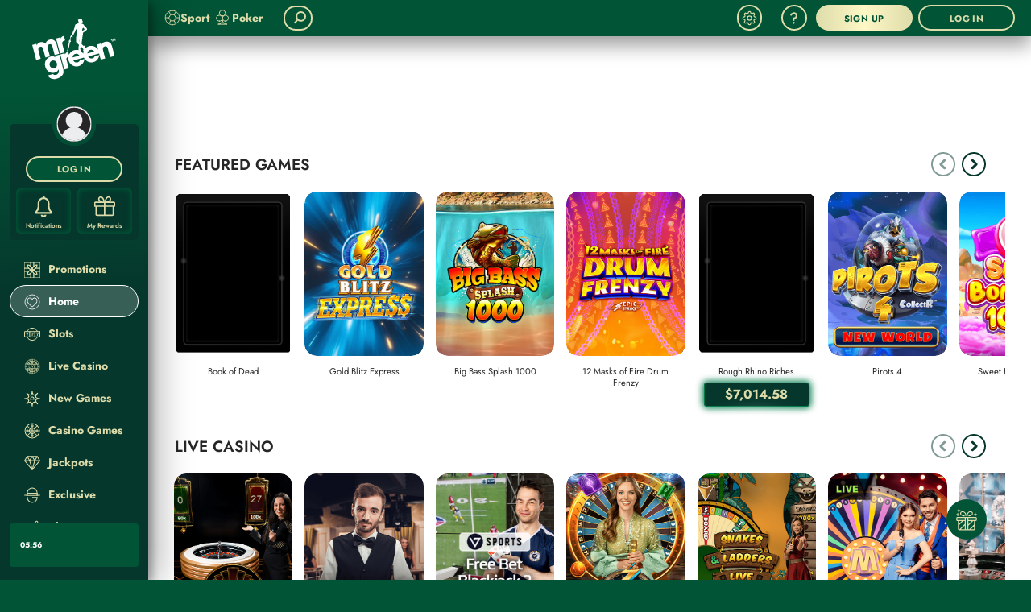

--- FILE ---
content_type: text/html; charset=UTF-8
request_url: https://www.mrgreen.com/
body_size: 46352
content:
<!DOCTYPE html><html lang="en" class="cgp-pc cgp-landscape cgp-low-height cgp-pc-low-resolution cgp-not-mobile-os cgp-linux cgp-mt"><head>
<!-- X-WCS-Correlation-Id: xoISq0sOuXGMmLuCmKQK5L2fDbeqwhqF4M_u2JY0iNkeWkE5fgopVg== -->
<style type="text/css">:root{--toastify-color-light: #fff;--toastify-color-dark: #121212;--toastify-color-info: #3498db;--toastify-color-success: #07bc0c;--toastify-color-warning: #f1c40f;--toastify-color-error: hsl(6, 78%, 57%);--toastify-color-transparent: rgba(255, 255, 255, .7);--toastify-icon-color-info: var(--toastify-color-info);--toastify-icon-color-success: var(--toastify-color-success);--toastify-icon-color-warning: var(--toastify-color-warning);--toastify-icon-color-error: var(--toastify-color-error);--toastify-container-width: fit-content;--toastify-toast-width: 320px;--toastify-toast-offset: 16px;--toastify-toast-top: max(var(--toastify-toast-offset), env(safe-area-inset-top));--toastify-toast-right: max(var(--toastify-toast-offset), env(safe-area-inset-right));--toastify-toast-left: max(var(--toastify-toast-offset), env(safe-area-inset-left));--toastify-toast-bottom: max(var(--toastify-toast-offset), env(safe-area-inset-bottom));--toastify-toast-background: #fff;--toastify-toast-padding: 14px;--toastify-toast-min-height: 64px;--toastify-toast-max-height: 800px;--toastify-toast-bd-radius: 6px;--toastify-toast-shadow: 0px 4px 12px rgba(0, 0, 0, .1);--toastify-font-family: sans-serif;--toastify-z-index: 9999;--toastify-text-color-light: #757575;--toastify-text-color-dark: #fff;--toastify-text-color-info: #fff;--toastify-text-color-success: #fff;--toastify-text-color-warning: #fff;--toastify-text-color-error: #fff;--toastify-spinner-color: #616161;--toastify-spinner-color-empty-area: #e0e0e0;--toastify-color-progress-light: linear-gradient(to right, #4cd964, #5ac8fa, #007aff, #34aadc, #5856d6, #ff2d55);--toastify-color-progress-dark: #bb86fc;--toastify-color-progress-info: var(--toastify-color-info);--toastify-color-progress-success: var(--toastify-color-success);--toastify-color-progress-warning: var(--toastify-color-warning);--toastify-color-progress-error: var(--toastify-color-error);--toastify-color-progress-bgo: .2}.Toastify__toast-container{z-index:var(--toastify-z-index);-webkit-transform:translate3d(0,0,var(--toastify-z-index));position:fixed;width:var(--toastify-container-width);box-sizing:border-box;color:#fff;display:flex;flex-direction:column}.Toastify__toast-container--top-left{top:var(--toastify-toast-top);left:var(--toastify-toast-left)}.Toastify__toast-container--top-center{top:var(--toastify-toast-top);left:50%;transform:translate(-50%);align-items:center}.Toastify__toast-container--top-right{top:var(--toastify-toast-top);right:var(--toastify-toast-right);align-items:end}.Toastify__toast-container--bottom-left{bottom:var(--toastify-toast-bottom);left:var(--toastify-toast-left)}.Toastify__toast-container--bottom-center{bottom:var(--toastify-toast-bottom);left:50%;transform:translate(-50%);align-items:center}.Toastify__toast-container--bottom-right{bottom:var(--toastify-toast-bottom);right:var(--toastify-toast-right);align-items:end}.Toastify__toast{--y: 0;position:relative;touch-action:none;width:var(--toastify-toast-width);min-height:var(--toastify-toast-min-height);box-sizing:border-box;margin-bottom:1rem;padding:var(--toastify-toast-padding);border-radius:var(--toastify-toast-bd-radius);box-shadow:var(--toastify-toast-shadow);max-height:var(--toastify-toast-max-height);font-family:var(--toastify-font-family);z-index:0;display:flex;flex:1 auto;align-items:center;word-break:break-word}@media only screen and (max-width: 480px){.Toastify__toast-container{width:100vw;left:env(safe-area-inset-left);margin:0}.Toastify__toast-container--top-left,.Toastify__toast-container--top-center,.Toastify__toast-container--top-right{top:env(safe-area-inset-top);transform:translate(0)}.Toastify__toast-container--bottom-left,.Toastify__toast-container--bottom-center,.Toastify__toast-container--bottom-right{bottom:env(safe-area-inset-bottom);transform:translate(0)}.Toastify__toast-container--rtl{right:env(safe-area-inset-right);left:initial}.Toastify__toast{--toastify-toast-width: 100%;margin-bottom:0;border-radius:0}}.Toastify__toast-container[data-stacked=true]{width:var(--toastify-toast-width)}.Toastify__toast--stacked{position:absolute;width:100%;transform:translate3d(0,var(--y),0) scale(var(--s));transition:transform .3s}.Toastify__toast--stacked[data-collapsed] .Toastify__toast-body,.Toastify__toast--stacked[data-collapsed] .Toastify__close-button{transition:opacity .1s}.Toastify__toast--stacked[data-collapsed=false]{overflow:visible}.Toastify__toast--stacked[data-collapsed=true]:not(:last-child)>*{opacity:0}.Toastify__toast--stacked:after{content:"";position:absolute;left:0;right:0;height:calc(var(--g) * 1px);bottom:100%}.Toastify__toast--stacked[data-pos=top]{top:0}.Toastify__toast--stacked[data-pos=bot]{bottom:0}.Toastify__toast--stacked[data-pos=bot].Toastify__toast--stacked:before{transform-origin:top}.Toastify__toast--stacked[data-pos=top].Toastify__toast--stacked:before{transform-origin:bottom}.Toastify__toast--stacked:before{content:"";position:absolute;left:0;right:0;bottom:0;height:100%;transform:scaleY(3);z-index:-1}.Toastify__toast--rtl{direction:rtl}.Toastify__toast--close-on-click{cursor:pointer}.Toastify__toast-icon{margin-inline-end:10px;width:22px;flex-shrink:0;display:flex}.Toastify--animate{animation-fill-mode:both;animation-duration:.5s}.Toastify--animate-icon{animation-fill-mode:both;animation-duration:.3s}.Toastify__toast-theme--dark{background:var(--toastify-color-dark);color:var(--toastify-text-color-dark)}.Toastify__toast-theme--light,.Toastify__toast-theme--colored.Toastify__toast--default{background:var(--toastify-color-light);color:var(--toastify-text-color-light)}.Toastify__toast-theme--colored.Toastify__toast--info{color:var(--toastify-text-color-info);background:var(--toastify-color-info)}.Toastify__toast-theme--colored.Toastify__toast--success{color:var(--toastify-text-color-success);background:var(--toastify-color-success)}.Toastify__toast-theme--colored.Toastify__toast--warning{color:var(--toastify-text-color-warning);background:var(--toastify-color-warning)}.Toastify__toast-theme--colored.Toastify__toast--error{color:var(--toastify-text-color-error);background:var(--toastify-color-error)}.Toastify__progress-bar-theme--light{background:var(--toastify-color-progress-light)}.Toastify__progress-bar-theme--dark{background:var(--toastify-color-progress-dark)}.Toastify__progress-bar--info{background:var(--toastify-color-progress-info)}.Toastify__progress-bar--success{background:var(--toastify-color-progress-success)}.Toastify__progress-bar--warning{background:var(--toastify-color-progress-warning)}.Toastify__progress-bar--error{background:var(--toastify-color-progress-error)}.Toastify__progress-bar-theme--colored.Toastify__progress-bar--info,.Toastify__progress-bar-theme--colored.Toastify__progress-bar--success,.Toastify__progress-bar-theme--colored.Toastify__progress-bar--warning,.Toastify__progress-bar-theme--colored.Toastify__progress-bar--error{background:var(--toastify-color-transparent)}.Toastify__close-button{color:#fff;position:absolute;top:6px;right:6px;background:transparent;outline:none;border:none;padding:0;cursor:pointer;opacity:.7;transition:.3s ease;z-index:1}.Toastify__toast--rtl .Toastify__close-button{left:6px;right:unset}.Toastify__close-button--light{color:#000;opacity:.3}.Toastify__close-button>svg{fill:currentColor;height:16px;width:14px}.Toastify__close-button:hover,.Toastify__close-button:focus{opacity:1}@keyframes Toastify__trackProgress{0%{transform:scaleX(1)}to{transform:scaleX(0)}}.Toastify__progress-bar{position:absolute;bottom:0;left:0;width:100%;height:100%;z-index:1;opacity:.7;transform-origin:left}.Toastify__progress-bar--animated{animation:Toastify__trackProgress linear 1 forwards}.Toastify__progress-bar--controlled{transition:transform .2s}.Toastify__progress-bar--rtl{right:0;left:initial;transform-origin:right;border-bottom-left-radius:initial}.Toastify__progress-bar--wrp{position:absolute;overflow:hidden;bottom:0;left:0;width:100%;height:5px;border-bottom-left-radius:var(--toastify-toast-bd-radius);border-bottom-right-radius:var(--toastify-toast-bd-radius)}.Toastify__progress-bar--wrp[data-hidden=true]{opacity:0}.Toastify__progress-bar--bg{opacity:var(--toastify-color-progress-bgo);width:100%;height:100%}.Toastify__spinner{width:20px;height:20px;box-sizing:border-box;border:2px solid;border-radius:100%;border-color:var(--toastify-spinner-color-empty-area);border-right-color:var(--toastify-spinner-color);animation:Toastify__spin .65s linear infinite}@keyframes Toastify__bounceInRight{0%,60%,75%,90%,to{animation-timing-function:cubic-bezier(.215,.61,.355,1)}0%{opacity:0;transform:translate3d(3000px,0,0)}60%{opacity:1;transform:translate3d(-25px,0,0)}75%{transform:translate3d(10px,0,0)}90%{transform:translate3d(-5px,0,0)}to{transform:none}}@keyframes Toastify__bounceOutRight{20%{opacity:1;transform:translate3d(-20px,var(--y),0)}to{opacity:0;transform:translate3d(2000px,var(--y),0)}}@keyframes Toastify__bounceInLeft{0%,60%,75%,90%,to{animation-timing-function:cubic-bezier(.215,.61,.355,1)}0%{opacity:0;transform:translate3d(-3000px,0,0)}60%{opacity:1;transform:translate3d(25px,0,0)}75%{transform:translate3d(-10px,0,0)}90%{transform:translate3d(5px,0,0)}to{transform:none}}@keyframes Toastify__bounceOutLeft{20%{opacity:1;transform:translate3d(20px,var(--y),0)}to{opacity:0;transform:translate3d(-2000px,var(--y),0)}}@keyframes Toastify__bounceInUp{0%,60%,75%,90%,to{animation-timing-function:cubic-bezier(.215,.61,.355,1)}0%{opacity:0;transform:translate3d(0,3000px,0)}60%{opacity:1;transform:translate3d(0,-20px,0)}75%{transform:translate3d(0,10px,0)}90%{transform:translate3d(0,-5px,0)}to{transform:translateZ(0)}}@keyframes Toastify__bounceOutUp{20%{transform:translate3d(0,calc(var(--y) - 10px),0)}40%,45%{opacity:1;transform:translate3d(0,calc(var(--y) + 20px),0)}to{opacity:0;transform:translate3d(0,-2000px,0)}}@keyframes Toastify__bounceInDown{0%,60%,75%,90%,to{animation-timing-function:cubic-bezier(.215,.61,.355,1)}0%{opacity:0;transform:translate3d(0,-3000px,0)}60%{opacity:1;transform:translate3d(0,25px,0)}75%{transform:translate3d(0,-10px,0)}90%{transform:translate3d(0,5px,0)}to{transform:none}}@keyframes Toastify__bounceOutDown{20%{transform:translate3d(0,calc(var(--y) - 10px),0)}40%,45%{opacity:1;transform:translate3d(0,calc(var(--y) + 20px),0)}to{opacity:0;transform:translate3d(0,2000px,0)}}.Toastify__bounce-enter--top-left,.Toastify__bounce-enter--bottom-left{animation-name:Toastify__bounceInLeft}.Toastify__bounce-enter--top-right,.Toastify__bounce-enter--bottom-right{animation-name:Toastify__bounceInRight}.Toastify__bounce-enter--top-center{animation-name:Toastify__bounceInDown}.Toastify__bounce-enter--bottom-center{animation-name:Toastify__bounceInUp}.Toastify__bounce-exit--top-left,.Toastify__bounce-exit--bottom-left{animation-name:Toastify__bounceOutLeft}.Toastify__bounce-exit--top-right,.Toastify__bounce-exit--bottom-right{animation-name:Toastify__bounceOutRight}.Toastify__bounce-exit--top-center{animation-name:Toastify__bounceOutUp}.Toastify__bounce-exit--bottom-center{animation-name:Toastify__bounceOutDown}@keyframes Toastify__zoomIn{0%{opacity:0;transform:scale3d(.3,.3,.3)}50%{opacity:1}}@keyframes Toastify__zoomOut{0%{opacity:1}50%{opacity:0;transform:translate3d(0,var(--y),0) scale3d(.3,.3,.3)}to{opacity:0}}.Toastify__zoom-enter{animation-name:Toastify__zoomIn}.Toastify__zoom-exit{animation-name:Toastify__zoomOut}@keyframes Toastify__flipIn{0%{transform:perspective(400px) rotateX(90deg);animation-timing-function:ease-in;opacity:0}40%{transform:perspective(400px) rotateX(-20deg);animation-timing-function:ease-in}60%{transform:perspective(400px) rotateX(10deg);opacity:1}80%{transform:perspective(400px) rotateX(-5deg)}to{transform:perspective(400px)}}@keyframes Toastify__flipOut{0%{transform:translate3d(0,var(--y),0) perspective(400px)}30%{transform:translate3d(0,var(--y),0) perspective(400px) rotateX(-20deg);opacity:1}to{transform:translate3d(0,var(--y),0) perspective(400px) rotateX(90deg);opacity:0}}.Toastify__flip-enter{animation-name:Toastify__flipIn}.Toastify__flip-exit{animation-name:Toastify__flipOut}@keyframes Toastify__slideInRight{0%{transform:translate3d(110%,0,0);visibility:visible}to{transform:translate3d(0,var(--y),0)}}@keyframes Toastify__slideInLeft{0%{transform:translate3d(-110%,0,0);visibility:visible}to{transform:translate3d(0,var(--y),0)}}@keyframes Toastify__slideInUp{0%{transform:translate3d(0,110%,0);visibility:visible}to{transform:translate3d(0,var(--y),0)}}@keyframes Toastify__slideInDown{0%{transform:translate3d(0,-110%,0);visibility:visible}to{transform:translate3d(0,var(--y),0)}}@keyframes Toastify__slideOutRight{0%{transform:translate3d(0,var(--y),0)}to{visibility:hidden;transform:translate3d(110%,var(--y),0)}}@keyframes Toastify__slideOutLeft{0%{transform:translate3d(0,var(--y),0)}to{visibility:hidden;transform:translate3d(-110%,var(--y),0)}}@keyframes Toastify__slideOutDown{0%{transform:translate3d(0,var(--y),0)}to{visibility:hidden;transform:translate3d(0,500px,0)}}@keyframes Toastify__slideOutUp{0%{transform:translate3d(0,var(--y),0)}to{visibility:hidden;transform:translate3d(0,-500px,0)}}.Toastify__slide-enter--top-left,.Toastify__slide-enter--bottom-left{animation-name:Toastify__slideInLeft}.Toastify__slide-enter--top-right,.Toastify__slide-enter--bottom-right{animation-name:Toastify__slideInRight}.Toastify__slide-enter--top-center{animation-name:Toastify__slideInDown}.Toastify__slide-enter--bottom-center{animation-name:Toastify__slideInUp}.Toastify__slide-exit--top-left,.Toastify__slide-exit--bottom-left{animation-name:Toastify__slideOutLeft;animation-timing-function:ease-in;animation-duration:.3s}.Toastify__slide-exit--top-right,.Toastify__slide-exit--bottom-right{animation-name:Toastify__slideOutRight;animation-timing-function:ease-in;animation-duration:.3s}.Toastify__slide-exit--top-center{animation-name:Toastify__slideOutUp;animation-timing-function:ease-in;animation-duration:.3s}.Toastify__slide-exit--bottom-center{animation-name:Toastify__slideOutDown;animation-timing-function:ease-in;animation-duration:.3s}@keyframes Toastify__spin{0%{transform:rotate(0)}to{transform:rotate(360deg)}}
</style>
<!-- X-WCS-Correlation-Id: eQ9Y1WEVt1rphgFRZvQ2d61jBS5HWoGTosH2aX6v9GVXWT-xyvSP3A== -->
<style type="text/css" media="screen">
    html, body {
        margin: 0;
        padding: 0
    }

    #splash-page {
        position: fixed;
        top: 0;
        right: 0;
        bottom: 0;
        left: 0;
        z-index: 10000;
        background-image: url('[data-uri]');
        background-color: rgb(1, 85, 54);
        background-repeat: no-repeat;
    }

    .splash-brand {
        height: 100%;
        background-repeat: no-repeat;
        background-position: center;
    }

    @media (display-mode: fullscreen), (display-mode: standalone) {
        #splash-page {
            display: none;
        }
    }
</style>

        
    <meta charset="UTF-8"><style data-styles="">banner-slider{visibility:hidden}.hydrated{visibility:inherit}</style>
    <title>Mr Green Online Casino – Award-Winning Slots &amp; Big Jackpots</title>
    <meta name="robots" content="index, follow">
    
    <meta name="description" content="Join the Award-Winning Mr Green Casino for the ultimate online casino experience! Over 1,500+ online slots, LIVE casino games, and massive progressive jackpots.">
    <meta name="template" content="mrgreen--client-only-page">
    
    <meta name="backendVersion" content="2026.112.181827.0007292891-19/01/2026 23:23:45-prod">
    <meta name="contentVersion" content="publish_date:17/07/2025 12:13:24-prod">
    <meta name="viewport" content="viewport-fit=cover, width=device-width, initial-scale=1, maximum-scale=1 user-scalable=0, minimal-ui">

    <meta property="og:title" content="Mr Green Online Casino – Award-Winning Slots &amp; Big Jackpots">
    <meta property="og:url" content="https://www.mrgreen.com/">
    <meta property="og:type" content="Website">
    
    <meta property="og:description" content="Join the Award-Winning Mr Green Casino for the ultimate online casino experience! Over 1,500+ online slots, LIVE casino games, and massive progressive jackpots.">
    
    
    

    <meta name="X-CGP" content="true">

    
    

    
        <!-- -- External CSS JS Head Top ---->
        



<link rel="shortcut icon" href="/content/dam/mrgreen/common/favicon.ico">  <!-- Google Tag Manager -->  <!-- End Google Tag Manager -->
        <!-- -- / External CSS JS Head Top ---->
    

    
  <link rel="canonical" href="https://www.mrgreen.com/">
  
  

    
    
    

    

    
    
    
    
    


    
    <!-- Data Layer -->
    

  
    <!--Google Tag Manager-->
    
  

    

    
        <!--Custom JS-->
        
      

      


    <link rel="shortcut icon" href="/content/dam/mrgreen/common/favicon.ico">
    
        <!-- -- External CSS JS Head Bottom ---->
        <link rel="preconnect" href="https://cgp-cdn.safe-iplay.com"> <link rel="preconnect" href="https://cgp.safe-iplay.com"> <link rel="preconnect" href="https://toaster.images4us.com"> <link rel="preconnect" href="https://images.images4us.com"> <link rel="preconnect" href="https://imagesstg.images4us.com/" crossorigin=""> <link rel="preconnect" href="https://storage.googleapis.com/" crossorigin=""> 
        <!-- -- / External CSS JS Head Bottom ---->
    

    
      
        <meta charset="utf-8">
        <meta http-equiv="X-UA-Compatible" content="IE=edge">
        <meta name="viewport" content="width=device-width, height=device-height, initial-scale=1.0, maximum-scale=1.0, user-scalable=no, viewport-fit=cover">
		<link rel="manifest" id="manifest-placeholder">
        
        
       
    <link rel="stylesheet" type="text/css" href="https://cgp-cdn.safe-iplay.com/static/css/vendor.unknown.eea875fc.chunk.css"><link rel="stylesheet" type="text/css" href="https://cgp-cdn.safe-iplay.com/static/css/8847.68a6a784.chunk.css"><link rel="stylesheet" type="text/css" href="https://cgp-cdn.safe-iplay.com/static/css/theme-definition6.93415a25.chunk.css"><style data-styled="active" data-styled-version="5.3.7">html.cgp-rtl .sc-bqOBqt{-webkit-transform:scaleX(-1);-ms-transform:scaleX(-1);transform:scaleX(-1);}.kmMSoy{cursor:pointer;-webkit-user-select:none;-moz-user-select:none;-ms-user-select:none;user-select:none;border-radius:100px;margin:0 0.4rem;background:none;outline:none;font-family:"Jost",verdana,sans-serif;font-weight:700;font-size:1rem;padding:0 calc(0.8em - 2px);line-height:0.8;-webkit-letter-spacing:0.05em;-moz-letter-spacing:0.05em;-ms-letter-spacing:0.05em;letter-spacing:0.05em;display:-webkit-box;display:-webkit-flex;display:-ms-flexbox;display:flex;-webkit-align-items:center;-webkit-box-align:center;-ms-flex-align:center;align-items:center;-webkit-box-pack:center;-webkit-justify-content:center;-ms-flex-pack:center;justify-content:center;box-sizing:border-box;height:4em;width:auto;-webkit-transition:all 0.2s ease-in-out;transition:all 0.2s ease-in-out;border-width:2px;border-style:solid;color:#DDDCAA;background-color:#015536;border-color:#DDDCAA;box-shadow:none;}@media (hover:hover){.kmMSoy:hover{color:#DDDCAA;background-color:#05372C;border-color:#DDDCAA;box-shadow:none;}}.kmMSoy:active{color:#DDDCAA;background-color:#047C4C;border-color:#DDDCAA;box-shadow:none;}.gCzSxd{cursor:pointer;-webkit-user-select:none;-moz-user-select:none;-ms-user-select:none;user-select:none;border-radius:100px;margin:0 auto;background:none;outline:none;font-family:"Jost",verdana,sans-serif;font-weight:700;font-size:1rem;padding:0 1em;line-height:0.8;-webkit-letter-spacing:0.05em;-moz-letter-spacing:0.05em;-ms-letter-spacing:0.05em;letter-spacing:0.05em;display:-webkit-box;display:-webkit-flex;display:-ms-flexbox;display:flex;-webkit-align-items:center;-webkit-box-align:center;-ms-flex-align:center;align-items:center;-webkit-box-pack:center;-webkit-justify-content:center;-ms-flex-pack:center;justify-content:center;box-sizing:border-box;height:4em;width:auto;min-width:15em;-webkit-transition:all 0.2s ease-in-out;transition:all 0.2s ease-in-out;border-width:2px;border-style:solid;color:#DDDCAA;background-color:#015536;border-color:#DDDCAA;box-shadow:none;}@media (hover:hover){.gCzSxd:hover{color:#DDDCAA;background-color:#05372C;border-color:#DDDCAA;box-shadow:none;}}.gCzSxd:active{color:#DDDCAA;background-color:#047C4C;border-color:#DDDCAA;box-shadow:none;}.iGRdaW{cursor:default;-webkit-user-select:none;-moz-user-select:none;-ms-user-select:none;user-select:none;border-radius:100px;background:none;outline:none;font-family:"Jost",verdana,sans-serif;font-weight:700;font-size:10px;padding:0 calc(0.6em - 2px);line-height:0.8;-webkit-letter-spacing:0.05em;-moz-letter-spacing:0.05em;-ms-letter-spacing:0.05em;letter-spacing:0.05em;display:-webkit-box;display:-webkit-flex;display:-ms-flexbox;display:flex;-webkit-align-items:center;-webkit-box-align:center;-ms-flex-align:center;align-items:center;-webkit-box-pack:center;-webkit-justify-content:center;-ms-flex-pack:center;justify-content:center;box-sizing:border-box;height:3em;width:auto;-webkit-transition:all 0.2s ease-in-out;transition:all 0.2s ease-in-out;border-width:2px;border-style:solid;color:rgba(5,55,44,0.5);background-color:#ffffff;border-color:rgba(5,55,44,0.5);box-shadow:none;}@media (hover:hover){.iGRdaW:hover{color:rgba(5,55,44,0.5);background-color:#ffffff;border-color:rgba(5,55,44,0.5);box-shadow:none;}}.iGRdaW:active{color:rgba(5,55,44,0.5);background-color:#ffffff;border-color:rgba(5,55,44,0.5);box-shadow:none;}.gyCQlu{cursor:pointer;-webkit-user-select:none;-moz-user-select:none;-ms-user-select:none;user-select:none;border-radius:100px;background:none;outline:none;font-family:"Jost",verdana,sans-serif;font-weight:700;font-size:10px;padding:0 calc(0.6em - 2px);line-height:0.8;-webkit-letter-spacing:0.05em;-moz-letter-spacing:0.05em;-ms-letter-spacing:0.05em;letter-spacing:0.05em;display:-webkit-box;display:-webkit-flex;display:-ms-flexbox;display:flex;-webkit-align-items:center;-webkit-box-align:center;-ms-flex-align:center;align-items:center;-webkit-box-pack:center;-webkit-justify-content:center;-ms-flex-pack:center;justify-content:center;box-sizing:border-box;height:3em;width:auto;-webkit-transition:all 0.2s ease-in-out;transition:all 0.2s ease-in-out;border-width:2px;border-style:solid;color:#05372C;background-color:#ffffff;border-color:#05372C;box-shadow:none;}@media (hover:hover){.gyCQlu:hover{color:#047C4C;background-color:#ffffff;border-color:#047C4C;box-shadow:none;}}.gyCQlu:active{color:#015536;background-color:#ffffff;border-color:#015536;box-shadow:none;}.ckyzwU{cursor:pointer;-webkit-user-select:none;-moz-user-select:none;-ms-user-select:none;user-select:none;border-radius:100px;background:none;outline:none;font-family:"Jost",verdana,sans-serif;font-weight:700;font-size:1rem;padding:0 1em;line-height:0.8;-webkit-letter-spacing:0.05em;-moz-letter-spacing:0.05em;-ms-letter-spacing:0.05em;letter-spacing:0.05em;display:-webkit-box;display:-webkit-flex;display:-ms-flexbox;display:flex;-webkit-align-items:center;-webkit-box-align:center;-ms-flex-align:center;align-items:center;-webkit-box-pack:center;-webkit-justify-content:center;-ms-flex-pack:center;justify-content:center;box-sizing:border-box;height:4em;width:auto;min-width:15em;-webkit-transition:all 0.2s ease-in-out;transition:all 0.2s ease-in-out;border-width:0px;border-style:solid;color:#015536;background-color:#DDDCAA;border-color:#015536;box-shadow:none;background:linear-gradient(270deg,#DDDCAA 0%,#FEF7C6 50%,#DDDCAA 100%);}@media (hover:hover){.ckyzwU:hover{color:#015536;background-color:#f6f6e8ff;border-color:#02ab6dff;background:linear-gradient(270deg,#f6f6e8ff 0%,#fdea71ff 50%,#f6f6e8ff 100%);box-shadow:none;}}.ckyzwU:active{color:#015536;background-color:#c4c36cff;border-color:#000000ff;background:linear-gradient(270deg,#c4c36cff 0%,#fbe031ff 50%,#c4c36cff 100%);box-shadow:none;}.lpdlCp{cursor:pointer;-webkit-user-select:none;-moz-user-select:none;-ms-user-select:none;user-select:none;border-radius:100px;background:none;outline:none;font-family:"Jost",verdana,sans-serif;font-weight:700;font-size:1rem;padding:0 1em;line-height:0.8;-webkit-letter-spacing:0.05em;-moz-letter-spacing:0.05em;-ms-letter-spacing:0.05em;letter-spacing:0.05em;display:-webkit-box;display:-webkit-flex;display:-ms-flexbox;display:flex;-webkit-align-items:center;-webkit-box-align:center;-ms-flex-align:center;align-items:center;-webkit-box-pack:center;-webkit-justify-content:center;-ms-flex-pack:center;justify-content:center;box-sizing:border-box;height:4em;width:auto;min-width:15em;-webkit-transition:all 0.2s ease-in-out;transition:all 0.2s ease-in-out;border-width:2px;border-style:solid;color:#DDDCAA;background-color:#015536;border-color:#DDDCAA;box-shadow:none;}@media (hover:hover){.lpdlCp:hover{color:#DDDCAA;background-color:#05372C;border-color:#DDDCAA;box-shadow:none;}}.lpdlCp:active{color:#DDDCAA;background-color:#047C4C;border-color:#DDDCAA;box-shadow:none;}html.cgp-rtl .sc-hBpigv{-webkit-transform:scaleX(-1);-ms-transform:scaleX(-1);transform:scaleX(-1);}.inSENM{-webkit-flex:1 0 auto;-ms-flex:1 0 auto;flex:1 0 auto;}.knfoyZ{-webkit-flex:0 100 2.4em;-ms-flex:0 100 2.4em;flex:0 100 2.4em;}.cSRHhG{-webkit-flex:0 100 1.8em;-ms-flex:0 100 1.8em;flex:0 100 1.8em;}.hZHfiS{font-size:1rem;border-radius:100px;box-sizing:border-box;height:4em;width:15em;border-width:2px;border-style:solid;background:rgba(255,255,255,0.25);-webkit-animation:PulsatingAnimation 1s alternate infinite;animation:PulsatingAnimation 1s alternate infinite;}@-webkit-keyframes PulsatingAnimation{0%{opacity:1;}100%{opacity:0.25;}}@keyframes PulsatingAnimation{0%{opacity:1;}100%{opacity:0.25;}}.hZHfiU{font-size:1rem;border-radius:100px;box-sizing:border-box;height:4em;width:15em;border-width:0px;border-style:solid;background:rgba(255,255,255,0.25);-webkit-animation:PulsatingAnimation 1s alternate infinite;animation:PulsatingAnimation 1s alternate infinite;}@-webkit-keyframes PulsatingAnimation{0%{opacity:1;}100%{opacity:0.25;}}@keyframes PulsatingAnimation{0%{opacity:1;}100%{opacity:0.25;}}.kQdJxW{opacity:1;position:absolute;width:100%;-webkit-transform:translate3d(0,0,0);border-radius:15px;}.game-box-jackpot-template .sc-ivDtld{max-width:20rem;}@media (max-width:1279px){.kQdJxW{border-radius:8px;}}.dzUBzj{opacity:0;position:absolute;width:100%;-webkit-transform:translate3d(0,0,0);border-radius:15px;}.game-box-jackpot-template .sc-ivDtld{max-width:20rem;}@media (max-width:1279px){.dzUBzj{border-radius:8px;}}.ljtTVE{position:absolute;width:100%;height:100%;}.game-box-jackpot-template .sc-cwKhYV{max-width:20rem;}.fetLmC{position:relative;width:100%;height:0;padding-top:calc(555 / 400 * 100%);}.kUtyRl{position:absolute;display:-webkit-box;display:-webkit-flex;display:-ms-flexbox;display:flex;top:0;left:0;width:100%;height:100%;-webkit-align-items:center;-webkit-box-align:center;-ms-flex-align:center;align-items:center;-webkit-box-pack:center;-webkit-justify-content:center;-ms-flex-pack:center;justify-content:center;opacity:0;-webkit-animation:LoadingAnimation 1.5s linear 3 forwards;animation:LoadingAnimation 1.5s linear 3 forwards;}@-webkit-keyframes LoadingAnimation{0%{opacity:0;}50%{opacity:1;}100%{opacity:0;}}@keyframes LoadingAnimation{0%{opacity:0;}50%{opacity:1;}100%{opacity:0;}}@-webkit-keyframes RevealAnimation{to{opacity:1;}}@keyframes RevealAnimation{to{opacity:1;}}.iEEUQU{position:absolute;display:-webkit-box;display:-webkit-flex;display:-ms-flexbox;display:flex;top:0;left:0;width:100%;height:100%;-webkit-align-items:center;-webkit-box-align:center;-ms-flex-align:center;align-items:center;-webkit-box-pack:center;-webkit-justify-content:center;-ms-flex-pack:center;justify-content:center;opacity:0;-webkit-animation:RevealAnimation 0.5s ease-out forwards;animation:RevealAnimation 0.5s ease-out forwards;}@-webkit-keyframes LoadingAnimation{0%{opacity:0;}50%{opacity:1;}100%{opacity:0;}}@keyframes LoadingAnimation{0%{opacity:0;}50%{opacity:1;}100%{opacity:0;}}@-webkit-keyframes RevealAnimation{to{opacity:1;}}@keyframes RevealAnimation{to{opacity:1;}}.lgXeQs{position:relative;text-align:center;color:#262627;opacity:1;font-size:1.4rem;line-height:1.3;width:100%;text-overflow:ellipsis;overflow:hidden;white-space:nowrap;direction:initial;padding-bottom:2px;}.lgXeQs.two-lines-title{max-width:90%;white-space:initial;}@media (max-width:1279px){.lgXeQs{font-size:1.2rem;padding-bottom:0;}.lgXeQs.multiple-lines-title::after{content:"...";position:absolute;top:16px;}}@media (max-width:767px){.lgXeQs{font-size:1.2rem;}}.ihHwnI{font-family:"Jost",verdana,sans-serif;font-weight:400;}.hDCgJZ{display:-webkit-box;display:-webkit-flex;display:-ms-flexbox;display:flex;-webkit-flex-direction:row;-ms-flex-direction:row;flex-direction:row;-webkit-box-pack:center;-webkit-justify-content:center;-ms-flex-pack:center;justify-content:center;width:80%;text-align:center;opacity:1;font-size:1.4rem;font-weight:600;margin-bottom:4px;}@media (max-width:1279px){.hDCgJZ{font-size:1.3rem;font-weight:400;width:100%;}}@media (max-width:767px){.hDCgJZ{font-size:1rem;}}.cKzius{width:100%;}.ywxlO{display:-webkit-box;display:-webkit-flex;display:-ms-flexbox;display:flex;-webkit-flex-direction:column;-ms-flex-direction:column;flex-direction:column;-webkit-align-items:center;-webkit-box-align:center;-ms-flex-align:center;align-items:center;-webkit-box-pack:center;-webkit-justify-content:center;-ms-flex-pack:center;justify-content:center;padding-top:2px;width:100%;-webkit-transition:all 0.3s ease-in-out;transition:all 0.3s ease-in-out;}@media (max-width:1279px){.ywxlO{padding-top:0;}}.game-box:hover .sc-khkubr.enable-hover-animation{-webkit-transform:translateY(6rem);-ms-transform:translateY(6rem);transform:translateY(6rem);opacity:0;}.epseCV{display:-webkit-box;display:-webkit-flex;display:-ms-flexbox;display:flex;-webkit-flex-direction:row;-ms-flex-direction:row;flex-direction:row;-webkit-box-pack:center;-webkit-justify-content:center;-ms-flex-pack:center;justify-content:center;width:100%;height:100%;min-height:2.5rem;}@media (max-width:1279px){.epseCV{min-height:2.0rem;}}.evQOJh{position:relative;margin-top:10px;margin-bottom:3rem;width:calc(100% / 7);text-align:center;cursor:pointer;-webkit-user-select:none;-moz-user-select:none;-ms-user-select:none;user-select:none;}.evQOJh.swiper-mode{-webkit-flex-shrink:0;-ms-flex-negative:0;flex-shrink:0;-webkit-box-pack:center;-webkit-justify-content:center;-ms-flex-pack:center;justify-content:center;}@media (max-width:1479px){.lobby-page .sc-lbNtLv{padding:0 1%;width:calc(100% / 7);}}@media (max-width:1479px){.bdSJRm{margin-right:15px;}}.gXAoyr{position:relative;width:100%;overflow:hidden;max-width:21rem;margin:auto;background:url(https://cgp-cdn.safe-iplay.com/cgp-assets/full/defaults/images/empty-image.gif) no-repeat center center;background-size:100%;border-radius:15px;background-size:96%;}.gXAoyr::after{position:absolute;display:block;content:"";top:0;left:0;right:0;bottom:0;background:radial-gradient(rgba(255,255,255,0.25),rgba(255,255,255,0.1));border-radius:1.5rem;-webkit-animation:LoadingAnimation 1s linear 3;animation:LoadingAnimation 1s linear 3;}@-webkit-keyframes LoadingAnimation{0%{opacity:1;}50%{opacity:0.5;}100%{opacity:1;}}@keyframes LoadingAnimation{0%{opacity:1;}50%{opacity:0.5;}100%{opacity:1;}}.gAMnwT{position:relative;width:100%;overflow:hidden;max-width:21rem;margin:auto;background:url(https://cgp-cdn.safe-iplay.com/cgp-assets/full/defaults/images/games-icons-background/BGGameBlackSquare.png) no-repeat center center;background-size:100%;border-radius:15px;background-size:96%;}.gAMnwT::after{position:absolute;display:none;content:"";top:0;left:0;right:0;bottom:0;background:radial-gradient(rgba(255,255,255,0.25),rgba(255,255,255,0.1));border-radius:1.5rem;-webkit-animation:LoadingAnimation 1s linear 3;animation:LoadingAnimation 1s linear 3;}@-webkit-keyframes LoadingAnimation{0%{opacity:1;}50%{opacity:0.5;}100%{opacity:1;}}@keyframes LoadingAnimation{0%{opacity:1;}50%{opacity:0.5;}100%{opacity:1;}}.hQbLaF{background:linear-gradient(90deg,rgba(255,255,255,0.25),rgba(255,255,255,0.1),rgba(255,255,255,0.25));background-size:400px 100%;border-radius:5px;-webkit-animation:TextLoadingAnimation 1s linear infinite;animation:TextLoadingAnimation 1s linear infinite;}@-webkit-keyframes TextLoadingAnimation{0%{background-position-x:-200px;}100%{background-position-x:200px;}}@keyframes TextLoadingAnimation{0%{background-position-x:-200px;}100%{background-position-x:200px;}}.fqnPmy{position:absolute;top:0;left:25%;right:25%;bottom:0;}.ieKpMF{overflow:hidden;}.gTiEhq{margin:0 0.5rem;}.gzlFPF{position:relative;width:100%;overflow-x:hidden;}.lobby-page .sc-jhPRgn{z-index:2;background-color:#015536;}.live-casino-new-ab-page .sc-jhPRgn{margin-bottom:4rem;}.ecKEIA{position:relative;width:100%;overflow-x:hidden;min-height:17rem;}.lobby-page .sc-jhPRgn{z-index:2;background-color:#ffffff;}.live-casino-new-ab-page .sc-jhPRgn{margin-bottom:4rem;}.hdcFhs{width:100%;position:absolute;background-image:url("https://cgp-cdn.safe-iplay.com/cgp-assets/full/defaults/images/top_banner_placeholder.gif");min-height:calc(17rem + 1px);}.gudjdB{background-size:contain;height:50px;width:50px;position:fixed;bottom:50px;right:55px;cursor:pointer;display:-webkit-box;display:-webkit-flex;display:-ms-flexbox;display:flex;-webkit-align-items:center;-webkit-box-align:center;-ms-flex-align:center;align-items:center;-webkit-box-pack:center;-webkit-justify-content:center;-ms-flex-pack:center;justify-content:center;z-index:3;background-repeat:no-repeat;background-color:#015536;border-radius:50%;}html.cgp-mobile .sc-ehwFdQ{right:40px;}.dBuuHu{color:#DDDCAA;-webkit-animation:eKegwU 1.2s infinite;animation:eKegwU 1.2s infinite;}.cdStxn{color:#DDDCAA;}.ksYfVp{-webkit-flex:0 0 auto;-ms-flex:0 0 auto;flex:0 0 auto;width:7.5px;}@media (max-width:1279px){.ksYfVp{width:2.5px;}}.hYtkWY{padding-top:2px;}.bPPMJr{display:-webkit-box;display:-webkit-flex;display:-ms-flexbox;display:flex;-webkit-flex-direction:column;-ms-flex-direction:column;flex-direction:column;position:fixed;right:0;top:0;width:392px;height:100%;max-height:100%;-webkit-transform:translateX(100%);-ms-transform:translateX(100%);transform:translateX(100%);-webkit-transition:-webkit-transform 0.25s ease;-webkit-transition:transform 0.25s ease;transition:transform 0.25s ease;z-index:110;background:#05372C;}@media (max-width:767px){.bPPMJr{padding:env(safe-area-inset-top) env(safe-area-inset-right) env(safe-area-inset-bottom) env(safe-area-inset-left);width:100vw;}}.bPPMJr.open{-webkit-transform:translateX(0%);-ms-transform:translateX(0%);transform:translateX(0%);}html.cgp-rtl .sc-eZfbsf.open{left:0;right:auto;}.bPPMJr.open::before{content:"";position:absolute;width:50px;height:100%;left:-50px;background:linear-gradient(90deg,rgba(0,0,0,0),rgba(0,0,0,0.5));pointer-events:none;}html.cgp-rtl .sc-eZfbsf.open::before{background:linear-gradient(90deg,rgba(0,0,0,0.5),rgba(0,0,0,0));right:-50px;left:auto;}.gFlVYx{display:-webkit-box;display:-webkit-flex;display:-ms-flexbox;display:flex;-webkit-flex-direction:column;-ms-flex-direction:column;flex-direction:column;position:fixed;right:0;top:0;width:392px;height:718px;max-height:100%;-webkit-transform:translateX(100%);-ms-transform:translateX(100%);transform:translateX(100%);-webkit-transition:-webkit-transform 0.25s ease;-webkit-transition:transform 0.25s ease;transition:transform 0.25s ease;z-index:110;background:#05372C;}@media (max-width:767px){.gFlVYx{padding:env(safe-area-inset-top) env(safe-area-inset-right) env(safe-area-inset-bottom) env(safe-area-inset-left);width:100vw;}}.gFlVYx.open{-webkit-transform:translateX(0%);-ms-transform:translateX(0%);transform:translateX(0%);}html.cgp-rtl .sc-eZfbsf.open{left:0;right:auto;}.gFlVYx.open::before{content:"";position:absolute;width:50px;height:100%;left:-50px;background:linear-gradient(90deg,rgba(0,0,0,0),rgba(0,0,0,0.5));pointer-events:none;}html.cgp-rtl .sc-eZfbsf.open::before{background:linear-gradient(90deg,rgba(0,0,0,0.5),rgba(0,0,0,0));right:-50px;left:auto;}.cIiZKd{display:-webkit-box;display:-webkit-flex;display:-ms-flexbox;display:flex;-webkit-box-pack:center;-webkit-justify-content:center;-ms-flex-pack:center;justify-content:center;}.eLAEaM{display:-webkit-box;display:-webkit-flex;display:-ms-flexbox;display:flex;-webkit-flex-direction:column;-ms-flex-direction:column;flex-direction:column;}@media (max-width:1023px){.govnCC{display:-webkit-box;display:-webkit-flex;display:-ms-flexbox;display:flex;-webkit-flex-direction:column;-ms-flex-direction:column;flex-direction:column;gap:1.3rem;}.govnCC > *:not(:last-child){border-block-end:1px solid #015536;}}@media (min-width:1024px){.govnCC > *:first-child{margin-block-start:1rem;}}.gWmbXn{-webkit-flex:1;-ms-flex:1;flex:1;display:-webkit-box;display:-webkit-flex;display:-ms-flexbox;display:flex;-webkit-flex-direction:column;-ms-flex-direction:column;flex-direction:column;}.dvyXko{box-sizing:border-box;margin:0 1rem 0 0;width:2.4rem;height:2.4rem;padding:0.2rem;-webkit-transition:color 0.2s ease,background-color 0.2s ease,border-bottom 0.2s ease;transition:color 0.2s ease,background-color 0.2s ease,border-bottom 0.2s ease;}@media (max-width:1279px){.dvyXko{margin:0 2rem 0 0;}}.lnmMzG{margin-inline-end:1.5rem;width:2.5rem;height:2.5rem;}.lnmMzG svg{width:2.5rem;height:2.5rem;}.gpBDdm{color:#ffffff;background-color:transparent;margin-inline-end:1.5rem;width:2.5rem;height:2.5rem;}.gpBDdm svg{width:2.5rem;height:2.5rem;}.jhYJlV{position:-webkit-sticky;position:sticky;top:0;display:-webkit-box;display:-webkit-flex;display:-ms-flexbox;display:flex;-webkit-flex-direction:column;-ms-flex-direction:column;flex-direction:column;height:100vh;margin:0 auto 0 0;-webkit-transition:-webkit-transform 0.2s ease-in-out;-webkit-transition:transform 0.2s ease-in-out;transition:transform 0.2s ease-in-out;z-index:100;min-width:23rem;}@media (max-width:1279px){.jhYJlV{height:100%;position:fixed;top:0;bottom:0;-webkit-transform:translateX(-100%);-ms-transform:translateX(-100%);transform:translateX(-100%);}html.cgp-rtl .sc-gvsNSq{-webkit-transform:translateX(100%);-ms-transform:translateX(100%);transform:translateX(100%);}.jhYJlV.open-menu{-webkit-transform:translateX(0);-ms-transform:translateX(0);transform:translateX(0);overflow:hidden;}html.cgp-rtl .sc-gvsNSq.open-menu{-webkit-transform:translateX(0);-ms-transform:translateX(0);transform:translateX(0);}@media (orientation:landscape){.jhYJlV.open-menu{padding-left:env(safe-area-inset-left);padding-right:env(safe-area-inset-right);}}.jhYJlV.dragging{-webkit-transition:none;transition:none;}}.jxqyxT{position:-webkit-sticky;position:sticky;top:0;display:-webkit-box;display:-webkit-flex;display:-ms-flexbox;display:flex;-webkit-flex-direction:column;-ms-flex-direction:column;flex-direction:column;height:100vh;margin:0 auto 0 0;-webkit-transition:-webkit-transform 0.2s ease-in-out;-webkit-transition:transform 0.2s ease-in-out;transition:transform 0.2s ease-in-out;z-index:120;min-width:23rem;}@media (max-width:1279px){.jxqyxT{height:100%;position:fixed;top:0;bottom:0;-webkit-transform:translateX(-100%);-ms-transform:translateX(-100%);transform:translateX(-100%);}html.cgp-rtl .sc-gvsNSq{-webkit-transform:translateX(100%);-ms-transform:translateX(100%);transform:translateX(100%);}.jxqyxT.open-menu{-webkit-transform:translateX(0);-ms-transform:translateX(0);transform:translateX(0);overflow:hidden;}html.cgp-rtl .sc-gvsNSq.open-menu{-webkit-transform:translateX(0);-ms-transform:translateX(0);transform:translateX(0);}@media (orientation:landscape){.jxqyxT.open-menu{padding-left:env(safe-area-inset-left);padding-right:env(safe-area-inset-right);}}.jxqyxT.dragging{-webkit-transition:none;transition:none;}}.gVLavg{position:relative;display:-webkit-box;display:-webkit-flex;display:-ms-flexbox;display:flex;-webkit-flex-direction:column;-ms-flex-direction:column;flex-direction:column;-webkit-flex:1;-ms-flex:1;flex:1;overflow:hidden;color:#DDDCAA;}.fxKZYg{display:-webkit-box;display:-webkit-flex;display:-ms-flexbox;display:flex;-webkit-flex-direction:column;-ms-flex-direction:column;flex-direction:column;-webkit-flex:1;-ms-flex:1;flex:1;padding:0 1.5rem;overflow-x:hidden;overflow-y:auto;overscroll-behavior:contain;}.fxKZYg::-webkit-scrollbar{width:5px;}.fxKZYg::-webkit-scrollbar-track{background:rgba(255,255,255,0.1);}.fxKZYg::-webkit-scrollbar-thumb{background:rgba(255,255,255,0.5);}.fxKZYg::-webkit-scrollbar-thumb:hover{background:rgba(255,255,255,0.8);}.dZRsMQ{position:fixed;top:0;left:0;bottom:0;display:grid;grid-template-rows:auto 1fr;background:#05372C;width:100%;height:100%;overflow-y:auto;-webkit-transform:translateX(-100%);-ms-transform:translateX(-100%);transform:translateX(-100%);-webkit-transition:-webkit-transform 0.2s ease-in-out;-webkit-transition:transform 0.2s ease-in-out;transition:transform 0.2s ease-in-out;}.cMyCdg{background-color:#ffffff;min-height:718px;}html .sc-cTMsVN{--toastify-toast-width:388px;--toastify-font-family: font-family:"Jost",verdana,sans-serif;font-weight:500;--toastify-color-light:#05372C;--toastify-color-dark:#05372C;--toastify-text-color-light:#262627;--toastify-text-color-dark:#262627;--toastify-color-progress-light:#015536;--toastify-color-progress-dark:#015536;--toastify-color-progress-bgo:1;}.eEPsti{display:-webkit-box;display:-webkit-flex;display:-ms-flexbox;display:flex;-webkit-flex-direction:column;-ms-flex-direction:column;flex-direction:column;-webkit-align-items:center;-webkit-box-align:center;-ms-flex-align:center;align-items:center;position:relative;margin:0 0.5rem;padding:0;font-family:"Jost",verdana,sans-serif;font-weight:800;font-size:0.9rem;line-height:1;text-transform:uppercase;cursor:pointer;gap:1rem;}@media (max-width:767px){.eEPsti svg{width:18px;}}.juXspR{-webkit-flex-direction:row;-ms-flex-direction:row;flex-direction:row;gap:0.5rem;margin:0;margin-inline-end:1rem;font-size:1.4rem;height:24px;color:#DDDCAA;font-weight:400;text-transform:capitalize;}@media (min-width:1024px){.juXspR svg{width:20px;height:20px;}}.bGXMWB{display:-webkit-box;display:-webkit-flex;display:-ms-flexbox;display:flex;-webkit-align-items:center;-webkit-box-align:center;-ms-flex-align:center;align-items:center;-webkit-box-pack:center;-webkit-justify-content:center;-ms-flex-pack:center;justify-content:center;padding:0.8rem 0;z-index:105;background-color:#05372C;color:#DDDCAA;}@media (min-width:1280px){.eLikfH{background-color:#015536;color:#DDDCAA;}}.bqEpya{display:none;}.dJymTt{display:inline-block;font-size:12px;font-family:"Jost",verdana,sans-serif;font-weight:700;}@media (min-width:1024px){.dJymTt{font-size:14px;}}.cmPoWX{-webkit-flex:1 1 auto;-ms-flex:1 1 auto;flex:1 1 auto;padding:0em 1em 0em;white-space:nowrap;overflow:hidden;text-overflow:clip;}.dUGRAC{padding-top:0.2em;padding-bottom:0em;}.dYWnrg{font-family:"Jost",verdana,sans-serif;font-weight:700;font-size:1.2rem;line-height:1;text-align:center;}.cmWyKg{color:#ffffff;}.juUqLC{display:-webkit-box;display:-webkit-flex;display:-ms-flexbox;display:flex;-webkit-align-items:center;-webkit-box-align:center;-ms-flex-align:center;align-items:center;-webkit-box-pack:start;-webkit-justify-content:flex-start;-ms-flex-pack:start;justify-content:flex-start;margin:auto 1.5rem 2rem 1.5rem;background-color:#05372C;padding:1rem 1.6rem;border-radius:4px;min-height:54px;}@media (max-width:1279px){.juUqLC{background-color:unset;margin:auto 0;-webkit-align-self:flex-start;-ms-flex-item-align:start;align-self:flex-start;-webkit-align-items:center;-webkit-box-align:center;-ms-flex-align:center;align-items:center;padding:0;min-height:2.4rem;}}.gKIdz{background-color:#015536;}.gGMoZt{width:100%;white-space:nowrap;word-break:break-all;}.ivpIxB{display:-webkit-box;display:-webkit-flex;display:-ms-flexbox;display:flex;-webkit-box-pack:center;-webkit-justify-content:center;-ms-flex-pack:center;justify-content:center;-webkit-align-items:center;-webkit-box-align:center;-ms-flex-align:center;align-items:center;font-family:"Jost",verdana,sans-serif;font-weight:700;font-size:16px;background:#05372C;box-shadow:0px 0px 8px 2px #047C4C,0px 0px 0px 1px #047C4C inset;color:#DDDCAA;height:30px;border-radius:4px;margin-left:auto;margin-right:auto;margin-bottom:5px;margin-top:5px;}@media (max-width:767px){.ivpIxB{font-size:12px;width:108px;height:20px;}}@media (max-width:400px){.ivpIxB{font-size:10px;width:88px;height:20px;}}.bEerEP{position:relative;display:-webkit-box;display:-webkit-flex;display:-ms-flexbox;display:flex;-webkit-flex-direction:column;-ms-flex-direction:column;flex-direction:column;-webkit-align-items:center;-webkit-box-align:center;-ms-flex-align:center;align-items:center;-webkit-align-content:center;-ms-flex-line-pack:center;align-content:center;-webkit-box-pack:start;-webkit-justify-content:flex-start;-ms-flex-pack:start;justify-content:flex-start;top:10px;min-height:4.7rem;padding:0 1rem;}@media (max-width:1279px){.bEerEP{min-height:4rem;padding:0 0.4rem;top:5px;}}@media (max-width:767px){.bEerEP{min-height:3.6rem;}}.bEerEP:after{content:"";position:absolute;background-image:url("https://cgp-cdn.safe-iplay.com/cgp-assets/full/defaults/images/horizontal-line-glow.png");background-repeat:no-repeat;background-position:bottom center;background-size:contain;left:0;right:0;bottom:0;width:100%;height:40px;margin:0 auto;}@media (max-width:1279px){.bEerEP:after{background-image:url("https://cgp-cdn.safe-iplay.com/cgp-assets/full/defaults/images/horizontal-line-glow-mobile.png");}}.gTIHdH{min-height:5rem;}@media (min-width:1280px){.gTIHdH{min-height:8rem;}}.hXgUOM{display:grid;grid-template-columns:1fr auto;grid-template-rows:1fr auto;font-size:1rem;background-color:#05372C;position:-webkit-sticky;position:sticky;top:0px;z-index:105;padding-top:env(safe-area-inset-top);padding:0.5rem 2rem;}@media (max-width:1279px){.hXgUOM{padding:calc(env(safe-area-inset-top) + 0.5rem) 1rem 0.5rem 1rem;border-bottom:1px solid #ffffff;}}.igoOSf{box-shadow:0px 11px 25px rgba(0,0,0,0.4);background-color:#015536;border-block-end:0;}@media (max-width:1279px){.igoOSf{padding:calc(env(safe-area-inset-top) + 0.5rem) 0 0;}}.jgIrex{display:-webkit-box;display:-webkit-flex;display:-ms-flexbox;display:flex;-webkit-box-flex:1;-webkit-flex-grow:1;-ms-flex-positive:1;flex-grow:1;margin:0 auto 0 0;-webkit-align-items:center;-webkit-box-align:center;-ms-flex-align:center;align-items:center;}html.cgp-rtl .sc-hJUqfy{margin:0 0 0 auto;}.dlkzoI{padding-inline-start:0.5rem;}.bdkQzg{display:-webkit-box;display:-webkit-flex;display:-ms-flexbox;display:flex;-webkit-align-items:center;-webkit-box-align:center;-ms-flex-align:center;align-items:center;margin:0 0 0 auto;min-height:4.5rem;}html.cgp-rtl .sc-kfLrBp{margin:0 auto 0 0;}@media (max-width:1279px){.bdkQzg{min-height:4rem;}}.gWRTWr{padding-inline-end:0.5rem;}.dhRLzE{display:-webkit-box;display:-webkit-flex;display:-ms-flexbox;display:flex;-webkit-flex-direction:column;-ms-flex-direction:column;flex-direction:column;-webkit-align-items:center;-webkit-box-align:center;-ms-flex-align:center;align-items:center;-webkit-box-flex:0;-webkit-flex-grow:0;-ms-flex-positive:0;flex-grow:0;position:relative;width:calc((100% - 1rem) / 2);padding:0.5rem 0;margin:0;background:#05372C;border-top:none;border-radius:5px;cursor:pointer;}@media (max-width:1479px){.dhRLzE{padding:0.5rem 0;}}@media (max-width:1279px){.dhRLzE{padding:1rem 0;background:#015536;}}.kpEpZK{background:#05372C;box-shadow:inset 0px 0px 5px #015536,inset 0px 0px 10px #015536;}@media (max-width:1279px){.kpEpZK{background:#05372C;}}.hwHTWd{display:none;}.bVrBDz{position:relative;display:-webkit-box;display:-webkit-flex;display:-ms-flexbox;display:flex;-webkit-align-items:center;-webkit-box-align:center;-ms-flex-align:center;align-items:center;-webkit-box-pack:start;-webkit-justify-content:flex-start;-ms-flex-pack:start;justify-content:flex-start;padding:0.3rem 1.5rem;}.bVrBDz:before{content:"";background-image:radial-gradient(50% 80% at top,rgba(0,0,0,0.5),transparent);opacity:0.5;background-repeat:no-repeat;background-position:50% 0;background-size:contain;position:absolute;left:0;top:0;height:35rem;width:100%;z-index:-1;}@media (max-width:1279px){.bVrBDz:before{height:25rem;}}.bVvxIf{padding-left:0;}.bVvxIf:before{content:none;}.fpYDgJ{position:relative;min-width:28rem;max-width:82.5%;text-transform:uppercase;padding:0.5rem 2rem;font-size:1.5rem;line-height:normal;margin:0;background:#ffffff;border-left:3px solid #015536;-webkit-letter-spacing:0.2rem;-moz-letter-spacing:0.2rem;-ms-letter-spacing:0.2rem;letter-spacing:0.2rem;display:-webkit-box;display:-webkit-flex;display:-ms-flexbox;display:flex;-webkit-align-items:center;-webkit-box-align:center;-ms-flex-align:center;align-items:center;color:#A5F5C6;font-family:"Jost",verdana,sans-serif;font-weight:700;}.daily-jackpot .sc-czGAtc{color:#262627;border-left:3px solid #262627;}.red-tiger-jackpot .sc-czGAtc{color:#262627;border-left:2px solid #ff014f;}@media (max-width:1479px){.fpYDgJ{padding:.9rem 2rem;}}@media (max-width:1279px){.fpYDgJ{min-width:65%;max-width:100%;padding:0.6rem 0.1rem 0.6rem 2rem;font-size:1.2rem;}}@media (max-width:767px){.fpYDgJ{-webkit-flex:1 1 auto;-ms-flex:1 1 auto;flex:1 1 auto;min-width:0;}}.dtyuhp{background:none;color:#262627;font-weight:600;border-left:0;padding-left:calc(max(0px,100% / 7 - 21rem) / 2);font-size:2.4rem;-webkit-letter-spacing:normal;-moz-letter-spacing:normal;-ms-letter-spacing:normal;letter-spacing:normal;}.home-page .sc-gtFAUE{padding-left:calc(max(0px,100% / 6 - 21rem) / 2);}@media (max-width:1279px){.dtyuhp{padding-left:10px;}.home-page .sc-gtFAUE{padding-left:10px;}}@media (max-width:1023px){.dtyuhp{font-size:1.6rem;}}.daily-jackpot .sc-gtFAUE{border-left:0;}.red-tiger-jackpot .sc-gtFAUE{border-left:0;}.bcczyN{display:block;margin:0 auto;height:4.2rem;width:auto;width:39px;height:30px;}.jhljJ{width:auto;height:9.8rem;}@media (max-width:1279px){.jhljJ{height:3.5rem;}}.VYpxo{display:-webkit-box;display:-webkit-flex;display:-ms-flexbox;display:flex;-webkit-flex-direction:column;-ms-flex-direction:column;flex-direction:column;width:23rem;-webkit-flex:1;-ms-flex:1;flex:1;background:#05372C;box-shadow:1rem 0 3rem #05372C;-webkit-transition:-webkit-transform 0.2s ease-in-out;-webkit-transition:transform 0.2s ease-in-out;transition:transform 0.2s ease-in-out;overflow:hidden;padding-bottom:env(safe-area-inset-bottom,0);}html.cgp-rtl .sc-gqQHKY{box-shadow:-1rem 0 3rem #ffffff;}@media (max-width:1279px){html.cgp-rtl .sc-gqQHKY{-webkit-transform:translateX(0);-ms-transform:translateX(0);transform:translateX(0);}}@media (max-width:1023px){.VYpxo{width:37.5rem;}}@media (max-width:767px){.VYpxo{width:100vw;box-shadow:none;}}.epkGME{background:linear-gradient(177deg,#015536 12%,#05372C 27%);box-shadow:5px 4px 10px rgba(0,0,0,0.29),13px 4px 40px rgba(0,0,0,0.3);}@media (min-width:1280px){.epkGME{background:linear-gradient(177deg,#015536 15%,#05372C 50%);}}.gISgfJ{display:-webkit-box;display:-webkit-flex;display:-ms-flexbox;display:flex;-webkit-flex-direction:row;-ms-flex-direction:row;flex-direction:row;-webkit-align-items:center;-webkit-box-align:center;-ms-flex-align:center;align-items:center;padding:5px 5px 5px 0;font-size:1.4rem;color:#DDDCAA;}.gjosKq{color:#ffffff;}.hwzjKO{-webkit-align-self:center;-ms-flex-item-align:center;align-self:center;height:50%;border-left:1px solid #ffffff;margin-left:1rem;padding-left:1rem;}@media (max-width:1279px){.hwzjKO{margin-left:0.5rem;padding-left:0.5rem;}}.fMHUje{border-left-color:#BCBCBC;}@media (max-width:1279px){.fMHUje{margin-left:1rem;padding-left:1rem;}}.bzlDpN{display:block;width:9.1rem;height:9.1rem;}.jPcSRL{width:9rem;height:9rem;}.kIcnnm{margin:4rem 0 0 0;border-radius:5px;background-color:#015536;}.elBebS{background-color:transparent;margin:5rem 0 1rem 0;background-color:#05372C;background:radial-gradient(circle at top,transparent 0,transparent 3.4rem,#05372C 3.4rem,#05372C 100%);}.jTXxdb{display:block;position:absolute;top:50%;inset-inline-start:0.95rem;-webkit-transform:translateY(-50%) scaleX(-1);-ms-transform:translateY(-50%) scaleX(-1);transform:translateY(-50%) scaleX(-1);width:2rem;height:2rem;z-index:2;pointer-events:none;color:#DDDCAA;}@media (max-width:1279px){.jTXxdb{inset-inline-start:1.6rem;}}@media (min-width:1024px){.iSJuxV{margin-inline-start:0.3rem;}}.jlubYn{background:transparent;color:#DDDCAA;font-size:1.5rem;cursor:pointer;font-weight:500;outline:none;border:2px solid #ffffff;border-radius:4rem;-webkit-transition:width 0.5s ease,padding 0.5s ease;transition:width 0.5s ease,padding 0.5s ease;}.jlubYn:focus{outline:none;}.jlubYn::-webkit-input-placeholder{color:#DDDCAA;}.jlubYn::-moz-placeholder{color:#DDDCAA;}.jlubYn:-ms-input-placeholder{color:#DDDCAA;}.jlubYn::placeholder{color:#DDDCAA;}@media (min-width:1280px){.jlubYn{width:32rem;}.jlubYn:focus{width:44rem;}}@media (max-width:1279px){.jlubYn{width:100%;font-weight:300;}.jlubYn::-webkit-input-placeholder{color:#DDDCAA;}.jlubYn::-moz-placeholder{color:#DDDCAA;}.jlubYn:-ms-input-placeholder{color:#DDDCAA;}.jlubYn::placeholder{color:#DDDCAA;}}.eetJem{border-color:#DDDCAA;font-weight:300;}@media (min-width:1280px){.eetJem{padding:0.85rem 1.35rem 0.85rem 2.6rem;width:0;}.eetJem:focus{width:25rem;padding-left:5rem;}}@media (max-width:1279px){.eetJem{padding:1.2rem 5rem;border-width:1px;}}.kncGfy{position:relative;display:block;border:none;margin:1px 1.2rem 0 1.2rem;}@media (max-width:1279px){.kncGfy{margin:0 1.6rem;}}.kncGfy::before{content:"";display:block;position:absolute;top:-2px;left:0;width:100%;box-sizing:content-box;height:1px;background-color:#05372C;box-shadow:0px 0.35px 0px 0px #ffffff;margin-bottom:1px;}.kncGfy:first-child::before{display:none;}.dNxhHe{margin:0;}.dNxhHe::before{display:none;}.jsVPaS{border-radius:5px;margin:1rem 0 0 0;padding:0;}@media (max-width:1479px),(max-height:900px){.jsVPaS{margin:1rem 0 0 0;}}.erocEG{background-color:transparent;margin:0;padding-block-end:1.3rem;}@media (min-width:1024px){.erocEG{padding-block-end:0;margin-block:0;}}.kZnvvv{position:fixed;top:0;left:0;right:0;bottom:0;width:100%;height:100vh;background-color:rgba(1,85,54,0.85);z-index:-1;opacity:0;-webkit-transition:all 0.5s ease-in;transition:all 0.5s ease-in;}.ksFHlo{background-color:rgba(38,38,39,0.85);}.GakNZ{position:relative;display:-webkit-box;display:-webkit-flex;display:-ms-flexbox;display:flex;-webkit-box-pack:start;-webkit-justify-content:flex-start;-ms-flex-pack:start;justify-content:flex-start;-webkit-transition:-webkit-transform .5s ease-in-out;-webkit-transition:transform .5s ease-in-out;transition:transform .5s ease-in-out;will-change:transform;width:100%;height:100%;margin-top:10px;-webkit-overflow-scrolling:touch;-ms-overflow-style:-ms-autohiding-scrollbar;overflow:-moz-scrollbars-none;overflow:visible;}.GakNZ::-webkit-scrollbar{display:none;}@media (max-width:1279px){.GakNZ{margin-top:5px;margin-bottom:20px;}.jackpots-item .sc-cvVnoY{display:-webkit-box;display:-webkit-flex;display:-ms-flexbox;display:flex;-webkit-flex-wrap:wrap;-ms-flex-wrap:wrap;flex-wrap:wrap;}@media (max-width:767px){.jackpots-item .sc-cvVnoY{-webkit-flex-direction:column;-ms-flex-direction:column;flex-direction:column;}}@media (min-width:768px){.jackpots-item .sc-cvVnoY{-webkit-flex-direction:row;-ms-flex-direction:row;flex-direction:row;}}}.gKhLTN{margin-top:0;}.hGDDHZ{position:relative;width:100%;padding:0;margin:0 auto;overflow:hidden;}@media (min-width:1280px){.hGDDHZ.jackpots-item{width:100%;}.hGDDHZ.live-streaming-item,.hGDDHZ.static-video-item{width:104%;padding-bottom:2.5rem;padding-top:1.5rem;margin-left:-2%;-webkit-clipPath:polygon(8% 0,92% 0%,92% 100%,8% 100%);clipPath:polygon(8% 0,92% 0%,92% 100%,8% 100%);overflow:unset;}}@media (min-width:1280px){.home-page .sc-byHVNJ{width:100%;}}@media (max-width:1279px){.mSiTq{padding-left:6px;}}.brGffH{font-size:1.6rem;}@media only screen and (max-width:480px){.brGffH.Toastify__toast-container--top-left,.brGffH.Toastify__toast-container--top-center,.brGffH.Toastify__toast-container--top-right{top:env(safe-area-inset-top);}.brGffH.Toastify__toast-container{width:100%;}}.brGffH .Toastify__close-button.Toastify__close-button--light,.brGffH .Toastify__close-button.Toastify__close-button--dark,.brGffH button[aria-label="close"]{color:#262627;opacity:0.9;}.brGffH .Toastify__close-button.Toastify__close-button--light svg,.brGffH .Toastify__close-button.Toastify__close-button--dark svg,.brGffH button[aria-label="close"] svg{width:18px;height:18px;}.brGffH .orbit-toast{gap:3px;border-radius:10px;border:2px solid #717171;background-color:#ffffff;padding:14px;max-width:100%;}.brGffH .orbit-toast:has(.orbit-toast-progress-bar[aria-hidden="false"]){padding-bottom:16px;}.brGffH .orbit-toast.orbit-toast-reset-styles{gap:0;border:none;padding:0;background-color:unset;width:unset;}@media only screen and (max-width:480px){.brGffH .orbit-toast.orbit-toast-reset-styles{width:100%;}}.brGffH .orbit-toast.orbit-toast-frosted-glass-background{background-color:#ffffffb3;-webkit-backdrop-filter:blur(10px);backdrop-filter:blur(10px);}.brGffH .orbit-toast.orbit-toast-frosted-glass-background{background-color:#ffffffb3;}.brGffH .orbit-toast.orbit-toast-with-padding{padding:14px;}.brGffH .orbit-toast.orbit-toast-no-padding{padding:0;}.brGffH .orbit-toast.orbit-toast-with-border-standard{border:2px solid #717171;}.brGffH .orbit-toast.orbit-toast-with-border-light{border:2px solid #ffffff;}.brGffH .orbit-toast.orbit-toast-no-border{border:none;}.brGffH .orbit-toast.orbit-toast-shadow{box-shadow:0px 0px 20px 0px #262627;}.brGffH .orbit-toast.orbit-toast-free-width{width:unset;}@media only screen and (max-width:480px){.brGffH .orbit-toast.orbit-toast-free-width{width:100%;}}.brGffH .orbit-toast.orbit-toast-standard-width{width:var(--toastify-toast-width);}@media only screen and (max-width:480px){.brGffH .orbit-toast.orbit-toast-standard-width{width:var(--toastify-toast-width);}}.brGffH .orbit-toast-progress-bar,.brGffH .Toastify__progress-bar--bg{border-radius:3px;}.brGffH .Toastify__progress-bar--bg{background-color:#262627;}.brGffH .Toastify__progress-bar--wrp{margin:0rem 6px 6px 14px;width:calc(100% - 30px);}.brGffH .Toastify__progress-bar--animated{-webkit-animation:jwXHHM linear 1 forwards;animation:jwXHHM linear 1 forwards;opacity:1;}.gBVjst .Toastify__progress-bar--bg{background-color:#ffffff;}.gBVjst .orbit-toast.orbit-toast-jackpot{border:none;background-color:#015536e6;box-shadow:0px 0px 20px 0px #262627, inset 0px 0px 24px 0px #03241C, inset 0px 0px 4px 1px #DDDCAA;}@media (max-width:767px){.gBVjst .orbit-toast.orbit-toast-jackpot{background-color:#015536b3;}}.gBVjst .orbit-toast.orbit-toast-jackpot .Toastify__close-button.Toastify__close-button--light,.gBVjst .orbit-toast.orbit-toast-jackpot .Toastify__close-button.Toastify__close-button--dark,.gBVjst .orbit-toast.orbit-toast-jackpot button[aria-label="close"]{color:#DDDCAA;}.gBVjst .orbit-toast.orbit-toast-jackpot .Toastify__progress-bar{background-color:#DDDCAA;}.gBVjst .orbit-toast.orbit-toast-jackpot .Toastify__progress-bar--bg{background-color:#05372C;}.esDnu{display:-webkit-box;display:-webkit-flex;display:-ms-flexbox;display:flex;-webkit-align-items:center;-webkit-box-align:center;-ms-flex-align:center;align-items:center;width:1.4rem;height:1.4rem;padding:0.4rem;box-sizing:content-box;border:2px solid #ffffff;border-radius:50%;color:#DDDCAA;margin-right:0.5rem;}html.cgp-mobile .sc-eJVKWA{width:2rem;height:2rem;padding:0.55rem;margin-right:0;}.esDnu:hover{cursor:pointer;}.hJdETK{border:none;}.hJdETK svg{min-width:2rem;min-height:2rem;}html{font-size:10px;}html.cgp-pc.cgp-pc-low-resolution,html.cgp-pc.cgp-low-height{font-size:8px;}html,body{-webkit-scroll-behavior:smooth;-moz-scroll-behavior:smooth;-ms-scroll-behavior:smooth;scroll-behavior:smooth;}body{color:#DDDCAA;background-color:#015536;-webkit-font-smoothing:antialiased;-moz-osx-font-smoothing:grayscale;}body > #page{display:none;}body.no-scrolling{overflow:hidden;}body.cgp-overlay-open{overflow:hidden;}#orbit-container{width:100%;}html:not(.cgp-mobile) #orbit-container{display:-webkit-box;display:-webkit-flex;display:-ms-flexbox;display:flex;}section:after,section:before,header:after,header:before,footer:before,footer:after,main:before,main:after{display:table;content:" ";}section:after,header:after,footer:before,main:after{clear:both;}a,a:focus,a:hover,a:active{outline:none;outline:0;-webkit-box-shadow:none;box-shadow:none;-webkit-tap-highlight-color:transparent;}a,a:focus,a:hover,a:active{color:inherit;}.cgp-pc *{-webkit-scrollbar-width:thin;-moz-scrollbar-width:thin;-ms-scrollbar-width:thin;scrollbar-width:thin;-webkit-scrollbar-color:rgba(255,255,255,0.8) rgba(255,255,255,0.1);-moz-scrollbar-color:rgba(255,255,255,0.8) rgba(255,255,255,0.1);-ms-scrollbar-color:rgba(255,255,255,0.8) rgba(255,255,255,0.1);scrollbar-color:rgba(255,255,255,0.8) rgba(255,255,255,0.1);}.cgp-pc *::-webkit-scrollbar{width:7px;}.cgp-pc *::-webkit-scrollbar-track{background:rgba(255,255,255,0.1);}.cgp-pc *::-webkit-scrollbar-thumb{background:rgba(255,255,255,0.5);}.cgp-pc *::-webkit-scrollbar-thumb:hover{background:rgba(255,255,255,0.8);}:root{--safeAreaInsetTop:env(safe-area-inset-top);--safeAreaInsetRight:env(safe-area-inset-right);--safeAreaInsetBottom:env(safe-area-inset-bottom);--safeAreaInsetLeft:env(safe-area-inset-left);}body{font-family:"Jost",verdana,sans-serif;font-weight:600;}.cErTUb{display:-webkit-box;display:-webkit-flex;display:-ms-flexbox;display:flex;-webkit-flex-direction:row;-ms-flex-direction:row;flex-direction:row;-webkit-align-items:center;-webkit-box-align:center;-ms-flex-align:center;align-items:center;}.kEexVl{text-transform:uppercase;font-size:1.4em;line-height:1.2;max-height:2.2em;}.lkopgc{display:-webkit-box;display:-webkit-flex;display:-ms-flexbox;display:flex;-webkit-flex-direction:column;-ms-flex-direction:column;flex-direction:column;gap:10px;background-color:#05372C;padding:15px;}.bPtzfX{font-family:"Jost",verdana,sans-serif;font-weight:500;color:#DDDCAA;font-size:14px;font-weight:700;margin:0 auto;}.bPIHDh{width:100%;color:#DDDCAA;font-weight:600;}@media (max-width:1279px){}@media (min-width:1280px){.bXZIzw{position:relative;display:-webkit-box;display:-webkit-flex;display:-ms-flexbox;display:flex;}}.eYiThz{display:block;margin:1rem;-webkit-transition:opacity 0.2s ease;transition:opacity 0.2s ease;opacity:1;}.sc-csLrWn:hover .sc-eybjTO{opacity:1;}@media (max-height:900px),(max-width:1479px){.eYiThz{margin:0.5rem;}}.gLfeEm{color:#DDDCAA;height:-webkit-max-content;height:-moz-max-content;height:max-content;}.fUmEEP{display:-webkit-box;display:-webkit-flex;display:-ms-flexbox;display:flex;-webkit-flex-direction:column;-ms-flex-direction:column;flex-direction:column;-webkit-box-pack:center;-webkit-justify-content:center;-ms-flex-pack:center;justify-content:center;font-size:1rem;color:#DDDCAA;-webkit-transition:color 0.2s ease;transition:color 0.2s ease;text-align:center;}@media (max-width:1279px){.fUmEEP{font-size:1.2rem;color:#DDDCAA;}}.iIzwrQ{display:block;width:100%;padding-left:4rem;padding-right:4rem;padding-bottom:500px;}.home-page .sc-cANeg.move-top{margin-top:-13rem;}@media (min-width:1280px){.ibSEEU{margin:2rem 0 0 0;background:transparent;padding:0.7rem 0;text-align:center;}}@media (max-width:1479px),(max-height:900px){.ibSEEU{margin-bottom:1rem;}}@media (max-width:1279px){.ibSEEU{padding:0.45rem 0.5rem;margin-bottom:0;}}.fQXBYi{position:relative;width:80%;-webkit-flex:1 1 auto;-ms-flex:1 1 auto;flex:1 1 auto;margin:0 env(safe-area-inset-right) 0 env(safe-area-inset-left);}@media (max-width:1279px){.fQXBYi{width:calc(100% - env(safe-area-inset-right) - env(safe-area-inset-left));}}.jJVPcY{display:-webkit-box;display:-webkit-flex;display:-ms-flexbox;display:flex;-webkit-flex-direction:row;-ms-flex-direction:row;flex-direction:row;-webkit-align-items:center;-webkit-box-align:center;-ms-flex-align:center;align-items:center;padding:0.5rem 1.5rem;padding-top:calc(env(safe-area-inset-top) + 0.5rem);background:#05372C;}.dOsnXZ{padding:0 1rem;}.cWGODm{display:-webkit-box;display:-webkit-flex;display:-ms-flexbox;display:flex;-webkit-box-pack:justify;-webkit-justify-content:space-between;-ms-flex-pack:justify;justify-content:space-between;margin:1rem;}@media (max-width:1279px){.cWGODm{gap:1.2rem;margin:1rem 0;padding:0;}}.dfCUke{-webkit-flex:1;-ms-flex:1;flex:1;max-width:1px;background:transparent;}.iTFnYE{display:-webkit-box;display:-webkit-flex;display:-ms-flexbox;display:flex;-webkit-flex-direction:column;-ms-flex-direction:column;flex-direction:column;-webkit-box-pack:center;-webkit-justify-content:center;-ms-flex-pack:center;justify-content:center;-webkit-align-items:center;-webkit-box-align:center;-ms-flex-align:center;align-items:center;margin:-4.5rem 0 2rem 0;}@media (max-width:1479px),(max-height:900px){.iTFnYE{margin-bottom:0.5rem;}}.DKysY{display:-webkit-box;display:-webkit-flex;display:-ms-flexbox;display:flex;-webkit-align-items:center;-webkit-box-align:center;-ms-flex-align:center;align-items:center;}@media (min-width:768px){.DKysY{margin:0 1rem;}}@-webkit-keyframes jwXHHM{0%{width:100%;}100%{width:0;}}@keyframes jwXHHM{0%{width:100%;}100%{width:0;}}.iEUzxv{-webkit-flex:1 0 auto;-ms-flex:1 0 auto;flex:1 0 auto;}.jqxMRv{font-size:1.6rem;font-family:"Jost",verdana,sans-serif;font-weight:500;}@media (min-width:1024px){.jqxMRv{font-size:1.75rem;font-family:"Jost",verdana,sans-serif;font-weight:700;}}.flEdVN{display:-webkit-box;display:-webkit-flex;display:-ms-flexbox;display:flex;-webkit-align-items:center;-webkit-box-align:center;-ms-flex-align:center;align-items:center;padding:0.8rem 0;font-size:1.4rem;line-height:1;color:#DDDCAA;-webkit-transition:color 0.2s ease;transition:color 0.2s ease;}@media (max-height:900px),(max-width:1479px){.flEdVN{padding:0.6rem 0;}}@media (max-width:1279px){.flEdVN{font-family:"Jost",verdana,sans-serif;font-weight:500;padding:1rem 0;color:#DDDCAA;font-weight:300;}}.flEdVN:hover{color:#EBEDEF;}.dvrVOZ{display:-webkit-box;display:-webkit-flex;display:-ms-flexbox;display:flex;-webkit-align-items:center;-webkit-box-align:center;-ms-flex-align:center;align-items:center;padding:0.8rem 0;font-size:1.4rem;line-height:1;color:#ffffff;-webkit-transition:color 0.2s ease;transition:color 0.2s ease;}@media (max-height:900px),(max-width:1479px){.dvrVOZ{padding:0.6rem 0;}}@media (max-width:1279px){.dvrVOZ{font-family:"Jost",verdana,sans-serif;font-weight:500;padding:1rem 0;color:#ffffff;font-weight:300;}}.dvrVOZ:hover{color:#EBEDEF;}.lcNWwo{display:-webkit-box;display:-webkit-flex;display:-ms-flexbox;display:flex;-webkit-align-items:center;-webkit-box-align:center;-ms-flex-align:center;align-items:center;border:1px solid;border-color:transparent;border-radius:37px;background-color:transparent;color:#DDDCAA;font-size:14px;font-family:"Jost",verdana,sans-serif;font-weight:700;padding:9px 15px;margin:0;-webkit-transition:color 0.2s ease,background-color 0.2s ease;transition:color 0.2s ease,background-color 0.2s ease;}.lcNWwo:hover{color:#EBEDEF;}.cfYrXE{display:-webkit-box;display:-webkit-flex;display:-ms-flexbox;display:flex;-webkit-align-items:center;-webkit-box-align:center;-ms-flex-align:center;align-items:center;border:1px solid;border-color:#ffffff;border-radius:37px;background-color:rgba(255,255,255,0.2);color:#ffffff;font-size:14px;font-family:"Jost",verdana,sans-serif;font-weight:700;padding:9px 15px;margin:0;-webkit-transition:color 0.2s ease,background-color 0.2s ease;transition:color 0.2s ease,background-color 0.2s ease;}.cfYrXE:hover{color:#ffffff;}@-webkit-keyframes eKegwU{0%{-webkit-transform:scale(0.9);-ms-transform:scale(0.9);transform:scale(0.9);box-shadow:0 0 0 0 rgba(1,85,54,0.5);}60%{-webkit-transform:scale(1);-ms-transform:scale(1);transform:scale(1);}80%{-webkit-transform:scale(1);-ms-transform:scale(1);transform:scale(1);box-shadow:0 0 0 35px rgba(1,85,54,0);}100%{-webkit-transform:scale(0.9);-ms-transform:scale(0.9);transform:scale(0.9);box-shadow:0 0 0 0 rgba(1,85,54,0);}}@keyframes eKegwU{0%{-webkit-transform:scale(0.9);-ms-transform:scale(0.9);transform:scale(0.9);box-shadow:0 0 0 0 rgba(1,85,54,0.5);}60%{-webkit-transform:scale(1);-ms-transform:scale(1);transform:scale(1);}80%{-webkit-transform:scale(1);-ms-transform:scale(1);transform:scale(1);box-shadow:0 0 0 35px rgba(1,85,54,0);}100%{-webkit-transform:scale(0.9);-ms-transform:scale(0.9);transform:scale(0.9);box-shadow:0 0 0 0 rgba(1,85,54,0);}}</style><link rel="stylesheet" type="text/css" href="https://webassets.images4us.com/fonts/fonts.css?v=2.4.813"><style styles-for-prerender=""></style><meta rel="x-prerender-render-id" content="6397cb7d-042d-42ec-b07c-8c7b7b827e99">
			<meta rel="x-prerender-render-at" content="2026-01-20T05:56:33.347Z"><meta rel="x-prerender-request-id" content="a15198ef-d452-4dbd-b2ef-7584f85b69b7">
      		<meta rel="x-prerender-request-at" content="2026-01-20T16:24:38.651Z"></head>

    <body class="home-page sdk-css-override">
                
            



        
        <!-- Placeholder: StaticPreloaderContainer -->
        <!-- Placeholder: StaticPreloaderInlineScripts -->

        
            <!-- -- External CSS Body Top ---->
            <!-- Google Tag Manager (noscript) --> <noscript><iframe src="https://www.googletagmanager.com/ns.html?id=GTM-TJCRMXQ" height="0" width="0" style="display:none;visibility:hidden"></iframe></noscript> <!-- End Google Tag Manager (noscript) -->
            <!-- -- / External CSS Body Top ---->
        
        
        
        

        <div id="page" style="display: none">
            <div dir="ltr">
                
            </div>
        </div>
        
            <!-- -- External CSS JS Body Bottom ---->
             
            <!-- -- / External CSS Body Bottom ---->
        
    

<div id="orbit-container"><div class="sc-jyPiNS sc-gosOzN kZnvvv ksFHlo cy-overlay"></div><div class="sc-gvsNSq jxqyxT cy-main-nav"><div class="sc-gqQHKY sc-ZaoYR VYpxo epkGME"><div class="sc-hhFrFd gVLavg"><div class="sc-gIOUia ibSEEU cy-logo-container"><a href="https://www.mrgreen.com/" class="sc-ciMfCw cdStxn"><img src="https://cgp-cdn.safe-iplay.com/cgp-assets/full/skins/mrgreen/defaults/images/mrgreenlogo.svg" alt="MrGreen Online Casino" width="39" height="30" class="sc-efFdnc sc-kdktZR bcczyN jhljJ logo cy-logo"></a></div><div class="sc-gSONCE fxKZYg"><div class="sc-gzwzAN sc-cGYYpY kIcnnm elBebS cy-profile-box"><div class="sc-bnbMpE iTFnYE"><a class="sc-ciMfCw cdStxn cy-profile-picture"><img src="https://cgp-cdn.safe-iplay.com/cgp-assets/full/skins/mrgreen/defaults/images/avatars/reg/pre-login-reg.svg" alt="mrgreen player" class="sc-dIEdDI sc-eFaYjJ bzlDpN jPcSRL"></a></div><div class="sc-gzsbOv dOsnXZ cy-profile-box-buttons"><div class="cy-profile-box-login-button"><button stroke-width="2" width="15" height="4" class="sc-ksJhlw gCzSxd"><span class="sc-ijKvfC sc-jghpLD cmPoWX dUGRAC"><span font-size="1.4" class="sc-ilDdSB kEexVl">LOG IN</span></span></button></div></div><div class="sc-drWXba cWGODm cy-profile-box-messages"><div class="sc-csLrWn sc-lkmNBg dhRLzE kpEpZK cy-omg-indicator"><div class="sc-kvGAGD gLfeEm"><div class="sc-eybjTO eYiThz"><svg width="3.5rem" height="3.5rem" viewBox="0 0 52 52" version="1.1" xmlns="http://www.w3.org/2000/svg" class="sc-bqOBqt PBviZ" fill="unset" style="display: block;"><g stroke="currentColor" stroke-width="4.0" stroke-linejoin="round" fill="none"><path stroke="null" d="m30.46234,46.08066c0,1.81614 -1.9091,3.28845 -4.26418,3.28845s-4.2659,-1.47231 -4.2659,-3.28845"></path><path stroke="null" d="m26.88256,4.12778l0,2.80532" stroke-linecap="round"></path><path stroke="null" stroke-linecap="round" d="m37.98898,19.64609a11.79253,12.12231 0 0 0 -23.58507,0l0,7.67188a17.08074,17.55839 0 0 1 -5.36024,12.05707l0,2.19171l34.30556,0l0,-2.19171a17.08074,17.55839 0 0 1 -5.36024,-12.05707l0,-7.67188z"></path></g></svg></div></div><div class="sc-hsGnHa fUmEEP"><span>Notifications</span></div></div><div class="sc-euwRcZ dfCUke"></div><div class="sc-csLrWn sc-lkmNBg dhRLzE kpEpZK cy-free-play-indicator-button"><div class="sc-kvGAGD gLfeEm"><div class="sc-eybjTO eYiThz"><svg width="3.5rem" height="3.5rem" viewBox="0 0 30 30" version="1.1" xmlns="http://www.w3.org/2000/svg" class="sc-bqOBqt PBviZ" fill="unset" style="display: block;"><path d="M27.075 8.91966H21.575C21.9216 8.69109 22.2463 8.43098 22.545 8.14266C23.2181 7.46182 23.5956 6.54305 23.5956 5.58566C23.5956 4.62827 23.2181 3.70949 22.545 3.02866C21.8601 2.36872 20.9461 2 19.995 2C19.0439 2 18.1299 2.36872 17.445 3.02866C16.692 3.78566 14.692 6.86266 14.968 8.91966H14.843C15.117 6.86366 13.119 3.78466 12.366 3.02866C11.6811 2.36872 10.7671 2 9.816 2C8.86492 2 7.95087 2.36872 7.266 3.02866C6.59315 3.70962 6.21582 4.62835 6.21582 5.58566C6.21582 6.54297 6.59315 7.4617 7.266 8.14266C7.56583 8.43052 7.89117 8.69059 8.238 8.91966H2.738C2.27712 8.92045 1.83537 9.10395 1.50957 9.42994C1.18378 9.75592 1.00053 10.1978 1 10.6587V15.0017C1 15.2324 1.09166 15.4537 1.25482 15.6168C1.41797 15.78 1.63926 15.8717 1.87 15.8717H2.74V26.3017C2.74026 26.7627 2.9234 27.2048 3.24922 27.531C3.57504 27.8572 4.01695 28.0409 4.478 28.0417H25.338C25.799 28.0409 26.241 27.8572 26.5668 27.531C26.8926 27.2048 27.0757 26.7627 27.076 26.3017V15.8737H27.946C28.1767 15.8737 28.398 15.782 28.5612 15.6188C28.7243 15.4557 28.816 15.2344 28.816 15.0037V10.6587C28.8147 10.1975 28.6308 9.75565 28.3045 9.42975C27.9782 9.10386 27.5362 8.92045 27.075 8.91966ZM16.746 8.86266C16.346 8.44366 17.507 5.43366 18.679 4.25366C19.0329 3.91328 19.5049 3.72315 19.996 3.72315C20.4871 3.72315 20.9591 3.91328 21.313 4.25366C21.662 4.60896 21.8576 5.0871 21.8576 5.58516C21.8576 6.08322 21.662 6.56136 21.313 6.91666C20.113 7.96611 18.6432 8.65889 17.07 8.91666C16.9587 8.93028 16.8459 8.91043 16.746 8.85966M8.5 6.91766C8.15097 6.56236 7.9554 6.08422 7.9554 5.58616C7.9554 5.0881 8.15097 4.60996 8.5 4.25466C8.67215 4.08047 8.87716 3.94219 9.10315 3.8478C9.32913 3.75342 9.5716 3.70482 9.8165 3.70482C10.0614 3.70482 10.3039 3.75342 10.5299 3.8478C10.7558 3.94219 10.9608 4.08047 11.133 4.25466C12.305 5.43266 13.469 8.44466 13.064 8.86366C12.9645 8.91348 12.8526 8.93328 12.742 8.92066C11.1693 8.6622 9.70006 7.9695 8.5 6.92066M2.738 10.6587H14.038V14.1357H2.738V10.6587ZM4.476 15.8737H14.037V26.3017H4.477V15.8737M25.336 26.3017H15.776V15.8737H25.336V26.3017ZM27.074 14.1337H15.774V10.6587H27.074V14.1337Z" fill="currentColor"></path></svg></div></div><div class="sc-hsGnHa fUmEEP"><span>My Rewards</span></div></div></div></div><div class="sc-iYjPCr gWmbXn cy-side-menu"><section class="sc-klCKcm sc-diIODs eLAEaM govnCC"><div class="sc-fTBZQg sc-dcDRvR jsVPaS erocEG"><ul class="cy-menu-links-group" style="margin: 0px; list-style-type: none;"><li class="sc-bHalQe sc-kfxMUL kncGfy dNxhHe cy-menu-item"><a href="https://www.mrgreen.com/promotions/" class="sc-ciMfCw cdStxn"><div class="sc-guIend sc-dcGYUS flEdVN lcNWwo"><span class="sc-fWXgxx hhbGkL"></span><div class="sc-dgWXKx sc-fVCISm dvyXko lnmMzG"><svg width="2rem" height="2rem" viewBox="1.9 1.9 16.2 16.2" version="1.1" xmlns="http://www.w3.org/2000/svg" class="sc-bqOBqt PBviZ" fill="unset" style="display: block;"><g fill="none"><path d="M1.90234 1.90315L1.90234 18.1006H18.0998V1.90315H1.90234Z" stroke="currentColor" stroke-linejoin="round"></path><path fill-rule="evenodd" clip-rule="evenodd" d="M9.99023 10.0005C9.99023 7.33023 12.1525 5.16797 14.8228 5.16797C14.8228 7.83823 12.6605 10.0005 9.99023 10.0005Z" stroke="currentColor" stroke-linejoin="round"></path><path fill-rule="evenodd" clip-rule="evenodd" d="M5.15625 14.8394C5.15625 12.1691 7.31851 10.0068 9.98878 10.0068C9.98878 12.6771 7.82651 14.8394 5.15625 14.8394Z" stroke="currentColor" stroke-linejoin="round"></path><path fill-rule="evenodd" clip-rule="evenodd" d="M9.99023 10.002C12.6605 10.002 14.8228 12.1642 14.8228 14.8345C12.1525 14.8345 9.99023 12.6722 9.99023 10.002Z" stroke="currentColor" stroke-linejoin="round"></path><path fill-rule="evenodd" clip-rule="evenodd" d="M5.15625 5.16797C7.82651 5.16797 9.98878 7.33023 9.98878 10.0005C7.31851 10.0005 5.15625 7.83823 5.15625 5.16797Z" stroke="currentColor" stroke-linejoin="round"></path><path d="M11.5449 13.5449V18.0974" stroke="currentColor" stroke-linejoin="round"></path><path d="M18.1124 11.5332H13.5273" stroke="currentColor" stroke-linejoin="round"></path><path d="M11.5449 6.27897V1.90234" stroke="currentColor" stroke-linejoin="round"></path><path d="M18.1124 8.46484H13.5273" stroke="currentColor" stroke-linejoin="round"></path><path d="M6.46002 11.5332H1.91406" stroke="currentColor" stroke-linejoin="round"></path><path d="M8.47266 18.0974V13.5449" stroke="currentColor" stroke-linejoin="round"></path><path d="M8.47266 6.48738V1.90234" stroke="currentColor" stroke-linejoin="round"></path><path d="M1.91406 8.46484H6.46002" stroke="currentColor" stroke-linejoin="round"></path></g></svg></div><span class="sc-ksPeXU sc-cEWbfm iEUzxv jqxMRv">Promotions</span></div></a></li></ul></div><div class="sc-fTBZQg sc-dcDRvR jsVPaS erocEG"><ul class="cy-menu-links-group" style="margin: 0px; list-style-type: none;"><li class="sc-bHalQe sc-kfxMUL kncGfy dNxhHe cy-menu-item"><a href="https://www.mrgreen.com/" class="sc-ciMfCw cdStxn"><div class="sc-guIend sc-dcGYUS dvrVOZ cfYrXE"><span class="sc-fWXgxx hhbGkL"></span><div class="sc-dgWXKx sc-fVCISm dvyXko gpBDdm"><svg width="2rem" height="2rem" viewBox="0 0 20 20" version="1.1" xmlns="http://www.w3.org/2000/svg" class="sc-bqOBqt PBviZ" fill="none" style="display: block;"><rect x="1" y="1" width="18" height="18" rx="9" stroke="currentColor" stroke-width="0.8"></rect><path d="M3.63647 8.83432V8.23804C3.77157 5.0381 7.42282 3.21745 9.65148 5.70875C9.70174 5.76493 9.97866 6.14589 10.0111 6.13712C10.8618 4.90982 12.1498 4.31939 13.5982 4.65098C14.9058 4.95042 15.9019 6.07152 16.225 7.40761C16.9403 10.3663 14.7493 12.3227 12.8577 14.0595C12.128 14.7295 11.3181 15.5044 10.5577 16.1198C10.1779 16.4274 9.81872 16.4618 9.44084 16.1198C7.49192 14.1209 3.90075 11.9985 3.65951 8.87524L3.63647 8.83399V8.83432ZM6.96182 5.34144C5.7768 5.43757 4.85013 6.32289 4.52454 7.49205C3.88549 9.7865 5.44778 11.4071 6.91668 12.815C7.84957 13.7094 8.89234 14.6506 9.87443 15.4859C9.90179 15.509 9.97959 15.5785 10.0076 15.5733C10.8011 14.8532 11.6213 14.1628 12.4101 13.4373C14.0567 11.9225 16.1939 10.0795 15.4733 7.49173C14.8455 5.23751 12.2718 4.55615 10.7703 6.38459C10.5107 6.70059 10.3086 7.34526 9.80754 7.12831C9.61674 7.0455 9.36492 6.54925 9.20453 6.35731C8.61998 5.65809 7.86887 5.26804 6.96213 5.34144H6.96182Z" fill="currentColor"></path></svg></div><span class="sc-ksPeXU sc-cEWbfm iEUzxv jqxMRv">Home</span></div></a></li><div class="sc-doMDzo sc-ldrFer iOEBZO hwHTWd"></div><li class="sc-bHalQe sc-kfxMUL kncGfy dNxhHe cy-menu-item"><a href="https://www.mrgreen.com/slots/" class="sc-ciMfCw cdStxn"><div class="sc-guIend sc-dcGYUS flEdVN lcNWwo"><span class="sc-fWXgxx hhbGkL"></span><div class="sc-dgWXKx sc-fVCISm dvyXko lnmMzG"><svg width="2rem" height="2rem" viewBox="0 2.42 20 15.16" version="1.1" xmlns="http://www.w3.org/2000/svg" class="sc-bqOBqt PBviZ" fill="unset" style="display: block;"><g fill="none"><path d="M19.4717 6.72852H0.527344V13.3164H19.4717V6.72852Z" stroke="currentColor" stroke-linecap="round" stroke-linejoin="round"></path><path d="M8.98438 8.76953H11.0219C11.0219 9.99926 10.0031 9.68634 10.0031 11.5035" stroke="currentColor" stroke-linecap="round" stroke-linejoin="round"></path><path d="M2.66602 8.76953H4.70349C4.70349 9.99926 3.68475 9.68634 3.68475 11.5035" stroke="currentColor" stroke-linecap="round" stroke-linejoin="round"></path><path d="M15.2969 8.76953H17.3344C17.3344 9.99926 16.3156 9.68634 16.3156 11.5035" stroke="currentColor" stroke-linecap="round" stroke-linejoin="round"></path><path d="M6.83984 13.3164V6.72852" stroke="currentColor" stroke-linecap="round" stroke-linejoin="round"></path><path d="M13.1602 13.3164V6.72852" stroke="currentColor" stroke-linecap="round" stroke-linejoin="round"></path><path d="M16.5321 13.3544C15.3445 15.8523 12.8636 17.5761 10.0027 17.5761C7.1418 17.5761 4.59759 15.8139 3.42578 13.2666" stroke="currentColor" stroke-miterlimit="10"></path><path d="M3.4375 6.72239C4.61459 4.18058 7.11129 2.42383 10.0039 2.42383C12.8965 2.42383 15.4196 4.19705 16.5861 6.75533" stroke="currentColor" stroke-miterlimit="10"></path></g></svg></div><span class="sc-ksPeXU sc-cEWbfm iEUzxv jqxMRv">Slots</span></div></a></li><div class="sc-doMDzo sc-ldrFer iOEBZO hwHTWd"></div><li class="sc-bHalQe sc-kfxMUL kncGfy dNxhHe cy-menu-item"><a href="https://www.mrgreen.com/live-casino/" class="sc-ciMfCw cdStxn"><div class="sc-guIend sc-dcGYUS flEdVN lcNWwo"><span class="sc-fWXgxx hhbGkL"></span><div class="sc-dgWXKx sc-fVCISm dvyXko lnmMzG"><svg width="2rem" height="2rem" viewBox="0.25 0.77 19.50 18.68" version="1.1" xmlns="http://www.w3.org/2000/svg" class="sc-bqOBqt PBviZ" fill="unset" style="display: block;"><path d="M16.8768 10.1061C16.8768 9.18831 16.6945 8.31358 16.3626 7.51465H3.85012C3.51826 8.31358 3.33594 9.18831 3.33594 10.1061C3.33594 11.0238 3.51826 11.8985 3.84807 12.6954H16.3606C16.6924 11.8965 16.8747 11.0218 16.8747 10.104" stroke="currentColor" stroke-width="0.68729" stroke-miterlimit="10" fill="none"></path><path d="M5.84125 8.63379H6.3575V11.2325H7.57375V11.6963H5.84125V8.63379ZM7.94757 8.63379H8.4682V11.6963H7.94757V8.63379ZM10.3205 10.7863L11.2218 8.63379H11.8168L10.3205 11.8669L8.82428 8.63379H9.41928L10.3205 10.7863ZM12.4924 11.6963V11.2413H14.0368V11.6963H12.4924ZM12.4924 9.08879V8.63379H14.0368V9.08879H12.4924ZM12.4924 10.2788V9.83254H13.9493V10.2788H12.4924ZM12.173 8.63379H12.6805V11.6963H12.173V8.63379Z" fill="currentColor"></path><mask id="mask0_3136_19134" maskUnits="userSpaceOnUse" x="0" y="0" width="20" height="20" style="mask-type: luminance;"><path d="M10.1054 0.736328C4.83671 0.736328 0.566406 4.93283 0.566406 10.1113C0.566406 15.2898 4.83671 19.4863 10.1054 19.4863C15.3741 19.4863 19.6444 15.2898 19.6444 10.1113C19.6444 4.93283 15.3741 0.736328 10.1054 0.736328ZM16.475 12.7498H3.73582C3.39961 11.9379 3.21305 11.0462 3.21305 10.1134C3.21305 9.18059 3.39961 8.28676 3.73582 7.47493H16.477C16.8133 8.28676 16.9998 9.17854 16.9998 10.1134C16.9998 11.0482 16.8133 11.94 16.477 12.7518L16.475 12.7498Z" fill="currentColor"></path></mask><g mask="url(#mask0_3136_19134)"><path d="M16.4512 10.1016H18.8826" stroke="currentColor" stroke-miterlimit="10"></path><path d="M1.34375 10.1016H3.77516" stroke="currentColor" stroke-miterlimit="10"></path><path d="M15.9648 7.67804L18.2103 6.74805" stroke="currentColor" stroke-miterlimit="10"></path><path d="M2.00977 13.4593L4.25518 12.5293" stroke="currentColor" stroke-miterlimit="10"></path><path d="M7.68585 4.24736L6.75586 2.00195" stroke="currentColor" stroke-miterlimit="10"></path><path d="M13.4671 18.2024L12.5371 15.957" stroke="currentColor" stroke-miterlimit="10"></path><path d="M12.5371 4.24736L13.4671 2.00195" stroke="currentColor" stroke-miterlimit="10"></path><path d="M6.75586 18.2024L7.68585 15.957" stroke="currentColor" stroke-miterlimit="10"></path><path d="M4.25518 7.67804L2.00977 6.74805" stroke="currentColor" stroke-miterlimit="10"></path><path d="M18.2103 13.4593L15.9648 12.5293" stroke="currentColor" stroke-miterlimit="10"></path><path d="M10.1128 16.4443C13.6128 16.4443 16.4502 13.607 16.4502 10.1069C16.4502 6.60688 13.6128 3.76953 10.1128 3.76953C6.61274 3.76953 3.77539 6.60688 3.77539 10.1069C3.77539 13.607 6.61274 16.4443 10.1128 16.4443Z" stroke="currentColor" stroke-miterlimit="10" fill="none"></path><path d="M10.1144 12.5705C11.4763 12.5705 12.5803 11.4665 12.5803 10.1046C12.5803 8.7427 11.4763 7.63867 10.1144 7.63867C8.75247 7.63867 7.64844 8.7427 7.64844 10.1046C7.64844 11.4665 8.75247 12.5705 10.1144 12.5705Z" stroke="currentColor" stroke-miterlimit="10"></path><path d="M6.57031 10.1016H9.35263" stroke="currentColor" stroke-linejoin="round"></path><path d="M10.873 10.1016H13.6554" stroke="currentColor" stroke-linejoin="round"></path><path d="M10.1113 9.34673V6.5625" stroke="currentColor" stroke-linejoin="round"></path><path d="M10.1113 13.6475V10.8633" stroke="currentColor" stroke-linejoin="round"></path><path d="M14.4156 10.8614C14.835 10.8614 15.1749 10.5215 15.1749 10.1021C15.1749 9.68274 14.835 9.34277 14.4156 9.34277C13.9962 9.34277 13.6562 9.68274 13.6562 10.1021C13.6562 10.5215 13.9962 10.8614 14.4156 10.8614Z" stroke="currentColor" stroke-miterlimit="10"></path><path d="M10.1109 6.56164C10.5303 6.56164 10.8702 6.22167 10.8702 5.8023C10.8702 5.38293 10.5303 5.04297 10.1109 5.04297C9.69153 5.04297 9.35156 5.38293 9.35156 5.8023C9.35156 6.22167 9.69153 6.56164 10.1109 6.56164Z" stroke="currentColor" stroke-miterlimit="10"></path><path d="M5.81207 10.8614C6.23144 10.8614 6.57141 10.5215 6.57141 10.1021C6.57141 9.68274 6.23144 9.34277 5.81207 9.34277C5.3927 9.34277 5.05273 9.68274 5.05273 10.1021C5.05273 10.5215 5.3927 10.8614 5.81207 10.8614Z" stroke="currentColor" stroke-miterlimit="10"></path><path d="M10.1109 15.1661C10.5303 15.1661 10.8702 14.8262 10.8702 14.4068C10.8702 13.9874 10.5303 13.6475 10.1109 13.6475C9.69153 13.6475 9.35156 13.9874 9.35156 14.4068C9.35156 14.8262 9.69153 15.1661 10.1109 15.1661Z" stroke="currentColor" stroke-miterlimit="10"></path><path d="M10.1109 10.8644C10.5303 10.8644 10.8702 10.5244 10.8702 10.105C10.8702 9.68567 10.5303 9.3457 10.1109 9.3457C9.69153 9.3457 9.35156 9.68567 9.35156 10.105C9.35156 10.5244 9.69153 10.8644 10.1109 10.8644Z" stroke="currentColor" stroke-miterlimit="10"></path><path d="M10.1113 3.76637V1.33496" stroke="currentColor" stroke-miterlimit="10"></path><path d="M10.1113 18.8709V16.4395" stroke="currentColor" stroke-miterlimit="10"></path><path d="M8.36842 8.35963L3.91211 3.90332" stroke="currentColor" stroke-miterlimit="10"></path><path d="M11.8594 8.35963L16.3157 3.90332" stroke="currentColor" stroke-miterlimit="10"></path><path d="M3.91211 16.304L8.36842 11.8477" stroke="currentColor" stroke-miterlimit="10"></path><path d="M16.3118 16.304L11.8555 11.8477" stroke="currentColor" stroke-miterlimit="10"></path><path d="M10.1147 18.868C14.9523 18.868 18.8739 14.9464 18.8739 10.1088C18.8739 5.27124 14.9523 1.34961 10.1147 1.34961C5.2771 1.34961 1.35547 5.27124 1.35547 10.1088C1.35547 14.9464 5.2771 18.868 10.1147 18.868Z" stroke="currentColor" stroke-width="0.625" stroke-miterlimit="10" fill="none"></path></g></svg></div><span class="sc-ksPeXU sc-cEWbfm iEUzxv jqxMRv">Live Casino</span></div></a></li><div class="sc-doMDzo sc-ldrFer iOEBZO hwHTWd"></div><li class="sc-bHalQe sc-kfxMUL kncGfy dNxhHe cy-menu-item"><a href="https://www.mrgreen.com/new-games/" class="sc-ciMfCw cdStxn"><div class="sc-guIend sc-dcGYUS flEdVN lcNWwo"><span class="sc-fWXgxx hhbGkL"></span><div class="sc-dgWXKx sc-fVCISm dvyXko lnmMzG"><svg width="2rem" height="2rem" viewBox="0.625 0.625 18.75 18.75" version="1.1" xmlns="http://www.w3.org/2000/svg" class="sc-bqOBqt PBviZ" fill="unset" style="display: block;"><g fill="none"><path d="M8.1875 10.7464V9.87024C8.1875 8.87037 8.99927 8.05859 9.99914 8.05859C10.999 8.05859 11.8108 8.87037 11.8108 9.87024V10.7464" stroke="currentColor" stroke-linecap="round" stroke-linejoin="round"></path><path d="M12.7521 10.7129C11.9948 10.7525 11.0395 10.7772 10.005 10.7772C8.97046 10.7772 8.01514 10.7525 7.25781 10.7129" stroke="currentColor" stroke-linecap="round" stroke-linejoin="round"></path><path fill-rule="evenodd" clip-rule="evenodd" d="M7.0006 5.80364C5.80273 5.37796 4.67912 4.68498 3.71885 3.72471C4.67912 4.68498 5.3721 5.80859 5.79778 7.00646C6.09477 7.83803 5.70869 8.7785 4.90681 9.15964C3.75845 9.70412 2.47149 10.0061 1.11523 10.0061C2.47149 10.0061 3.7535 10.3129 4.90681 10.8525C5.70869 11.2287 6.09477 12.1691 5.79778 13.0057C5.3721 14.2035 4.67912 15.3271 3.71885 16.2874C4.67912 15.3271 5.80273 14.6342 7.0006 14.2085C7.83217 13.9115 8.77264 14.2976 9.15378 15.0994C9.69826 16.2478 10.0002 17.5348 10.0002 18.891C10.0002 17.5348 10.3071 16.2528 10.8466 15.0994C11.2228 14.2976 12.1633 13.9115 12.9998 14.2085C14.1977 14.6342 15.3213 15.3271 16.2815 16.2874C15.3213 15.3271 14.6283 14.2035 14.2026 13.0057C13.9056 12.1741 14.2917 11.2336 15.0936 10.8525C16.2419 10.308 17.5289 10.0061 18.8852 10.0061C17.5289 10.0061 16.2469 9.69917 15.0936 9.15964C14.2917 8.78345 13.9056 7.84298 14.2026 7.00646C14.6283 5.80859 15.3213 4.68498 16.2815 3.72471C15.3213 4.68498 14.1977 5.37796 12.9998 5.80364C12.1682 6.10063 11.2278 5.71455 10.8466 4.91267C10.3021 3.76431 10.0002 2.47735 10.0002 1.12109C10.0002 2.47735 9.69331 3.75936 9.15378 4.91267C8.77759 5.71455 7.83712 6.10063 7.0006 5.80364Z" stroke="currentColor" stroke-linejoin="round"></path></g></svg></div><span class="sc-ksPeXU sc-cEWbfm iEUzxv jqxMRv">New Games</span></div></a></li><div class="sc-doMDzo sc-ldrFer iOEBZO hwHTWd"></div><li class="sc-bHalQe sc-kfxMUL kncGfy dNxhHe cy-menu-item"><a href="https://www.mrgreen.com/casino-games/" class="sc-ciMfCw cdStxn"><div class="sc-guIend sc-dcGYUS flEdVN lcNWwo"><span class="sc-fWXgxx hhbGkL"></span><div class="sc-dgWXKx sc-fVCISm dvyXko lnmMzG"><svg width="2rem" height="2rem" viewBox="0.18 0.18 19.63 19.63" version="1.1" xmlns="http://www.w3.org/2000/svg" class="sc-bqOBqt PBviZ" fill="unset" style="display: block;"><g fill="none"><path d="M9.99611 18.8037C14.861 18.8037 18.8047 14.86 18.8047 9.99513C18.8047 5.13027 14.861 1.18652 9.99611 1.18652C5.13125 1.18652 1.1875 5.13027 1.1875 9.99513C1.1875 14.86 5.13125 18.8037 9.99611 18.8037Z" stroke="currentColor" stroke-miterlimit="10"></path><path d="M9.99855 13.4317C11.8941 13.4317 13.4307 11.8951 13.4307 9.99953C13.4307 8.10401 11.8941 6.56738 9.99855 6.56738C8.10303 6.56738 6.56641 8.10401 6.56641 9.99953C6.56641 11.8951 8.10303 13.4317 9.99855 13.4317Z" stroke="currentColor" stroke-miterlimit="10"></path><path d="M5.07812 9.99512H8.94422" stroke="currentColor" stroke-linejoin="round"></path><path d="M11.0586 9.99512H14.9247" stroke="currentColor" stroke-linejoin="round"></path><path d="M9.99609 8.94986V5.07812" stroke="currentColor" stroke-linejoin="round"></path><path d="M9.99609 14.9313V11.0596" stroke="currentColor" stroke-linejoin="round"></path><path d="M15.9758 11.0482C16.5578 11.0482 17.0296 10.5763 17.0296 9.99431C17.0296 9.41227 16.5578 8.94043 15.9758 8.94043C15.3937 8.94043 14.9219 9.41227 14.9219 9.99431C14.9219 10.5763 15.3937 11.0482 15.9758 11.0482Z" stroke="currentColor" stroke-miterlimit="10"></path><path d="M9.99528 5.07162C10.5773 5.07162 11.0492 4.59978 11.0492 4.01774C11.0492 3.4357 10.5773 2.96387 9.99528 2.96387C9.41324 2.96387 8.94141 3.4357 8.94141 4.01774C8.94141 4.59978 9.41324 5.07162 9.99528 5.07162Z" stroke="currentColor" stroke-miterlimit="10"></path><path d="M4.01872 11.0482C4.60076 11.0482 5.0726 10.5763 5.0726 9.99431C5.0726 9.41227 4.60076 8.94043 4.01872 8.94043C3.43668 8.94043 2.96484 9.41227 2.96484 9.99431C2.96484 10.5763 3.43668 11.0482 4.01872 11.0482Z" stroke="currentColor" stroke-miterlimit="10"></path><path d="M9.99528 17.0296C10.5773 17.0296 11.0492 16.5578 11.0492 15.9758C11.0492 15.3937 10.5773 14.9219 9.99528 14.9219C9.41324 14.9219 8.94141 15.3937 8.94141 15.9758C8.94141 16.5578 9.41324 17.0296 9.99528 17.0296Z" stroke="currentColor" stroke-miterlimit="10"></path><path d="M9.99528 11.058C10.5773 11.058 11.0492 10.5861 11.0492 10.0041C11.0492 9.42203 10.5773 8.9502 9.99528 8.9502C9.41324 8.9502 8.94141 9.42203 8.94141 10.0041C8.94141 10.5861 9.41324 11.058 9.99528 11.058Z" stroke="currentColor" stroke-miterlimit="10"></path><path d="M7.57363 7.57363L3.76953 3.76953" stroke="currentColor" stroke-miterlimit="10"></path><path d="M12.4258 7.57363L16.2299 3.76953" stroke="currentColor" stroke-miterlimit="10"></path><path d="M3.76953 16.2309L7.57363 12.4268" stroke="currentColor" stroke-miterlimit="10"></path><path d="M16.2299 16.2309L12.4258 12.4268" stroke="currentColor" stroke-miterlimit="10"></path></g></svg></div><span class="sc-ksPeXU sc-cEWbfm iEUzxv jqxMRv">Casino Games</span></div></a></li><div class="sc-doMDzo sc-ldrFer iOEBZO hwHTWd"></div><li class="sc-bHalQe sc-kfxMUL kncGfy dNxhHe cy-menu-item"><a href="https://www.mrgreen.com/jackpots/" class="sc-ciMfCw cdStxn"><div class="sc-guIend sc-dcGYUS flEdVN lcNWwo"><span class="sc-fWXgxx hhbGkL"></span><div class="sc-dgWXKx sc-fVCISm dvyXko lnmMzG"><svg width="2rem" height="2rem" viewBox="0.94 1.88 18.13 16.25" version="1.1" xmlns="http://www.w3.org/2000/svg" class="sc-bqOBqt PBviZ" fill="unset" style="display: block;"><g fill="none"><path d="M4.35348 2.46582H15.6462L18.4723 7.36624L9.99984 17.5336L1.52734 7.36624L4.35348 2.46582Z" stroke="currentColor" stroke-linejoin="round"></path><path d="M1.52734 7.36523H18.4723" stroke="currentColor" stroke-linejoin="round"></path><path d="M9.99801 17.5326L7.17188 7.36523" stroke="currentColor" stroke-linejoin="round"></path><path d="M10 17.5326L12.8261 7.36523" stroke="currentColor" stroke-linejoin="round"></path><path d="M10 2.46582L12.8261 7.36624" stroke="currentColor" stroke-linejoin="round"></path><path d="M7.17188 7.36624L9.99801 2.46582" stroke="currentColor" stroke-linejoin="round"></path><path d="M12.8281 7.36624L15.6484 2.46582" stroke="currentColor" stroke-linejoin="round"></path><path d="M4.35352 2.46582L7.17375 7.36624" stroke="currentColor" stroke-linejoin="round"></path></g></svg></div><span class="sc-ksPeXU sc-cEWbfm iEUzxv jqxMRv">Jackpots</span></div></a></li><div class="sc-doMDzo sc-ldrFer iOEBZO hwHTWd"></div><li class="sc-bHalQe sc-kfxMUL kncGfy dNxhHe cy-menu-item"><a href="https://www.mrgreen.com/exclusive-games/" class="sc-ciMfCw cdStxn"><div class="sc-guIend sc-dcGYUS flEdVN lcNWwo"><span class="sc-fWXgxx hhbGkL"></span><div class="sc-dgWXKx sc-fVCISm dvyXko lnmMzG"><svg width="2rem" height="2rem" viewBox="0.33 0.67 19.34 18.67" version="1.1" xmlns="http://www.w3.org/2000/svg" class="sc-bqOBqt PBviZ" fill="unset" style="display: block;"><g fill="none"><path d="M10.0051 12.7285H15.932C15.932 16.011 13.2745 18.6673 10.0051 18.6673C6.73572 18.6673 4.07812 16.0044 4.07812 12.7285V12.0957" stroke="currentColor" stroke-miterlimit="10"></path><path d="M4.06445 10.1566V7.2762C4.06445 3.98712 6.72205 1.32422 10.0046 1.32422C13.2871 1.32422 15.9381 3.98712 15.9381 7.26961V10.15" stroke="currentColor" stroke-linecap="round" stroke-linejoin="round"></path><path d="M19.0106 10.0508C16.524 10.1826 13.3928 10.2551 9.99846 10.2551C6.60411 10.2551 3.47947 10.176 0.986328 10.0508" stroke="currentColor" stroke-linecap="round" stroke-linejoin="round"></path><path d="M15.932 7.51465C14.0704 7.5542 12.0772 7.58056 10.0051 7.58056C7.93295 7.58056 5.93976 7.56079 4.07812 7.51465" stroke="currentColor" stroke-linecap="round" stroke-linejoin="round"></path></g></svg></div><span class="sc-ksPeXU sc-cEWbfm iEUzxv jqxMRv">Exclusive</span></div></a></li></ul></div><div class="sc-fTBZQg sc-dcDRvR jsVPaS erocEG"><ul class="cy-menu-links-group" style="margin: 0px; list-style-type: none;"><li class="sc-bHalQe sc-kfxMUL kncGfy dNxhHe cy-menu-item"><a href="https://www.mrgreen.com/blog/" class="sc-ciMfCw cdStxn"><div class="sc-guIend sc-dcGYUS flEdVN lcNWwo"><span class="sc-fWXgxx hhbGkL"></span><div class="sc-dgWXKx sc-fVCISm dvyXko lnmMzG"><svg width="2rem" height="2rem" viewBox="0 1.5 20 17" version="1.1" xmlns="http://www.w3.org/2000/svg" class="sc-bqOBqt PBviZ" fill="unset" style="display: block;"><path fill-rule="evenodd" clip-rule="evenodd" d="M0 17.7559C0 17.4797 0.223858 17.2559 0.5 17.2559H19.5C19.7761 17.2559 20 17.4797 20 17.7559C20 18.032 19.7761 18.2559 19.5 18.2559H0.5C0.223858 18.2559 0 18.032 0 17.7559Z" fill="currentColor"></path><path fill-rule="evenodd" clip-rule="evenodd" d="M0 14.1289C0 13.8528 0.223858 13.6289 0.5 13.6289H5.61328C5.88942 13.6289 6.11328 13.8528 6.11328 14.1289C6.11328 14.405 5.88942 14.6289 5.61328 14.6289H0.5C0.223858 14.6289 0 14.405 0 14.1289Z" fill="currentColor"></path><path fill-rule="evenodd" clip-rule="evenodd" d="M13.8867 14.1289C13.8867 13.8528 14.1106 13.6289 14.3867 13.6289H19.5C19.7761 13.6289 20 13.8528 20 14.1289C20 14.405 19.7761 14.6289 19.5 14.6289H14.3867C14.1106 14.6289 13.8867 14.405 13.8867 14.1289Z" fill="currentColor"></path><path fill-rule="evenodd" clip-rule="evenodd" d="M0 10.5781C0 10.302 0.223858 10.0781 0.5 10.0781H5.61328C5.88942 10.0781 6.11328 10.302 6.11328 10.5781C6.11328 10.8543 5.88942 11.0781 5.61328 11.0781H0.5C0.223858 11.0781 0 10.8543 0 10.5781Z" fill="currentColor"></path><path fill-rule="evenodd" clip-rule="evenodd" d="M16.707 10.5781C16.707 10.302 16.9309 10.0781 17.207 10.0781L19.3086 10.0781C19.5847 10.0781 19.8086 10.302 19.8086 10.5781C19.8086 10.8543 19.5847 11.0781 19.3086 11.0781L17.207 11.0781C16.9309 11.0781 16.707 10.8543 16.707 10.5781Z" fill="currentColor"></path><path fill-rule="evenodd" clip-rule="evenodd" d="M14.1211 2.50184C14.6633 1.70475 15.7531 1.50596 16.5418 2.06031C17.2982 2.5919 17.5017 3.62486 17.0035 4.40359L11.7351 12.6386C11.6937 12.7033 11.6383 12.7578 11.5731 12.7982L9.10395 14.3257C8.59568 14.6401 7.95253 14.2141 8.0439 13.6234L8.46418 10.9065C8.47581 10.8313 8.50403 10.7597 8.54677 10.6969L14.1211 2.50184ZM15.9668 2.87844C15.6349 2.64512 15.1762 2.72879 14.948 3.06427L9.43559 11.1682L9.13171 13.1326L10.9525 12.0062L16.1611 3.86469C16.3708 3.53693 16.2851 3.10218 15.9668 2.87844Z" fill="currentColor"></path></svg></div><span class="sc-ksPeXU sc-cEWbfm iEUzxv jqxMRv">Blog</span></div></a></li></ul></div></section></div></div><div class="sc-htyjTb sc-dBaIIm juUqLC gKIdz cy-navbar-clock-last-login"><div class="sc-gqFbaJ sc-cyhzPU dYWnrg cmWyKg cy-clock-component"><div class="cy-clock">05:56</div></div></div><div class="sc-jvEdwp dZRsMQ"><div class="sc-kfiijn jJVPcY"><div class="sc-bVRPPu sc-cehsDB gISgfJ gjosKq"><span><svg width="2.4rem" height="2.4rem" viewBox="0 0 24 24" version="1.1" xmlns="http://www.w3.org/2000/svg" class="sc-bqOBqt kKmHiP" fill="unset" style="display: block;"><path transform="translate(16 2.5) scale(-1, 1)" fill="currentColor" d="M11.193,8.327h0L3.46.594A2.027,2.027,0,1,0,.593,3.459l6.3,6.3-6.3,6.3A2.027,2.027,0,0,0,3.46,18.928l7.732-7.733h0a2.027,2.027,0,0,0,0-2.867"></path></svg></span><span class="sc-jnXGeI hYtkWY">Back</span></div><p class="sc-jDDTEX bPtzfX">Settings</p><div class="sc-eJVKWA sc-hpRjqP esDnu hJdETK cy-close-mobile-menu-from-client-settings-icon"><svg width="2.4rem" height="2.4rem" viewBox="0 0 24 24" version="1.1" xmlns="http://www.w3.org/2000/svg" class="sc-bqOBqt PBviZ" fill="unset" style="display: block;"><g><path fill="currentColor" d="M19.92,17l-5.09-5.1,4.8-4.8A2,2,0,1,0,16.8,4.22L12,9,7.2,4.22A2,2,0,0,0,4.37,7.05l4.8,4.8L4.08,17A2,2,0,1,0,6.9,19.78l5.1-5.1,5.1,5.1A2,2,0,1,0,19.92,17Z"></path></g></svg></div></div><div class="sc-knvndX lkopgc"></div></div></div></div></div><div class="sc-hEyLbc fQXBYi cy-main-wrapper"><div class="sc-laPdjo sc-mWhRr hXgUOM igoOSf cy-navbar-container"><div class="sc-hJUqfy sc-bHnQwI jgIrex dlkzoI cy-navbar-left-container"><div class="sc-jpsufY sc-gyulLJ bGXMWB eLikfH cy-cross-brand-list"><div class="sc-fIysua sc-cRAjZL eEPsti juXspR cy-cross-brand-link sportCrossBrandMenuItem"><svg width="3rem" height="3rem" viewBox="0 0 20 20" version="1.1" xmlns="http://www.w3.org/2000/svg" class="sc-bqOBqt PBviZ cy-cross-brand-link-icon" fill="unset" style="display: block;"><g stroke="currentColor" fill="none" stroke-linecap="round" stroke-linejoin="round"><path d="M9.99946 18.7704C14.8435 18.7704 18.7704 14.8435 18.7704 9.99946C18.7704 5.1554 14.8435 1.22852 9.99946 1.22852C5.1554 1.22852 1.22852 5.1554 1.22852 9.99946C1.22852 14.8435 5.1554 18.7704 9.99946 18.7704Z"></path><path d="M12.2041 6.18945H7.80052L5.5957 10.0011L7.80052 13.8127H12.2041L14.4029 10.0011L12.2041 6.18945Z"></path><path d="M12.2051 6.18829L14.1381 2.8418"></path><path d="M5.86133 17.157L7.80036 13.8105"></path><path d="M7.80213 6.18944L5.86914 2.83691"></path><path d="M14.132 17.1631L12.2051 13.8105"></path><path d="M5.59645 10H1.73047"></path><path d="M18.2703 10.006L14.4043 10"></path></g></svg><div class="sc-jngljW sc-gwicPH bqEpya dJymTt">sport</div></div><div class="sc-fIysua sc-cRAjZL eEPsti juXspR cy-cross-brand-link pokerCrossBrandMenuItem"><svg width="3rem" height="3rem" viewBox="0 0 20 20" version="1.1" xmlns="http://www.w3.org/2000/svg" class="sc-bqOBqt PBviZ cy-cross-brand-link-icon" fill="unset" style="display: block;"><title>Online Poker</title><g stroke="currentColor" fill="none" stroke-linecap="round" stroke-linejoin="round"><path d="M8.12695 7.93284C10.1818 7.93284 11.8476 6.30567 11.8476 4.29845C11.8476 2.29123 10.1818 0.664062 8.12695 0.664062C6.07206 0.664062 4.40625 2.29123 4.40625 4.29845C4.40625 6.30567 6.07206 7.93284 8.12695 7.93284Z"></path><path d="M11.8477 14.2317C13.9025 14.2317 15.5684 12.6045 15.5684 10.5973C15.5684 8.59006 13.9025 6.96289 11.8477 6.96289C9.79277 6.96289 8.12695 8.59006 8.12695 10.5973C8.12695 12.6045 9.79277 14.2317 11.8477 14.2317Z"></path><path d="M4.40234 14.2317C6.45723 14.2317 8.12304 12.6045 8.12304 10.5973C8.12304 8.59006 6.45723 6.96289 4.40234 6.96289C2.34745 6.96289 0.681641 8.59006 0.681641 10.5973C0.681641 12.6045 2.34745 14.2317 4.40234 14.2317Z"></path><path fill-rule="evenodd" clip-rule="evenodd" d="M13.5145 18.0863C10.5353 18.0863 8.12055 15.7276 8.12055 12.8174C8.12055 15.7276 5.70584 18.0863 2.72656 18.0863H13.5077H13.5145Z"></path></g></svg><div class="sc-jngljW sc-gwicPH bqEpya dJymTt">poker</div></div></div><div class="sc-lHmqY sc-hoiAEI hwzjKO fMHUje"></div><div class="sc-gcqYyY bXZIzw cy-game-search-box"><div class="sc-gMYlev cIiZKd"><input class="sc-kDfJah sc-gKIhPs jlubYn eetJem cy-game-search-input" type="text" autocomplete="off" placeholder="Find Games, Themes, Studios" value=""><i class="sc-eDddln sc-KFCay jTXxdb iSJuxV"><svg width="2rem" height="2rem" viewBox="0 0 16 16" version="1.1" xmlns="http://www.w3.org/2000/svg" class="sc-bqOBqt kKmHiP" fill="unset" style="display: block;"><g fill="none"><path d="M6.44299 11.886C3.4369 11.886 0.999987 9.44909 0.999987 6.443C0.999987 3.43691 3.4369 1 6.44299 1C9.44907 1 11.886 3.43691 11.886 6.443C11.886 9.44909 9.44907 11.886 6.44299 11.886Z" stroke="currentColor" stroke-width="2" stroke-linecap="round" stroke-linejoin="round"></path><path d="M10.2915 10.292L13.7825 14.049" stroke="currentColor" stroke-width="2" stroke-linecap="square" stroke-linejoin="round"></path></g></svg></i></div></div></div><div class="sc-kfLrBp sc-bFbHAG bdkQzg gWRTWr cy-navbar-right-container"><div id="inside-orbit-menu-container" style="display: none; text-align: center;"></div><button stroke-width="2" width="13.8" height="4" class="sc-ksJhlw kmMSoy cy-header-client-settings-button"><span class="sc-hBpigv iTELlo"><svg width="2.4em" height="2.4em" viewBox="0 0 24 24" version="1.1" xmlns="http://www.w3.org/2000/svg" class="sc-bqOBqt PBviZ" fill="unset" style="display: block;"><g id="app-settings" fill="currentColor"><path d="M16 12a4 4 0 1 1-8 0 4 4 0 0 1 8 0Zm-1.5 0a2.5 2.5 0 1 0-5 0 2.5 2.5 0 0 0 5 0Z"></path><path d="M12 1c.266 0 .532.009.797.028.763.055 1.345.617 1.512 1.304l.352 1.45c.019.078.09.171.225.221.247.089.49.19.728.302.13.061.246.044.315.002l1.275-.776c.603-.368 1.411-.353 1.99.147.402.349.78.726 1.128 1.129.501.578.515 1.386.147 1.99l-.776 1.274c-.042.069-.058.185.002.315.112.238.213.481.303.728.048.135.142.205.22.225l1.45.352c.687.167 1.249.749 1.303 1.512.038.531.038 1.063 0 1.594-.054.763-.616 1.345-1.303 1.512l-1.45.352c-.078.019-.171.09-.221.225-.089.248-.19.491-.302.728-.061.13-.044.246-.002.315l.776 1.275c.368.603.353 1.411-.147 1.99-.349.402-.726.78-1.129 1.128-.578.501-1.386.515-1.99.147l-1.274-.776c-.069-.042-.185-.058-.314.002a8.606 8.606 0 0 1-.729.303c-.135.048-.205.142-.225.22l-.352 1.45c-.167.687-.749 1.249-1.512 1.303-.531.038-1.063.038-1.594 0-.763-.054-1.345-.616-1.512-1.303l-.352-1.45c-.019-.078-.09-.171-.225-.221a8.138 8.138 0 0 1-.728-.302c-.13-.061-.246-.044-.315-.002l-1.275.776c-.603.368-1.411.353-1.99-.147-.402-.349-.78-.726-1.128-1.129-.501-.578-.515-1.386-.147-1.99l.776-1.274c.042-.069.058-.185-.002-.314a8.606 8.606 0 0 1-.303-.729c-.048-.135-.142-.205-.22-.225l-1.45-.352c-.687-.167-1.249-.749-1.304-1.512a11.158 11.158 0 0 1 0-1.594c.055-.763.617-1.345 1.304-1.512l1.45-.352c.078-.019.171-.09.221-.225.089-.248.19-.491.302-.728.061-.13.044-.246.002-.315l-.776-1.275c-.368-.603-.353-1.411.147-1.99.349-.402.726-.78 1.129-1.128.578-.501 1.386-.515 1.99-.147l1.274.776c.069.042.185.058.315-.002.238-.112.481-.213.728-.303.135-.048.205-.142.225-.22l.352-1.45c.167-.687.749-1.249 1.512-1.304C11.466 1.01 11.732 1 12 1Zm-.69 1.525c-.055.004-.135.05-.161.161l-.353 1.45a1.832 1.832 0 0 1-1.172 1.277 7.147 7.147 0 0 0-.6.249 1.833 1.833 0 0 1-1.734-.074l-1.274-.776c-.098-.06-.186-.036-.228 0a9.774 9.774 0 0 0-.976.976c-.036.042-.06.131 0 .228l.776 1.274c.314.529.342 1.18.074 1.734a7.147 7.147 0 0 0-.249.6 1.831 1.831 0 0 1-1.278 1.173l-1.45.351c-.11.027-.156.107-.16.162a9.63 9.63 0 0 0 0 1.38c.004.055.05.135.161.161l1.45.353a1.832 1.832 0 0 1 1.277 1.172c.074.204.157.404.249.6.268.553.24 1.204-.074 1.733l-.776 1.275c-.06.098-.036.186 0 .228.301.348.628.675.976.976.042.036.131.06.228 0l1.274-.776a1.83 1.83 0 0 1 1.734-.075c.196.093.396.176.6.25a1.831 1.831 0 0 1 1.173 1.278l.351 1.45c.027.11.107.156.162.16a9.63 9.63 0 0 0 1.38 0c.055-.004.135-.05.161-.161l.353-1.45a1.834 1.834 0 0 1 1.172-1.278 6.82 6.82 0 0 0 .6-.248 1.831 1.831 0 0 1 1.733.074l1.275.776c.098.06.186.036.228 0 .348-.301.675-.628.976-.976.036-.042.06-.131 0-.228l-.776-1.275a1.834 1.834 0 0 1-.075-1.733c.093-.196.176-.396.25-.6a1.831 1.831 0 0 1 1.278-1.173l1.45-.351c.11-.027.156-.107.16-.162a9.63 9.63 0 0 0 0-1.38c-.004-.055-.05-.135-.161-.161l-1.45-.353c-.626-.152-1.08-.625-1.278-1.172a6.576 6.576 0 0 0-.248-.6 1.833 1.833 0 0 1 .074-1.734l.776-1.274c.06-.098.036-.186 0-.228a9.774 9.774 0 0 0-.976-.976c-.042-.036-.131-.06-.228 0l-1.275.776a1.831 1.831 0 0 1-1.733.074 6.88 6.88 0 0 0-.6-.249 1.835 1.835 0 0 1-1.173-1.278l-.351-1.45c-.027-.11-.107-.156-.162-.16a9.63 9.63 0 0 0-1.38 0Z"></path></g></svg></span><div class="sc-bjEuFB knfoyZ" style="height: 2.4em;"></div></button><div class="sc-lHmqY sc-hoiAEI hwzjKO fMHUje"></div><button stroke-width="2" width="13.8" height="4" class="sc-ksJhlw kmMSoy cy-header-help-button"><span class="sc-hBpigv iTELlo"><svg width="2.4em" height="2.4em" viewBox="0 0 24 24" version="1.1" xmlns="http://www.w3.org/2000/svg" class="sc-bqOBqt PBviZ" fill="unset" style="display: block;"><g id="help"><path fill="currentColor" d="M11.9,20.65a1.23,1.23,0,0,1-1.24-1.24,1.25,1.25,0,1,1,2.49,0A1.25,1.25,0,0,1,11.9,20.65Zm-.52-4.44a.52.52,0,0,1-.53-.52l0-3.53a.55.55,0,0,1,.16-.38l.16-.16a.56.56,0,0,1,.35-.15c1.9-.11,3.85-1.12,3.88-3.14a2.86,2.86,0,0,0-.81-2A3.61,3.61,0,0,0,12,5.28,4.19,4.19,0,0,0,8.36,7.71.54.54,0,0,1,8,8H7.94a.53.53,0,0,1-.4-.12l-.65-.55a.52.52,0,0,1-.13-.64A5.86,5.86,0,0,1,12,3.35a5.16,5.16,0,0,1,5.25,4.84V8.5a5.24,5.24,0,0,1-4.5,4.62v2.57a.52.52,0,0,1-.52.52Z"></path><path fill="currentColor" d="M12,3.65A4.86,4.86,0,0,1,17,8.21v.3a5,5,0,0,1-4.5,4.36v2.82a.22.22,0,0,1-.22.22h-.9a.22.22,0,0,1-.23-.22l-.05-3.53a.28.28,0,0,1,.07-.17l.16-.16a.25.25,0,0,1,.15-.06c2-.11,4.13-1.22,4.17-3.43a3.14,3.14,0,0,0-.9-2.18A3.9,3.9,0,0,0,12,5,4.5,4.5,0,0,0,8.09,7.59a.26.26,0,0,1-.16.13h0a.22.22,0,0,1-.16,0l-.66-.56A.24.24,0,0,1,7,6.83a5.6,5.6,0,0,1,5-3.18M11.9,18.44a1,1,0,0,1,.95,1,.94.94,0,0,1-.95.94.93.93,0,0,1-.94-.94,1,1,0,0,1,.94-1M12,3.05A6.16,6.16,0,0,0,6.49,6.56a.82.82,0,0,0,.2,1l.66.56a.79.79,0,0,0,.55.2h.16a.83.83,0,0,0,.57-.46A3.9,3.9,0,0,1,12,5.58a3.33,3.33,0,0,1,2.33,1,2.51,2.51,0,0,1,.71,1.76c0,1.81-1.83,2.72-3.61,2.82a.86.86,0,0,0-.53.24l-.16.15a.86.86,0,0,0-.25.6l.05,3.54a.83.83,0,0,0,.83.81h.9a.82.82,0,0,0,.82-.82V13.36a5.47,5.47,0,0,0,4.5-4.8V8.19A5.46,5.46,0,0,0,12,3.05ZM11.9,17.84a1.58,1.58,0,0,0-1.54,1.57,1.55,1.55,0,0,0,3.09,0,1.58,1.58,0,0,0-1.55-1.57Z"></path></g></svg></span><div class="sc-bjEuFB knfoyZ" style="height: 2.4em;"></div></button><div class="sc-hVQvBP jXAiUk cy-welcome-component"><div class="sc-eaNgLu cErTUb"><span class="sc-IYxHW ksYfVp"></span><button stroke-width="0" width="15" height="4" class="sc-ksJhlw ckyzwU cy-register-button"><span class="sc-ijKvfC sc-jghpLD cmPoWX dUGRAC"><span font-size="1.4" class="sc-ilDdSB kEexVl">SIGN UP</span></span></button><span class="sc-IYxHW ksYfVp"></span><button stroke-width="2" width="15" height="4" class="sc-ksJhlw lpdlCp cy-login-button-text"><span class="sc-ijKvfC sc-jghpLD cmPoWX dUGRAC"><span font-size="1.4" class="sc-ilDdSB kEexVl">LOG IN</span></span></button></div></div></div></div><div class="main-screen cy-main-screen"><div class="sc-hHBkOz cMyCdg"><div class="sc-hKFuZu hdcFhs cy-homepage-top-banner-background"></div><div class="sc-jhPRgn ecKEIA"><div class="sc-cPCZhB jifYtn"><banner-slider config="{&quot;placeholderId&quot;:&quot;D2AE998A-255A-44E1-97BF-9E5BE16391AF&quot;,&quot;deviceCode&quot;:&quot;desktop&quot;,&quot;languageCode&quot;:&quot;eng&quot;}" segmentation="{&quot;IsFTD&quot;:false,&quot;PlayerRMStatus&quot;:[],&quot;isPromotionPermitted&quot;:true,&quot;isHybrid&quot;:false,&quot;IsAuthenticated&quot;:false,&quot;serials&quot;:&quot;&quot;,&quot;cid&quot;:&quot;&quot;,&quot;states&quot;:&quot;&quot;,&quot;countries&quot;:&quot;USA&quot;}" class="hydrated"></banner-slider></div></div><div class="sc-cANeg iIzwrQ cy-layout-wrapper-homepage"><div class="sc-htehQK ieKpMF cy-orbit-swiper"><div class="sc-dmAuDm sc-kqxKUh bVrBDz bVvxIf cy-games-list-title"><div class="sc-czGAtc sc-gtFAUE fpYDgJ dtyuhp cy-games-title-text">Featured Games</div><div class="sc-fEyyHY inSENM"></div><div class="sc-leawv DKysY cy-swiper-buttons"><div class="sc-cLVkoy gTiEhq"><button stroke-width="2" width="10" height="3" class="sc-ksJhlw iGRdaW cy-swiper-button-prev" disabled=""><span class="sc-hBpigv iTELlo"><svg width="1.8em" height="1.8em" viewBox="0 0 24 24" version="1.1" xmlns="http://www.w3.org/2000/svg" class="sc-bqOBqt kKmHiP" fill="unset" style="display: block;"><g><path fill="currentColor" d="M14.18,20.36a2,2,0,0,1-1.41-.58L6.4,13.41a2,2,0,0,1,0-2.82l6.37-6.37A2,2,0,0,1,15.6,7.05l-4.95,5L15.6,17a2,2,0,0,1-1.42,3.41Z"></path></g></svg></span><div class="sc-bjEuFB cSRHhG" style="height: 1.8em;"></div></button></div><div class="sc-cLVkoy gTiEhq"><button stroke-width="2" width="10" height="3" class="sc-ksJhlw gyCQlu cy-swiper-button-next"><span class="sc-hBpigv bzAYWQ"><svg width="1.8em" height="1.8em" viewBox="0 0 24 24" version="1.1" xmlns="http://www.w3.org/2000/svg" class="sc-bqOBqt PBviZ" fill="unset" style="display: block;"><g transform="rotate(180) translate(-24 -24)"><path fill="currentColor" d="M14.18,20.36a2,2,0,0,1-1.41-.58L6.4,13.41a2,2,0,0,1,0-2.82l6.37-6.37A2,2,0,0,1,15.6,7.05l-4.95,5L15.6,17a2,2,0,0,1-1.42,3.41Z"></path></g></svg></span><div class="sc-bjEuFB cSRHhG" style="height: 1.8em;"></div></button></div></div></div><div class="sc-eJeqbO sc-byHVNJ hGDDHZ mSiTq cy-orbit-swiper-wrapper"><div class="sc-cvVnoY sc-iBBRmD GakNZ gKhLTN cy-orbit-swiper-games-list" style="transform: translate3d(0px, 0px, 0px);"><div class="sc-gSkVGw sc-lbNtLv evQOJh bdSJRm cy-single-game-regular-template game-box swiper-mode game-group-videoslot game-category-slots game-company-play-n-go game-type-2370000"><div class="sc-clcPwD gAMnwT cy-game-image-container game-image-container"><div class="sc-lltiPY fetLmC"><div class="sc-iJfeOL iEEUQU"><div class="sc-cwKhYV ljtTVE"><canvas width="210" height="292" id="a52913d9-6548-4ad8-a0cf-3a44fcf95bc3" style="touch-action: none; display: block; width: 100%;"></canvas></div><img class="sc-ivDtld dzUBzj cy-game-image single-game-image" width="400" height="555" alt="Book of Dead slots" src="https://cgp-cdn.safe-iplay.com/gamesImages/2370000_hybrid_icon_c4.png" fetchpriority="auto"></div></div></div><div class="sc-fEngzP sc-kgmpYD bEerEP gTIHdH cy-game-details-container"><div class="sc-khkubr ywxlO cy-game-info-section"><div class="sc-jIJgEx sc-cCIHMz lgXeQs ihHwnI cy-game-title two-lines-title">Book of Dead</div></div></div></div><div class="sc-gSkVGw sc-lbNtLv evQOJh bdSJRm cy-single-game-regular-template game-box swiper-mode game-group-videoslot game-category-slots game-company-games-global game-type-2400478"><div class="sc-clcPwD gAMnwT cy-game-image-container game-image-container"><div class="sc-lltiPY fetLmC"><div class="sc-iJfeOL iEEUQU"><img class="sc-ivDtld kQdJxW cy-game-image single-game-image" width="400" height="555" alt="Gold Blitz Express slots" src="https://cgp-cdn.safe-iplay.com/gamesImages/2400478_hybrid_icon.jpg" fetchpriority="auto"></div></div></div><div class="sc-fEngzP sc-kgmpYD bEerEP gTIHdH cy-game-details-container"><div class="sc-khkubr ywxlO cy-game-info-section"><div class="sc-jIJgEx sc-cCIHMz lgXeQs ihHwnI cy-game-title two-lines-title">Gold Blitz Express</div></div></div></div><div class="sc-gSkVGw sc-lbNtLv evQOJh bdSJRm cy-single-game-regular-template game-box swiper-mode game-group-videoslot game-category-slots game-company-pragmatic game-type-2380455"><div class="sc-clcPwD gAMnwT cy-game-image-container game-image-container"><div class="sc-lltiPY fetLmC"><div class="sc-iJfeOL iEEUQU"><img class="sc-ivDtld kQdJxW cy-game-image single-game-image" width="400" height="555" alt="Big Bass Splash 1000 slots" src="https://cgp-cdn.safe-iplay.com/gamesImages/2380455_hybrid_icon.jpg" fetchpriority="auto"></div></div></div><div class="sc-fEngzP sc-kgmpYD bEerEP gTIHdH cy-game-details-container"><div class="sc-khkubr ywxlO cy-game-info-section"><div class="sc-jIJgEx sc-cCIHMz lgXeQs ihHwnI cy-game-title two-lines-title">Big Bass Splash 1000</div></div></div></div><div class="sc-gSkVGw sc-lbNtLv evQOJh bdSJRm cy-single-game-regular-template game-box swiper-mode game-group-videoslot game-category-slots game-company-games-global game-type-2400434"><div class="sc-clcPwD gAMnwT cy-game-image-container game-image-container"><div class="sc-lltiPY fetLmC"><div class="sc-iJfeOL iEEUQU"><img class="sc-ivDtld kQdJxW cy-game-image single-game-image" width="400" height="555" alt="12 Masks of Fire Drum Frenzy slots" src="https://cgp-cdn.safe-iplay.com/gamesImages/2400434_hybrid_icon.jpg" fetchpriority="auto"></div></div></div><div class="sc-fEngzP sc-kgmpYD bEerEP gTIHdH cy-game-details-container"><div class="sc-khkubr ywxlO cy-game-info-section"><div class="sc-jIJgEx sc-cCIHMz lgXeQs ihHwnI cy-game-title two-lines-title multiple-lines-title" style="max-height: 29px;">12 Masks of Fire Drum Frenzy</div></div></div></div><div class="sc-gSkVGw sc-lbNtLv evQOJh bdSJRm cy-single-game-regular-template game-box swiper-mode game-group-videoslot game-category-slots game-company-888 game-type-130323"><div class="sc-clcPwD gAMnwT cy-game-image-container game-image-container"><div class="sc-lltiPY fetLmC"><div class="sc-iJfeOL iEEUQU"><div class="sc-cwKhYV ljtTVE"><canvas width="210" height="292" id="4fb8d2d2-9ca4-401e-9c2e-8999c03df4a1" style="touch-action: none; display: block; width: 100%;"></canvas></div><img class="sc-ivDtld dzUBzj cy-game-image single-game-image" width="400" height="555" alt="Rough Rhino Riches slots" src="https://cgp-cdn.safe-iplay.com/gamesImages/130323_hybrid_icon.png" fetchpriority="auto"></div></div></div><div class="sc-fEngzP sc-kgmpYD bEerEP gTIHdH cy-game-details-container"><div class="sc-khkubr ywxlO cy-game-info-section"><div class="sc-jIJgEx sc-cCIHMz lgXeQs ihHwnI cy-game-title has-details">Rough Rhino Riches</div><div class="sc-hTJqxy epseCV has-jp"><div class="sc-bCnrCa sc-AOWKY hDCgJZ cKzius cy-game-jackpot-amount"><div class="sc-cnytcd bPIHDh"><div class="sc-iVhTDF sc-eHQlTO gGMoZt ivpIxB cy-game-jackpot-amount">$7,014.58</div></div></div></div></div></div></div><div class="sc-gSkVGw sc-lbNtLv evQOJh bdSJRm cy-single-game-regular-template game-box swiper-mode game-group-videoslot game-category-slots game-company-nyx game-type-2342550"><div class="sc-clcPwD gAMnwT cy-game-image-container game-image-container"><div class="sc-lltiPY fetLmC"><div class="sc-iJfeOL iEEUQU"><img class="sc-ivDtld kQdJxW cy-game-image single-game-image" width="400" height="555" alt="Pirots 4 slots" src="https://cgp-cdn.safe-iplay.com/gamesImages/2342550_hybrid_icon_c2.png" fetchpriority="auto"></div></div></div><div class="sc-fEngzP sc-kgmpYD bEerEP gTIHdH cy-game-details-container"><div class="sc-khkubr ywxlO cy-game-info-section"><div class="sc-jIJgEx sc-cCIHMz lgXeQs ihHwnI cy-game-title two-lines-title">Pirots 4</div></div></div></div><div class="sc-gSkVGw sc-lbNtLv evQOJh bdSJRm cy-single-game-regular-template game-box swiper-mode game-group-videoslot game-category-slots game-company-pragmatic game-type-2380310"><div class="sc-clcPwD gAMnwT cy-game-image-container game-image-container"><div class="sc-lltiPY fetLmC"><div class="sc-iJfeOL iEEUQU"><img class="sc-ivDtld kQdJxW cy-game-image single-game-image" width="400" height="555" alt="Sweet Bonanza 1000 slots" src="https://cgp-cdn.safe-iplay.com/gamesImages/2380310_hybrid_icon.png" fetchpriority="auto"></div></div></div><div class="sc-fEngzP sc-kgmpYD bEerEP gTIHdH cy-game-details-container"><div class="sc-khkubr ywxlO cy-game-info-section"><div class="sc-jIJgEx sc-cCIHMz lgXeQs ihHwnI cy-game-title two-lines-title">Sweet Bonanza 1000</div></div></div></div><div class="sc-gSkVGw sc-lbNtLv evQOJh bdSJRm cy-single-game-regular-template game-box swiper-mode game-group-videoslot game-category-slots game-company-888 game-type-130271"><div class="sc-clcPwD gXAoyr cy-game-image-container game-image-container"><div class="sc-lltiPY fetLmC"><div class="sc-iJfeOL iEEUQU"><img class="sc-ivDtld kQdJxW cy-game-image single-game-image" width="400" height="555" alt="Diamonds in Flames slots" src="https://cgp-cdn.safe-iplay.com/cgp-assets/full/skins/mrgreen/defaults/images/placeholder_game_icon_sq.png" fetchpriority="auto"></div></div></div><div class="sc-fEngzP sc-kgmpYD bEerEP gTIHdH cy-game-details-container"><div class="sc-khkubr ywxlO cy-game-info-section"><div class="sc-jIJgEx sc-cCIHMz lgXeQs ihHwnI cy-game-title has-details">Diamonds in Flames</div><div class="sc-hTJqxy epseCV has-jp"><div class="sc-bCnrCa sc-AOWKY hDCgJZ cKzius cy-game-jackpot-amount"><div class="sc-cnytcd bPIHDh"><div class="sc-iVhTDF sc-eHQlTO gGMoZt ivpIxB cy-game-jackpot-amount">$41,323.25</div></div></div></div></div></div></div><div class="sc-gSkVGw sc-lbNtLv evQOJh bdSJRm cy-single-game-regular-template game-box swiper-mode game-group-videoslot game-category-slots game-company-games-global game-type-2400456"><div class="sc-clcPwD gXAoyr cy-game-image-container game-image-container"><div class="sc-lltiPY fetLmC"><div class="sc-iJfeOL iEEUQU"><img class="sc-ivDtld kQdJxW cy-game-image single-game-image" width="400" height="555" alt="Lara Croft Fortune of the Eclipse MultiChase slots" src="https://cgp-cdn.safe-iplay.com/cgp-assets/full/skins/mrgreen/defaults/images/placeholder_game_icon_sq.png" fetchpriority="auto"></div></div></div><div class="sc-fEngzP sc-kgmpYD bEerEP gTIHdH cy-game-details-container"><div class="sc-khkubr ywxlO cy-game-info-section"><div class="sc-jIJgEx sc-cCIHMz lgXeQs ihHwnI cy-game-title two-lines-title multiple-lines-title" style="max-height: 29px;">Lara Croft Fortune of the Eclipse MultiChase</div></div></div></div><div class="sc-gSkVGw sc-lbNtLv evQOJh bdSJRm cy-single-game-regular-template game-box swiper-mode game-group-videoslot game-category-slots game-company-pragmatic game-type-2380402"><div class="sc-clcPwD gXAoyr cy-game-image-container game-image-container"><div class="sc-lltiPY fetLmC"><div class="sc-iJfeOL iEEUQU"><img class="sc-ivDtld kQdJxW cy-game-image single-game-image" width="400" height="555" alt="Gates of Olympus Super Scatter slots" src="https://cgp-cdn.safe-iplay.com/cgp-assets/full/skins/mrgreen/defaults/images/placeholder_game_icon_sq.png" fetchpriority="auto"></div></div></div><div class="sc-fEngzP sc-kgmpYD bEerEP gTIHdH cy-game-details-container"><div class="sc-khkubr ywxlO cy-game-info-section"><div class="sc-jIJgEx sc-cCIHMz lgXeQs ihHwnI cy-game-title two-lines-title multiple-lines-title" style="max-height: 29px;">Gates of Olympus Super Scatter</div></div></div></div><div class="sc-gSkVGw sc-lbNtLv evQOJh bdSJRm cy-single-game-regular-template game-box swiper-mode game-group-videoslot game-category-slots game-company-pragmatic game-type-2380046"><div class="sc-clcPwD gXAoyr cy-game-image-container game-image-container"><div class="sc-lltiPY fetLmC"><div class="sc-iJfeOL iEEUQU"><img class="sc-ivDtld kQdJxW cy-game-image single-game-image" width="400" height="555" alt="The Dog House Megaways slots" src="https://cgp-cdn.safe-iplay.com/cgp-assets/full/skins/mrgreen/defaults/images/placeholder_game_icon_sq.png" fetchpriority="auto"></div></div></div><div class="sc-fEngzP sc-kgmpYD bEerEP gTIHdH cy-game-details-container"><div class="sc-khkubr ywxlO cy-game-info-section"><div class="sc-jIJgEx sc-cCIHMz lgXeQs ihHwnI cy-game-title two-lines-title">The Dog House Megaways</div></div></div></div><div class="sc-gSkVGw sc-lbNtLv evQOJh bdSJRm cy-single-game-regular-template game-box swiper-mode game-group-videoslot game-category-slots game-company-pragmatic game-type-2380280"><div class="sc-clcPwD gXAoyr cy-game-image-container game-image-container"><div class="sc-lltiPY fetLmC"><div class="sc-iJfeOL iEEUQU"><img class="sc-ivDtld kQdJxW cy-game-image single-game-image" width="400" height="555" alt="Big Bass Floats My Boat slots" src="https://cgp-cdn.safe-iplay.com/cgp-assets/full/skins/mrgreen/defaults/images/placeholder_game_icon_sq.png" fetchpriority="auto"></div></div></div><div class="sc-fEngzP sc-kgmpYD bEerEP gTIHdH cy-game-details-container"><div class="sc-khkubr ywxlO cy-game-info-section"><div class="sc-jIJgEx sc-cCIHMz lgXeQs ihHwnI cy-game-title two-lines-title">Big Bass Floats My Boat</div></div></div></div><div class="sc-gSkVGw sc-lbNtLv evQOJh bdSJRm cy-single-game-regular-template game-box swiper-mode game-group-videoslot game-category-slots game-company-red-tiger game-type-2360183"><div class="sc-clcPwD gXAoyr cy-game-image-container game-image-container"><div class="sc-lltiPY fetLmC"><div class="sc-iJfeOL iEEUQU"><img class="sc-ivDtld kQdJxW cy-game-image single-game-image" width="400" height="555" alt="Land of Riches slots" src="https://cgp-cdn.safe-iplay.com/cgp-assets/full/skins/mrgreen/defaults/images/placeholder_game_icon_sq.png" fetchpriority="auto"></div></div></div><div class="sc-fEngzP sc-kgmpYD bEerEP gTIHdH cy-game-details-container"><div class="sc-khkubr ywxlO cy-game-info-section"><div class="sc-jIJgEx sc-cCIHMz lgXeQs ihHwnI cy-game-title has-details">Land of Riches</div><div class="sc-hTJqxy epseCV has-jp"><div class="sc-bCnrCa sc-AOWKY hDCgJZ cKzius cy-game-jackpot-amount"><div class="sc-cnytcd bPIHDh"><div class="sc-iVhTDF sc-eHQlTO gGMoZt ivpIxB cy-game-jackpot-amount">$788,521.29</div></div></div></div></div></div></div><div class="sc-gSkVGw sc-lbNtLv evQOJh bdSJRm cy-single-game-regular-template game-box swiper-mode game-group-videoslot game-category-slots game-company-games-global game-type-2400477"><div class="sc-clcPwD gXAoyr cy-game-image-container game-image-container"><div class="sc-lltiPY fetLmC"><div class="sc-iJfeOL iEEUQU"><img class="sc-ivDtld kQdJxW cy-game-image single-game-image" width="400" height="555" alt="Eruption Blaze CASHINGO slots" src="https://cgp-cdn.safe-iplay.com/cgp-assets/full/skins/mrgreen/defaults/images/placeholder_game_icon_sq.png" fetchpriority="auto"></div></div></div><div class="sc-fEngzP sc-kgmpYD bEerEP gTIHdH cy-game-details-container"><div class="sc-khkubr ywxlO cy-game-info-section"><div class="sc-jIJgEx sc-cCIHMz lgXeQs ihHwnI cy-game-title two-lines-title">Eruption Blaze CASHINGO</div></div></div></div><div class="sc-gSkVGw sc-lbNtLv evQOJh bdSJRm cy-single-game-regular-template game-box swiper-mode game-group-videoslot game-category-slots game-company-play-n-go game-type-2370010"><div class="sc-clcPwD gXAoyr cy-game-image-container game-image-container"><div class="sc-lltiPY fetLmC"><div class="sc-iJfeOL iEEUQU"><img class="sc-ivDtld kQdJxW cy-game-image single-game-image" width="400" height="555" alt="Legacy of Dead slots" src="https://cgp-cdn.safe-iplay.com/cgp-assets/full/skins/mrgreen/defaults/images/placeholder_game_icon_sq.png" fetchpriority="auto"></div></div></div><div class="sc-fEngzP sc-kgmpYD bEerEP gTIHdH cy-game-details-container"><div class="sc-khkubr ywxlO cy-game-info-section"><div class="sc-jIJgEx sc-cCIHMz lgXeQs ihHwnI cy-game-title two-lines-title">Legacy of Dead</div></div></div></div><div class="sc-gSkVGw sc-lbNtLv evQOJh bdSJRm cy-single-game-regular-template game-box swiper-mode game-group-videoslot game-category-slots game-company-blueprint game-type-2390226"><div class="sc-clcPwD gXAoyr cy-game-image-container game-image-container"><div class="sc-lltiPY fetLmC"><div class="sc-iJfeOL iEEUQU"><img class="sc-ivDtld kQdJxW cy-game-image single-game-image" width="400" height="555" alt="Cash Strike Power Force 5 slots" src="https://cgp-cdn.safe-iplay.com/cgp-assets/full/skins/mrgreen/defaults/images/placeholder_game_icon_sq.png" fetchpriority="auto"></div></div></div><div class="sc-fEngzP sc-kgmpYD bEerEP gTIHdH cy-game-details-container"><div class="sc-khkubr ywxlO cy-game-info-section"><div class="sc-jIJgEx sc-cCIHMz lgXeQs ihHwnI cy-game-title two-lines-title">Cash Strike Power Force 5</div></div></div></div><div class="sc-gSkVGw sc-lbNtLv evQOJh bdSJRm cy-single-game-regular-template game-box swiper-mode game-group-videoslot game-category-slots game-company-play-n-go game-type-2370220"><div class="sc-clcPwD gXAoyr cy-game-image-container game-image-container"><div class="sc-lltiPY fetLmC"><div class="sc-iJfeOL iEEUQU"><img class="sc-ivDtld kQdJxW cy-game-image single-game-image" width="400" height="555" alt="Moon Princess 100 slots" src="https://cgp-cdn.safe-iplay.com/cgp-assets/full/skins/mrgreen/defaults/images/placeholder_game_icon_sq.png" fetchpriority="auto"></div></div></div><div class="sc-fEngzP sc-kgmpYD bEerEP gTIHdH cy-game-details-container"><div class="sc-khkubr ywxlO cy-game-info-section"><div class="sc-jIJgEx sc-cCIHMz lgXeQs ihHwnI cy-game-title two-lines-title">Moon Princess 100</div></div></div></div><div class="sc-gSkVGw sc-lbNtLv evQOJh bdSJRm cy-single-game-regular-template game-box swiper-mode game-group-videoslot game-category-slots game-company-pariplay game-type-2350231"><div class="sc-clcPwD gXAoyr cy-game-image-container game-image-container"><div class="sc-lltiPY fetLmC"><div class="sc-iJfeOL iEEUQU"><img class="sc-ivDtld kQdJxW cy-game-image single-game-image" width="400" height="555" alt="Ramses Book slots" src="https://cgp-cdn.safe-iplay.com/cgp-assets/full/skins/mrgreen/defaults/images/placeholder_game_icon_sq.png" fetchpriority="auto"></div></div></div><div class="sc-fEngzP sc-kgmpYD bEerEP gTIHdH cy-game-details-container"><div class="sc-khkubr ywxlO cy-game-info-section"><div class="sc-jIJgEx sc-cCIHMz lgXeQs ihHwnI cy-game-title two-lines-title">Ramses Book</div></div></div></div></div></div></div><div class="sc-htehQK ieKpMF cy-orbit-swiper"><div class="sc-dmAuDm sc-kqxKUh bVrBDz bVvxIf cy-games-list-title"><div class="sc-czGAtc sc-gtFAUE fpYDgJ dtyuhp cy-games-title-text">LIVE CASINO</div><div class="sc-fEyyHY inSENM"></div><div class="sc-leawv DKysY cy-swiper-buttons"><div class="sc-cLVkoy gTiEhq"><button stroke-width="2" width="10" height="3" class="sc-ksJhlw iGRdaW cy-swiper-button-prev" disabled=""><span class="sc-hBpigv iTELlo"><svg width="1.8em" height="1.8em" viewBox="0 0 24 24" version="1.1" xmlns="http://www.w3.org/2000/svg" class="sc-bqOBqt kKmHiP" fill="unset" style="display: block;"><g><path fill="currentColor" d="M14.18,20.36a2,2,0,0,1-1.41-.58L6.4,13.41a2,2,0,0,1,0-2.82l6.37-6.37A2,2,0,0,1,15.6,7.05l-4.95,5L15.6,17a2,2,0,0,1-1.42,3.41Z"></path></g></svg></span><div class="sc-bjEuFB cSRHhG" style="height: 1.8em;"></div></button></div><div class="sc-cLVkoy gTiEhq"><button stroke-width="2" width="10" height="3" class="sc-ksJhlw gyCQlu cy-swiper-button-next"><span class="sc-hBpigv bzAYWQ"><svg width="1.8em" height="1.8em" viewBox="0 0 24 24" version="1.1" xmlns="http://www.w3.org/2000/svg" class="sc-bqOBqt PBviZ" fill="unset" style="display: block;"><g transform="rotate(180) translate(-24 -24)"><path fill="currentColor" d="M14.18,20.36a2,2,0,0,1-1.41-.58L6.4,13.41a2,2,0,0,1,0-2.82l6.37-6.37A2,2,0,0,1,15.6,7.05l-4.95,5L15.6,17a2,2,0,0,1-1.42,3.41Z"></path></g></svg></span><div class="sc-bjEuFB cSRHhG" style="height: 1.8em;"></div></button></div></div></div><div class="sc-eJeqbO sc-byHVNJ hGDDHZ mSiTq cy-orbit-swiper-wrapper"><div class="sc-cvVnoY sc-iBBRmD GakNZ gKhLTN cy-orbit-swiper-games-list" style="transform: translate3d(0px, 0px, 0px);"><div class="sc-gSkVGw sc-lbNtLv evQOJh bdSJRm cy-single-game-regular-template game-box swiper-mode game-group-live-casino game-category-live game-company-evolution game-type-2010033"><div class="sc-clcPwD gAMnwT cy-game-image-container game-image-container"><div class="sc-lltiPY fetLmC"><div class="sc-iJfeOL iEEUQU"><img class="sc-ivDtld kQdJxW cy-game-image single-game-image" width="400" height="555" alt="Live Lightning Roulette live" src="https://cgp-cdn.safe-iplay.com/gamesImages/2010033_hybrid_icon_c1.png" fetchpriority="auto"></div></div></div><div class="sc-fEngzP sc-kgmpYD bEerEP gTIHdH cy-game-details-container"><div class="sc-khkubr ywxlO cy-game-info-section"><div class="sc-jIJgEx sc-cCIHMz lgXeQs ihHwnI cy-game-title has-details">Live Lightning Roulette</div><div class="sc-hTJqxy epseCV has-min-max"></div></div></div></div><div class="sc-gSkVGw sc-lbNtLv evQOJh bdSJRm cy-single-game-regular-template game-box swiper-mode game-group-live-casino game-category-live game-company-evolution game-type-2010581"><div class="sc-clcPwD gAMnwT cy-game-image-container game-image-container"><div class="sc-lltiPY fetLmC"><div class="sc-iJfeOL iEEUQU"><img class="sc-ivDtld kQdJxW cy-game-image single-game-image" width="400" height="555" alt="Vegas Sports Free Bet Blackjack 1 live" src="https://cgp-cdn.safe-iplay.com/gamesImages/2010581_hybrid_icon.png" fetchpriority="auto"></div></div></div><div class="sc-fEngzP sc-kgmpYD bEerEP gTIHdH cy-game-details-container"><div class="sc-khkubr ywxlO cy-game-info-section"><div class="sc-jIJgEx sc-cCIHMz lgXeQs ihHwnI cy-game-title has-details">Vegas Sports Free Bet Blackjack 1</div><div class="sc-hTJqxy epseCV has-min-max"></div></div></div></div><div class="sc-gSkVGw sc-lbNtLv evQOJh bdSJRm cy-single-game-regular-template game-box swiper-mode game-group-live-casino game-category-live game-company-evolution game-type-2010861"><div class="sc-clcPwD gAMnwT cy-game-image-container game-image-container"><div class="sc-lltiPY fetLmC"><div class="sc-iJfeOL iEEUQU"><img class="sc-ivDtld kQdJxW cy-game-image single-game-image" width="400" height="555" alt="Vegas Sports Free Bet BJ 2 live" src="https://cgp-cdn.safe-iplay.com/gamesImages/2010861_hybrid_icon_c4.jpg" fetchpriority="auto"></div></div></div><div class="sc-fEngzP sc-kgmpYD bEerEP gTIHdH cy-game-details-container"><div class="sc-khkubr ywxlO cy-game-info-section"><div class="sc-jIJgEx sc-cCIHMz lgXeQs ihHwnI cy-game-title has-details">Vegas Sports Free Bet BJ 2</div><div class="sc-hTJqxy epseCV has-min-max"></div></div></div></div><div class="sc-gSkVGw sc-lbNtLv evQOJh bdSJRm cy-single-game-regular-template game-box swiper-mode game-group-live-casino game-category-live game-company-evolution game-type-2010714"><div class="sc-clcPwD gAMnwT cy-game-image-container game-image-container"><div class="sc-lltiPY fetLmC"><div class="sc-iJfeOL iEEUQU"><img class="sc-ivDtld kQdJxW cy-game-image single-game-image" width="400" height="555" alt="Lightning Storm Live live" src="https://cgp-cdn.safe-iplay.com/gamesImages/2010714_hybrid_icon.png" fetchpriority="auto"></div></div></div><div class="sc-fEngzP sc-kgmpYD bEerEP gTIHdH cy-game-details-container"><div class="sc-khkubr ywxlO cy-game-info-section"><div class="sc-jIJgEx sc-cCIHMz lgXeQs ihHwnI cy-game-title has-details">Lightning Storm Live</div><div class="sc-hTJqxy epseCV has-min-max"></div></div></div></div><div class="sc-gSkVGw sc-lbNtLv evQOJh bdSJRm cy-single-game-regular-template game-box swiper-mode game-group-live-casino game-category-live game-company-pragmatic game-type-2380178"><div class="sc-clcPwD gAMnwT cy-game-image-container game-image-container"><div class="sc-lltiPY fetLmC"><div class="sc-iJfeOL iEEUQU"><img class="sc-ivDtld kQdJxW cy-game-image single-game-image" width="400" height="555" alt="Snakes and Ladders Live live" src="https://cgp-cdn.safe-iplay.com/gamesImages/2380178_hybrid_icon_c1.png" fetchpriority="auto"></div></div></div><div class="sc-fEngzP sc-kgmpYD bEerEP gTIHdH cy-game-details-container"><div class="sc-khkubr ywxlO cy-game-info-section"><div class="sc-jIJgEx sc-cCIHMz lgXeQs ihHwnI cy-game-title has-details">Snakes and Ladders Live</div><div class="sc-hTJqxy epseCV has-min-max"></div></div></div></div><div class="sc-gSkVGw sc-lbNtLv evQOJh bdSJRm cy-single-game-regular-template game-box swiper-mode game-group-live-casino game-category-live game-company-pragmatic game-type-2380042"><div class="sc-clcPwD gAMnwT cy-game-image-container game-image-container"><div class="sc-lltiPY fetLmC"><div class="sc-iJfeOL iEEUQU"><img class="sc-ivDtld kQdJxW cy-game-image single-game-image" width="400" height="555" alt="Mega Wheel live" src="https://cgp-cdn.safe-iplay.com/gamesImages/2380042_hybrid_icon.png" fetchpriority="auto"></div></div></div><div class="sc-fEngzP sc-kgmpYD bEerEP gTIHdH cy-game-details-container"><div class="sc-khkubr ywxlO cy-game-info-section"><div class="sc-jIJgEx sc-cCIHMz lgXeQs ihHwnI cy-game-title has-details">Mega Wheel</div><div class="sc-hTJqxy epseCV has-min-max"></div></div></div></div><div class="sc-gSkVGw sc-lbNtLv evQOJh bdSJRm cy-single-game-regular-template game-box swiper-mode game-group-live-casino game-category-live game-company-evolution game-type-2010527"><div class="sc-clcPwD gAMnwT cy-game-image-container game-image-container"><div class="sc-lltiPY fetLmC"><div class="sc-iJfeOL iEEUQU"><img class="sc-ivDtld kQdJxW cy-game-image single-game-image" width="400" height="555" alt="Mr Green Exclusive Roulette live" src="https://cgp-cdn.safe-iplay.com/gamesImages/2010527_hybrid_icon.png" fetchpriority="auto"></div></div></div><div class="sc-fEngzP sc-kgmpYD bEerEP gTIHdH cy-game-details-container"><div class="sc-khkubr ywxlO cy-game-info-section"><div class="sc-jIJgEx sc-cCIHMz lgXeQs ihHwnI cy-game-title has-details">Mr Green Exclusive Roulette</div><div class="sc-hTJqxy epseCV has-min-max"></div></div></div></div><div class="sc-gSkVGw sc-lbNtLv evQOJh bdSJRm cy-single-game-regular-template game-box swiper-mode game-group-live-casino game-category-live game-company-evolution game-type-2010163"><div class="sc-clcPwD gXAoyr cy-game-image-container game-image-container"><div class="sc-lltiPY fetLmC"><div class="sc-iJfeOL iEEUQU"><img class="sc-ivDtld kQdJxW cy-game-image single-game-image" width="400" height="555" alt="Crazy Time live" src="https://cgp-cdn.safe-iplay.com/cgp-assets/full/skins/mrgreen/defaults/images/placeholder_game_icon_sq.png" fetchpriority="auto"></div></div></div><div class="sc-fEngzP sc-kgmpYD bEerEP gTIHdH cy-game-details-container"><div class="sc-khkubr ywxlO cy-game-info-section"><div class="sc-jIJgEx sc-cCIHMz lgXeQs ihHwnI cy-game-title has-details">Crazy Time</div><div class="sc-hTJqxy epseCV has-min-max"></div></div></div></div><div class="sc-gSkVGw sc-lbNtLv evQOJh bdSJRm cy-single-game-regular-template game-box swiper-mode game-group-live-casino game-category-live game-company-pragmatic game-type-2380043"><div class="sc-clcPwD gXAoyr cy-game-image-container game-image-container"><div class="sc-lltiPY fetLmC"><div class="sc-iJfeOL iEEUQU"><img class="sc-ivDtld kQdJxW cy-game-image single-game-image" width="400" height="555" alt="Speed Baccarat 1 live" src="https://cgp-cdn.safe-iplay.com/cgp-assets/full/skins/mrgreen/defaults/images/placeholder_game_icon_sq.png" fetchpriority="auto"></div></div></div><div class="sc-fEngzP sc-kgmpYD bEerEP gTIHdH cy-game-details-container"><div class="sc-khkubr ywxlO cy-game-info-section"><div class="sc-jIJgEx sc-cCIHMz lgXeQs ihHwnI cy-game-title has-details">Speed Baccarat 1</div><div class="sc-hTJqxy epseCV has-min-max"></div></div></div></div><div class="sc-gSkVGw sc-lbNtLv evQOJh bdSJRm cy-single-game-regular-template game-box swiper-mode game-group-live-casino game-category-live game-company-evolution game-type-2010726"><div class="sc-clcPwD gXAoyr cy-game-image-container game-image-container"><div class="sc-lltiPY fetLmC"><div class="sc-iJfeOL iEEUQU"><img class="sc-ivDtld kQdJxW cy-game-image single-game-image" width="400" height="555" alt="Mr Green Free bet Blackjack live" src="https://cgp-cdn.safe-iplay.com/cgp-assets/full/skins/mrgreen/defaults/images/placeholder_game_icon_sq.png" fetchpriority="auto"></div></div></div><div class="sc-fEngzP sc-kgmpYD bEerEP gTIHdH cy-game-details-container"><div class="sc-khkubr ywxlO cy-game-info-section"><div class="sc-jIJgEx sc-cCIHMz lgXeQs ihHwnI cy-game-title has-details">Mr Green Free bet Blackjack</div><div class="sc-hTJqxy epseCV has-min-max"></div></div></div></div><div class="sc-gSkVGw sc-lbNtLv evQOJh bdSJRm cy-single-game-regular-template game-box swiper-mode game-group-live-casino game-category-live game-company-pragmatic game-type-2380225"><div class="sc-clcPwD gXAoyr cy-game-image-container game-image-container"><div class="sc-lltiPY fetLmC"><div class="sc-iJfeOL iEEUQU"><img class="sc-ivDtld kQdJxW cy-game-image single-game-image" width="400" height="555" alt="Lucky 6 Roulette live" src="https://cgp-cdn.safe-iplay.com/cgp-assets/full/skins/mrgreen/defaults/images/placeholder_game_icon_sq.png" fetchpriority="auto"></div></div></div><div class="sc-fEngzP sc-kgmpYD bEerEP gTIHdH cy-game-details-container"><div class="sc-khkubr ywxlO cy-game-info-section"><div class="sc-jIJgEx sc-cCIHMz lgXeQs ihHwnI cy-game-title has-details">Lucky 6 Roulette</div><div class="sc-hTJqxy epseCV has-min-max"></div></div></div></div><div class="sc-gSkVGw sc-lbNtLv evQOJh bdSJRm cy-single-game-regular-template game-box swiper-mode game-group-live-casino game-category-live game-company-pragmatic game-type-2380064"><div class="sc-clcPwD gXAoyr cy-game-image-container game-image-container"><div class="sc-lltiPY fetLmC"><div class="sc-iJfeOL iEEUQU"><img class="sc-ivDtld kQdJxW cy-game-image single-game-image" width="400" height="555" alt="Roulette 1 Azure live" src="https://cgp-cdn.safe-iplay.com/cgp-assets/full/skins/mrgreen/defaults/images/placeholder_game_icon_sq.png" fetchpriority="auto"></div></div></div><div class="sc-fEngzP sc-kgmpYD bEerEP gTIHdH cy-game-details-container"><div class="sc-khkubr ywxlO cy-game-info-section"><div class="sc-jIJgEx sc-cCIHMz lgXeQs ihHwnI cy-game-title has-details">Roulette 1 Azure</div><div class="sc-hTJqxy epseCV has-min-max"></div></div></div></div><div class="sc-gSkVGw sc-lbNtLv evQOJh bdSJRm cy-single-game-regular-template game-box swiper-mode game-group-live-casino game-category-live game-company-pragmatic game-type-2380107"><div class="sc-clcPwD gXAoyr cy-game-image-container game-image-container"><div class="sc-lltiPY fetLmC"><div class="sc-iJfeOL iEEUQU"><img class="sc-ivDtld kQdJxW cy-game-image single-game-image" width="400" height="555" alt="Sweet Bonanza Candy Land live" src="https://cgp-cdn.safe-iplay.com/cgp-assets/full/skins/mrgreen/defaults/images/placeholder_game_icon_sq.png" fetchpriority="auto"></div></div></div><div class="sc-fEngzP sc-kgmpYD bEerEP gTIHdH cy-game-details-container"><div class="sc-khkubr ywxlO cy-game-info-section"><div class="sc-jIJgEx sc-cCIHMz lgXeQs ihHwnI cy-game-title has-details">Sweet Bonanza Candy Land</div><div class="sc-hTJqxy epseCV has-min-max"></div></div></div></div></div></div></div><div class="cy-lists-intersection-observer-target" style="width: 100%; height: 1px;"></div></div><div class="cms-route">
                    


                    
    <!--Custom JS for body-->
    

                    
<div class="root container responsivegrid">



<div class="client-page      " id="client-page-root">
    
    <div class="container-wrapper     ">
        

        
    
    <div id="container-a09bc3e478" class="cmp-container">
        
        <div class="container responsivegrid basic-container">



<div class="      ">
    
    <div class="container-wrapper main-container    ">
        

        
    
    <div id="container-884da3ec10" class="cmp-container">
        
        <div class="experiencefragment"><div id="experiencefragment-532f6f75c9" class="cmp-experiencefragment cmp-experiencefragment--experience-fragment-seo-container">

    



<div class="xf-content-height">
    <div class="root container responsivegrid">



<div class=" default-bg     ">
    
    <div class="container-wrapper     ">
        

        
    
    <div id="container-14bc01283d" class="cmp-container">
        
        <div class="seo-content-container grid">

<div class="seo-text-content-component">
    
    




    
    
        <link as="style" href="https://images.images4us.com/2245e067bad761df65d156801a6e412d107f29a4e93d8e91b78e096eb3d7e86d/aem-static/css/mrgreen-seo-content-container.css" rel="preload stylesheet" type="text/css">
    





    


<div class="grid-component">
    
        <div class="column-container  one-column">
            <div class="column">
                <div class="parsys">




    
    
    <div class="rich-text">


    




<div class="rich-text-component  ">
    <div class="text"><h1>Welcome to Mr Green Online Casino</h1> <p>Looking for an exceptional online casino experience with a trusted, responsible and leading operator? At Mr Green Casino, we pride ourselves in offering a premium gaming experience, featuring top-notch games like <a href="https://www.mrgreen.com/slots/">slots</a>, <a href="https://www.mrgreen.com/roulette/">roulette</a>, <a href="https://www.mrgreen.com/blackjack/">blackjack</a>, and real-time <a href="https://www.mrgreen.com/live-casino/">LIVE Casino</a> games. As a Mr Green player, you'll enjoy a wide range of promotions and bonuses, starting with a generous welcome bonus and continuing with an array of exciting offers.</p> <h2>New to Online Casinos?</h2> <p>As a New Mr Green Casino player, you will be welcomed with an exclusive first-time deposit bonus to get your play off to the right start. This can include extra casino cash and Free Spins on a selection of the best online slots. You’ll also get expert tips to maximize your gaming experience. Whether you're new to online casinos or an old hand, Mr Green’s casino is packed with valuable game insights and strategies. Whatever game you want to master, Mr Green Casino has you covered!</p> <h2>A Huge Choice of Online Casino Games to Enjoy</h2> <p>Mr Green Casino boasts an incredible collection of over 1,500+ online slots, including new releases from top providers and exclusive in-house games you can only play with Mr Green. From thrilling <a href="https://www.mrgreen.com/live-casino/roulette/">LIVE roulette</a> and blackjack to massive <a href="https://www.mrgreen.com/jackpots/">progressive jackpots</a>, there’s something for everyone. Pull up a seat at our LIVE Poker, Baccarat, Gameshow titles and more! Looking to win huge? Mr Green offers some of the biggest online jackpots along with daily jackpots guaranteed to pay out every 24 hours-a-day, 365 days-a-year.</p> <h2>Why Should You Play with Mr Green?</h2> <p>Mr Green Casino is an award-winning online casino that has been delivering top-tier entertainment since 1997. Thousands of players trust Mr Green every day to deliver quality gaming, secure transactions, and player privacy all in a responsible gaming environment. A huge part of that trust is that Mr Green is fully legal and fully licensed by the MGA - Malta Gambling Authority, the UKGC - UK Gambling Commission, the DGA - Danish Gambling Authority, and the SGA - Swedish Gambling Authority. Mr Green is a trusted name with over 17+ years of experience and industry awards, over 2,000 quality licensed games and a worldwide player base, you can play with confidence knowing you're in safe hands.</p> <h2>Key Features of Mr Green Casino</h2> <p>⭐ Founded: 2007</p> <p>⭐ Games Available: 2,000+</p> <p>⭐ Licenses: UKGC, DGA, SGA, MGA Malta</p> <p>⭐ Currencies: EUR, USD, CAD, GBP, DKK, SEK</p> <p>⭐ Minimum Deposit: €10</p> <p>⭐ Withdrawal Limits: As per withdrawal policy per license</p> <p>⭐ Awards: Multiple EGR, IGA, SBC awards including 3-time Casino of the Year Winner</p> <p>⭐ Payment Methods: Visa, MasterCard, PayPal, Apple Pay, Neteller, and more (will vary per market)</p></div>
</div></div>


</div>

            </div>
        </div>
    

    

    
</div>
</div>
</div>

        
    </div>

    </div>
</div>
</div>

</div>
</div>

    
</div>

        
    </div>

    </div>
</div>
</div>

        
    </div>

    </div>
</div>
</div>

                    

                </div><div class="sc-ehwFdQ sc-djLgpP gudjdB dBuuHu cy-link-to-offer-icon-box"><svg width="4rem" height="4rem" viewBox="0 0 300 300" version="1.1" xmlns="http://www.w3.org/2000/svg" class="sc-bqOBqt PBviZ" fill="unset" style="display: block;"><g><path fill="currentColor" d="M254.15,121H44.77c-8.26,0-14.99,6.8-14.99,15.16v18.24c0,8.26,6.72,14.99,14.99,14.99h4.85v46.83c0,0,0,0,0,0
 v44.81c0,8.36,6.72,15.16,14.99,15.16h169.7c8.26,0,14.99-6.8,14.99-15.16v-48.71c0,0,0,0,0,0V169.4h4.85
 c8.26,0,14.99-6.72,14.99-14.99v-18.24c0,0,0,0,0,0c0,0,0,0,0,0C269.13,127.8,262.41,121,254.15,121z M222.97,157.49L222.97,157.49
 h-52.33v-24.59h83.5c1.7,0,3.08,1.46,3.08,3.26v18.24c0,1.76-1.33,3.08-3.08,3.08H222.97z M64.61,264.31
 c-1.7,0-3.08-1.46-3.08-3.26V218.7l49.3-49.3h17.45v33.39l-61.52,61.52H64.61z M44.77,157.49c-1.76,0-3.08-1.33-3.08-3.08v-18.24
 c0-1.8,1.38-3.26,3.08-3.26h83.5v24.59H44.77z M128.27,219.62v44.69H83.58L128.27,219.62z M140.18,205.25
 C140.18,205.25,140.18,205.25,140.18,205.25v-72.34h18.56v88.82c0,0,0,0,0,0v42.58h-18.56V205.25z M170.64,169.4h37.96
 l-37.96,37.96V169.4z M93.99,169.4l-32.47,32.47V169.4H93.99z M237.39,261.05c0,1.8-1.38,3.26-3.08,3.26h-34.52l37.6-37.6V261.05z
 M237.39,209.87l-54.44,54.44h-12.31v-40.12l54.79-54.79h11.95V209.87z"></path><path fill="currentColor" d="M79.78,65.94c-0.01,0.01-0.01,0.02-0.01,0.02c-0.01,0.01-0.01,0.01-0.02,0.02
 c-6.94,9.89-5.94,23.44,2.36,32.22c0.03,0.03,0.05,0.05,0.08,0.08c0.03,0.03,0.05,0.06,0.08,0.08
 c10.64,10.3,25.15,16.14,40.01,16.14c0.48,0,0.95-0.01,1.43-0.02c2.9-0.07,5.19-2.48,5.12-5.38c-0.07-2.85-2.41-5.12-5.25-5.12
 c-0.04,0-0.09,0-0.13,0c-12.52,0.31-24.81-4.45-33.78-13.08c-4.82-5.16-5.39-13.08-1.34-18.87c3.7-5.14,9.98-7.98,16.39-7.41
 c9.93,1.34,19.02,6.84,24.96,15.11c5.91,8.23,8.17,18.66,6.21,28.6c-0.56,2.85,1.29,5.61,4.13,6.17c0.34,0.07,0.69,0.1,1.02,0.1
 c2.46,0,4.65-1.73,5.15-4.24c2.52-12.78-0.39-26.17-7.98-36.75c-7.64-10.64-19.38-17.72-32.22-19.41c-0.03,0-0.07,0-0.1-0.01
 c-0.03,0-0.07-0.01-0.1-0.01C95.64,53.22,85.67,57.73,79.78,65.94z"></path><path fill="currentColor" d="M158.04,114.59c0.34,0,0.68-0.03,1.02-0.1c2.85-0.56,4.7-3.32,4.13-6.17c-1.96-9.94,0.3-20.36,6.21-28.6
 c5.93-8.27,15.02-13.77,24.95-15.11c6.42-0.56,12.69,2.27,16.4,7.41c4.05,5.79,3.48,13.71-1.34,18.87
 c-8.96,8.63-21.26,13.4-33.78,13.08c-2.9-0.07-5.31,2.22-5.38,5.12c-0.07,2.9,2.22,5.31,5.12,5.38c0.48,0.01,0.95,0.02,1.43,0.02
 c14.86,0,29.37-5.84,40.01-16.14c0.03-0.03,0.05-0.06,0.08-0.09c0.03-0.03,0.05-0.05,0.08-0.08c8.31-8.77,9.3-22.32,2.36-32.22
 c-0.01-0.01-0.01-0.01-0.02-0.02c-0.01-0.01-0.01-0.02-0.02-0.02c-5.89-8.2-15.86-12.71-26.02-11.77c-0.03,0-0.07,0.01-0.1,0.01
 c-0.03,0-0.07,0-0.1,0.01c-12.84,1.69-24.58,8.77-32.22,19.41c-7.59,10.58-10.5,23.98-7.98,36.75
 C153.39,112.86,155.59,114.59,158.04,114.59z"></path><path fill="currentColor" d="M36.96,53.18c2.19,0.73,4.37,1.13,6.48,1.53c2.25,0.42,4.37,0.81,6.3,1.55c1.06,0.41,2.44,1.14,3.04,2.34
 c0.71,1.42,1.04,3.17,1.38,5.03c0.23,1.25,0.47,2.54,0.84,3.85c0.21,0.73,0.45,1.46,0.74,2.23l0.03,0.08
 c0.06,0.18,0.17,0.49,0.27,0.75c0.87,2.35,2.54,2.71,3.48,2.71c0.2,0,0.37-0.02,0.49-0.03c0.08-0.01,0.16-0.03,0.24-0.04
 c1.02-0.22,2.38-0.92,3.09-3l0.01-0.04c0.17-0.47,0.32-0.98,0.45-1.53c0.08-0.37,0.16-0.74,0.23-1.12
 c0.08-0.39,0.15-0.77,0.23-1.08c0.2-0.78,0.38-1.59,0.56-2.37c0.71-3.17,1.39-6.15,3.28-7.77c1.63-1.39,3.76-1.91,6.23-2.52
 c0.86-0.21,1.75-0.43,2.66-0.7c0.18-0.05,0.35-0.1,0.53-0.15c0.54-0.15,1.16-0.32,1.8-0.57c0.72-0.27,1.31-0.62,1.79-0.89
 c0.15-0.09,0.31-0.18,0.46-0.26c1.15-0.62,1.87-1.83,1.85-3.14c-0.02-1.31-0.77-2.5-1.94-3.08c-1.14-0.57-2.34-0.79-3.3-0.96
 l-0.37-0.07c-1.05-0.2-2.07-0.34-3.03-0.47l-0.51-0.07c-1.63-0.22-3.17-0.42-4.6-0.82c-1.69-0.47-2.29-0.86-2.49-1.06
 c-0.23-0.22-0.71-0.79-1.29-2.11c-1.12-2.57-1.67-5.45-2.26-8.5c-0.22-1.17-0.45-2.37-0.72-3.57c-0.35-1.59-1.76-2.73-3.39-2.74
 c-0.01,0-0.02,0-0.03,0c-1.62,0-3.03,1.11-3.4,2.69c-0.38,1.59-0.85,3.25-1.3,4.85c-0.39,1.39-0.79,2.82-1.15,4.24l-0.1,0.41
 c-0.33,1.34-0.62,2.5-1.16,3.46c-0.94,1.7-2.52,2.99-4.46,3.64c-1.59,0.53-3.28,0.87-5.08,1.23c-1.92,0.38-3.9,0.78-5.9,1.45
 c-1.43,0.48-2.39,1.81-2.39,3.32S35.53,52.7,36.96,53.18z M58.52,43.6c0.32-0.58,0.59-1.17,0.81-1.75
 c0.05,0.11,0.09,0.22,0.14,0.33c0.83,1.9,1.78,3.34,2.9,4.4c1.24,1.17,2.8,1.88,4.22,2.35c-1.04,0.52-2.06,1.16-3.04,1.99
 c-1.92,1.63-3.12,3.68-3.95,5.81c-0.17-0.43-0.36-0.85-0.57-1.28c-1.27-2.53-3.61-4.51-6.78-5.74c-0.04-0.02-0.08-0.03-0.12-0.05
 C54.84,48.33,57.07,46.23,58.52,43.6z"></path><path fill="currentColor" d="M269.79,89.18c-0.4-0.1-0.79-0.21-1.18-0.32c-1.02-0.28-2.07-0.58-3.26-0.74c-0.48-0.07-0.96-0.12-1.44-0.18
 c-0.87-0.1-1.7-0.19-2.44-0.35l-0.09-0.02c-1-0.22-2.25-0.49-2.66-0.93c-0.15-0.16-0.36-0.59-0.44-0.75
 c-0.63-1.27-1.12-2.52-1.44-3.71c-0.19-0.71-0.34-1.47-0.5-2.27c-0.06-0.3-0.12-0.6-0.18-0.91c-0.14-0.67-0.27-1.34-0.4-2.02
 c-0.1-0.5-0.19-0.99-0.29-1.49c-0.28-1.4-1.47-2.44-2.89-2.53c-1.43-0.09-2.73,0.79-3.18,2.15c-0.27,0.81-0.62,1.89-0.91,3.01
 c-0.14,0.54-0.25,1.06-0.35,1.56c-0.06,0.31-0.13,0.62-0.2,0.93c-0.21,0.9-0.45,1.88-0.74,3c-0.32,1.24-0.68,2.51-1.31,3.2
 c-0.76,0.84-1.9,1.27-3.38,1.67c-0.78,0.21-1.6,0.39-2.31,0.54l-0.64,0.14c-0.81,0.17-1.65,0.35-2.5,0.57
 c-0.51,0.13-0.97,0.26-1.42,0.4c-0.33,0.1-0.66,0.23-0.98,0.36c-0.04,0.02-0.14,0.06-0.27,0.13c-0.06,0.03-0.14,0.07-0.2,0.09
 c-0.96,0.36-1.7,1.18-1.94,2.2c-0.29,1.21,0.15,2.47,1.13,3.23c0.77,0.6,1.62,0.76,2.02,0.83l0.06,0.01
 c0.12,0.02,0.25,0.05,0.37,0.07c0.1,0.02,0.19,0.03,0.29,0.05c1.79,0.44,3.62,0.82,5.43,1.16c1.39,0.25,3.3,0.6,4.35,1.42
 c0.38,0.3,0.71,0.76,0.93,1.3c0.07,0.18,0.15,0.47,0.21,0.73c0.35,1.37,0.68,2.77,0.98,4.16l0.02,0.08c0.06,0.3,0.12,0.6,0.17,0.9
 c0.08,0.47,0.17,0.96,0.29,1.48c0.2,0.86,0.5,1.59,0.8,2.26l-0.01-0.02c0.07,0.19,0.23,0.6,0.55,1.02c0.58,0.79,1.5,1.26,2.49,1.28
 c0.02,0,0.03,0,0.04,0c0.97,0,1.88-0.44,2.48-1.2c0.47-0.6,0.67-1.22,0.78-1.56l0.02-0.07c0.1-0.29,0.2-0.59,0.31-0.94
 c0.53-1.77,0.99-3.58,1.38-5.39c0.3-1.37,0.61-2.69,1.15-3.7c0.38-0.71,1.14-1.44,1.85-1.78c0.74-0.35,1.61-0.65,2.71-0.94
 c0.83-0.22,1.68-0.41,2.58-0.6l0.51-0.11c1.2-0.26,2.47-0.7,3.87-1.34c1-0.33,1.82-1.15,2.08-2.25
 C272.5,91.3,271.47,89.6,269.79,89.18z M252.93,97.01c-0.19,0.35-0.36,0.71-0.51,1.07c-0.64-1.35-1.55-2.5-2.67-3.37
 c-0.72-0.56-1.51-1-2.31-1.34c1.09-0.55,2.15-1.28,3.09-2.32c0.81-0.9,1.38-1.9,1.81-2.93c0.09,0.2,0.19,0.39,0.29,0.59
 c0.37,0.73,0.8,1.51,1.48,2.24c0.85,0.91,1.86,1.51,2.87,1.92C255.33,93.82,253.84,95.33,252.93,97.01z"></path><path fill="currentColor" d="M30.68,97.81c0.12,0.03,0.24,0.06,0.36,0.09c0.11,0.03,0.22,0.05,0.33,0.09c0.62,0.18,1.24,0.34,1.86,0.47
 c0.65,0.14,1.3,0.27,1.96,0.4c2.22,0.44,4.32,0.85,6.02,1.81c0.08,0.04,0.18,0.16,0.46,0.52c0.08,0.11,0.17,0.22,0.26,0.33
 c0.06,0.13,0.14,0.44,0.2,0.64c0.48,1.75,0.81,3.19,1.04,4.53c0.25,1.5,0.66,3.46,1.61,5.37c0.54,1.08,1.63,1.74,2.82,1.74
 c0.11,0,0.21-0.01,0.32-0.02c1.3-0.13,2.39-1.06,2.72-2.33c0.18-0.67,0.38-1.35,0.6-2.06c0.28-0.92,0.56-1.86,0.8-2.85l0.07-0.27
 c0.4-1.6,0.77-3.12,1.27-4.57c0.34-0.99,0.78-1.67,1.35-2.1c0.94-0.71,2.05-1.23,3.21-1.51c0.31-0.08,0.67-0.14,1.06-0.2
 c0.37-0.06,0.75-0.12,1.16-0.21c0.91-0.19,1.86-0.46,2.81-0.8c0.42-0.15,0.85-0.31,1.26-0.48c0.26-0.11,0.47-0.22,0.64-0.3
 c0.06-0.03,0.13-0.07,0.18-0.09c1.07-0.4,1.84-1.35,2.01-2.48c0.17-1.13-0.28-2.27-1.19-2.97c-0.62-0.48-1.26-0.68-1.61-0.78
 l-0.09-0.03c-0.35-0.12-0.72-0.22-1.1-0.3c-0.61-0.14-1.26-0.24-2.01-0.31c-1.18-0.11-2.36-0.32-3.26-0.49
 c-0.22-0.04-0.44-0.08-0.66-0.12c-1.01-0.18-2.15-0.39-2.73-0.77c-0.25-0.16-0.48-0.38-0.7-0.65c-0.3-0.37-0.57-0.83-0.84-1.43
 c-0.2-0.44-0.34-0.96-0.5-1.56l-0.08-0.31c-0.2-0.74-0.4-1.52-0.59-2.39c-0.37-1.66-0.68-3.36-0.98-5.01
 c-0.26-1.41-1.44-2.47-2.88-2.58c-1.44-0.1-2.76,0.78-3.21,2.15c-0.45,1.36-0.83,2.6-1.15,3.8c-0.2,0.75-0.35,1.48-0.5,2.19
 c-0.11,0.51-0.21,1-0.32,1.47c-0.32,1.34-0.67,2.62-1.28,3.61c-0.35,0.56-0.93,1.32-1.76,1.73c-0.26,0.13-0.69,0.23-1.15,0.34
 c-0.27,0.07-0.54,0.13-0.81,0.21c-0.89,0.25-1.8,0.5-2.71,0.72c-0.76,0.18-1.51,0.36-2.27,0.54c-0.69,0.16-1.37,0.35-2.01,0.58
 c-0.16,0.06-0.31,0.11-0.46,0.16c-0.12,0.04-0.36,0.12-0.55,0.2c-1.01,0.38-1.76,1.26-1.98,2.32c-0.22,1.06,0.13,2.16,0.92,2.91
 c0.8,0.76,1.7,0.95,2.08,1.02L30.68,97.81z M46.73,90.39c0.28-0.46,0.52-0.92,0.73-1.38c0.4,0.78,0.84,1.47,1.33,2.08
 c0.64,0.79,1.37,1.46,2.18,1.99c0.4,0.26,0.82,0.48,1.25,0.67c-0.44,0.26-0.86,0.55-1.27,0.85c-1.41,1.06-2.5,2.53-3.26,4.38
 c-0.2-0.45-0.46-0.91-0.82-1.35c-0.08-0.1-0.16-0.2-0.24-0.3c-0.48-0.61-1.14-1.45-2.31-2.12c-0.56-0.32-1.14-0.6-1.72-0.84
 C44.23,93.5,45.65,92.13,46.73,90.39z"></path></g></svg></div></div><div class="sc-jhPRgn gzlFPF cy-cms-banner-container tcmid-616817 "><span>

<div class="container">
    <link href="https://webassets.images4us.com/fonts/fonts.css?v=2.4.617" rel="preload stylesheet" type="text/css">
    <link href="https://fonts.googleapis.com/css2?family=Montserrat:ital,wght@0,100..900;1,100..900&amp;display=swap" rel="stylesheet">
    <!-- Add Back Top-Section ClientLib XF -->
    
        
    

        
    

    
    
    
    
    
        <link as="style" href="https://images.images4us.com/2245e067bad761df65d156801a6e412d107f29a4e93d8e91b78e096eb3d7e86d/aem-static/css/mrgreen-top-section.css" rel="preload stylesheet" type="text/css">
    
        
    
        
    

    <!-- END ClientLib XF -->

    <div class="root container responsivegrid">



<div class=" dark-bg     " data-mbox-id="footer_mrgreen_com_en">
    
    <div class="container-wrapper     ">
        

        
    
    <div id="container-473e3916ae" class="cmp-container">
        
        <div class="free-html">


    



    
    <div class="free-html-component">
        <style> 

.root .section-link .footer-top-links .footer-top-links-component a {
  cursor: default;
}
.root .section-link .footer-top-links .footer-top-links-component a[href] {
  cursor: pointer;
}  
.footer-top-links:nth-of-type(6) .footer-top-links-component.icons .accordion-heading a.cursor-auto span{
  	display: none;
}
  .section-link .footer-top-links .footer-top-links-component .accordion-heading {
    cursor: default !important;
}
  footer .footer-component-v2 .section-grid .grid-sub-section .grid-item .logo[alt="Neteller"],footer .footer-component-v2 .section-grid .grid-sub-section .grid-item .logo[alt="Gordon Moody"]{
      width: 100% !important;
  }
footer .footer-component-v2 .section-grid .grid-sub-section .grid-item .logo[alt="Paysafecard"] {
	width: 100% !important;
    height: 100% !important;
  }
  footer .footer-component-v2 .section-grid .grid-sub-section .grid-item .logo[alt="Muchbetter"]{
  width: 80% !important;
  }
</style>
        <style>

</style>
        
    </div>
</div>
<div class="footer-v2">






    











<div data-mbox-id="footer_mrgreen_com_en">
    
    
    
        <link as="style" href="https://images.images4us.com/2245e067bad761df65d156801a6e412d107f29a4e93d8e91b78e096eb3d7e86d/aem-static/css/mrgreen-footer-v2.css" rel="preload stylesheet" type="text/css">
    

    <footer>
        <div class="footer-component-v2">
            <div class="footer-container" automation="footer">
                <div class="section section-top">
                    <div class="footer-top">


    



<div class="footer-top-component ">
    <div class="section section-link" automation="footer-sitemap-links">
    <div class="footer-top-links">


    







    




<div class="footer-top-links-component default">
    
        <div class="accordion-heading" listener="true">
            <span class="toggle-icon">
                
  
  
  
  <a class=" cursor-auto" target="_self">
    
      <span> 
        ABOUT US
      </span>
    
    
  </a>

            </span>
        </div>
        <div class="accordion-content">
            <ul class="link-list">
                <li class="link-item">
                    
  
  
  
  <a class="" href="/about-mr-green/" target="_self">
    
      <span> 
        About Mr Green
      </span>
    
    
  </a>

                </li>
            
                <li class="link-item">
                    
  
  
  
  <a class="" href="/promotions/" target="_self">
    
      <span> 
        Promotions
      </span>
    
    
  </a>

                </li>
            
                <li class="link-item">
                    
  
  
  
  <a class="" href="https://help.mrgreen.com/hc/en-gb/" rel="external" target="_blank">
    
      <span> 
        Customer Service
      </span>
    
    
  </a>

                </li>
            
                <li class="link-item">
                    
  
  
  
  <a class="" href="/blog/" target="_self">
    
      <span> 
        Blog
      </span>
    
    
  </a>

                </li>
            
                <li class="link-item">
                    
  
  
  
  <a class="" href="/sitemap/" target="_self">
    
      <span> 
        Site map
      </span>
    
    
  </a>

                </li>
            
                <li class="link-item">
                    
  
  
  
  <a class="" href="https://www.evokeplc.com/" rel="external" target="_blank">
    
      <span> 
        Investor Relations
      </span>
    
    
  </a>

                </li>
            </ul>
        </div>
    
     
</div></div>

    <div class="footer-top-links">


    







    




<div class="footer-top-links-component default">
    
        <div class="accordion-heading" listener="true">
            <span class="toggle-icon">
                
  
  
  
  <a class=" cursor-auto" target="_self">
    
      <span> 
        RESPONSIBLE GAMING
      </span>
    
    
  </a>

            </span>
        </div>
        <div class="accordion-content">
            <ul class="link-list">
                <li class="link-item">
                    
  
  
  
  <a class="" href="/deposits/" target="_self">
    
      <span> 
        Deposits
      </span>
    
    
  </a>

                </li>
            
                <li class="link-item">
                    
  
  
  
  <a class="" href="/withdrawals/" target="_self">
    
      <span> 
        Cash out
      </span>
    
    
  </a>

                </li>
            
                <li class="link-item">
                    
  
  
  
  <a class="" href="https://greengaming.com/" rel="external" target="_blank">
    
      <span> 
        Green Gaming
      </span>
    
    
  </a>

                </li>
            
                <li class="link-item">
                    
  
  
  
  <a class="" href="https://help.mrgreen.com/hc/en-gb/" rel="external" target="_blank">
    
      <span> 
        Help / FAQs
      </span>
    
    
  </a>

                </li>
            </ul>
        </div>
    
     
</div></div>

    <div class="footer-top-links">


    







    




<div class="footer-top-links-component default">
    
        <div class="accordion-heading" listener="true">
            <span class="toggle-icon">
                
  
  
  
  <a class=" cursor-auto" target="_self">
    
      <span> 
        SECURITY &amp; PRIVACY
      </span>
    
    
  </a>

            </span>
        </div>
        <div class="accordion-content">
            <ul class="link-list">
                <li class="link-item">
                    
  
  
  
  <a class="" href="/cookie-notice/" target="_self">
    
      <span> 
        Cookie Notice
      </span>
    
    
  </a>

                </li>
            
                <li class="link-item">
                    
  
  
  
  <a class="" href="/privacy-notice/" target="_self">
    
      <span> 
        Privacy Notice
      </span>
    
    
  </a>

                </li>
            
                <li class="link-item">
                    
  
  
  
  <a class="" href="/terms-and-conditions/" target="_self">
    
      <span> 
        Terms and Conditions
      </span>
    
    
  </a>

                </li>
            
                <li class="link-item">
                    
  
  
  
  <a class="" href="/security/" target="_self">
    
      <span> 
        Security
      </span>
    
    
  </a>

                </li>
            
                <li class="link-item">
                    
  
  
  
  <a class="" href="/promotion-terms/" target="_self">
    
      <span> 
        Promotion Terms
      </span>
    
    
  </a>

                </li>
            
                <li class="link-item">
                    
  
  
  
  <a class="" href="/accessibility-statement/" target="_self">
    
      <span> 
        EU Accessibility Statement
      </span>
    
    
  </a>

                </li>
            </ul>
        </div>
    
     
</div></div>

    <div class="footer-top-links">


    







    




<div class="footer-top-links-component default">
    
        <div class="accordion-heading" listener="true">
            <span class="toggle-icon">
                
  
  
  
  <a class=" cursor-auto" target="_self">
    
      <span> 
        ONLINE CASINO
      </span>
    
    
  </a>

            </span>
        </div>
        <div class="accordion-content">
            <ul class="link-list">
                <li class="link-item">
                    
  
  
  
  <a class="" href="/slots/" target="_self">
    
      <span> 
        Slots
      </span>
    
    
  </a>

                </li>
            
                <li class="link-item">
                    
  
  
  
  <a class="" href="/jackpots/" target="_self">
    
      <span> 
        Jackpots
      </span>
    
    
  </a>

                </li>
            
                <li class="link-item">
                    
  
  
  
  <a class="" href="/new-games/" target="_self">
    
      <span> 
        New Slot Games
      </span>
    
    
  </a>

                </li>
            
                <li class="link-item">
                    
  
  
  
  <a class="" href="/casino-games/" target="_self">
    
      <span> 
        Casino Games
      </span>
    
    
  </a>

                </li>
            
                <li class="link-item">
                    
  
  
  
  <a class="" href="/live-casino/" target="_self">
    
      <span> 
        Live Casino
      </span>
    
    
  </a>

                </li>
            
                <li class="link-item">
                    
  
  
  
  <a class="" href="/roulette/" target="_self">
    
      <span> 
        Roulette
      </span>
    
    
  </a>

                </li>
            
                <li class="link-item">
                    
  
  
  
  <a class="" href="/blackjack/" target="_self">
    
      <span> 
        Blackjack
      </span>
    
    
  </a>

                </li>
            </ul>
        </div>
    
     
</div></div>

    <div class="footer-top-links">


    







    




<div class="footer-top-links-component default">
    
        <div class="accordion-heading" listener="true">
            <span class="toggle-icon">
                
  
  
  
  <a class=" cursor-auto" target="_self">
    
      <span> 
        Sport
      </span>
    
    
  </a>

            </span>
        </div>
        <div class="accordion-content">
            <ul class="link-list">
                <li class="link-item">
                    
  
  
  
  <a class="" href="https://casino-staticcontent.safe-iplay.com/assets/media/pdf/MGA-General-Mr-Green-Sportsbook-Terms-and-Conditions_EN.pdf" target="_blank">
    
      <span> 
        Betting Rules
      </span>
    
    
  </a>

                </li>
            
                <li class="link-item">
                    
  
  
  
  <a class="" href="/sport/" target="_blank">
    
      <span> 
        Betting
      </span>
    
    
  </a>

                </li>
            
                <li class="link-item">
                    
  
  
  
  <a class="" href="/sport/live-betting/" target="_blank">
    
      <span> 
        Live Betting
      </span>
    
    
  </a>

                </li>
            
                <li class="link-item">
                    
  
  
  
  <a class="" href="/sport/football/" target="_blank">
    
      <span> 
        Football
      </span>
    
    
  </a>

                </li>
            
                <li class="link-item">
                    
  
  
  
  <a class="" href="/sport/basketball/" target="_blank">
    
      <span> 
        Basketball
      </span>
    
    
  </a>

                </li>
            
                <li class="link-item">
                    
  
  
  
  <a class="" href="/sport/tennis/" target="_blank">
    
      <span> 
        Tennis
      </span>
    
    
  </a>

                </li>
            
                <li class="link-item">
                    
  
  
  
  <a class="" href="/sport/horse-racing/" target="_blank">
    
      <span> 
        Horse Racing
      </span>
    
    
  </a>

                </li>
            </ul>
        </div>
    
     
</div></div>

    <div class="footer-top-links">


    







    




<div class="footer-top-links-component default">
    
        <div class="accordion-heading" listener="true">
            <span class="toggle-icon">
                
  
  
  
  <a class=" cursor-auto" target="_self">
    
      <span> 
        POKER
      </span>
    
    
  </a>

            </span>
        </div>
        <div class="accordion-content">
            <ul class="link-list">
                <li class="link-item">
                    
  
  
  
  <a class="" href="/poker/" target="_self">
    
      <span> 
        Online Poker
      </span>
    
    
  </a>

                </li>
            
                <li class="link-item">
                    
  
  
  
  <a class="" href="/poker/poker-games/texas-holdem/" target="_self">
    
      <span> 
        Texas Holdem
      </span>
    
    
  </a>

                </li>
            
                <li class="link-item">
                    
  
  
  
  <a class="" href="/poker/poker-games/omaha/" target="_self">
    
      <span> 
        Omaha
      </span>
    
    
  </a>

                </li>
            
                <li class="link-item">
                    
  
  
  
  <a class="" href="/poker/rules/" target="_self">
    
      <span> 
        Poker Rules
      </span>
    
    
  </a>

                </li>
            
                <li class="link-item">
                    
  
  
  
  <a class="" href="/poker/hands-ranking/" target="_self">
    
      <span> 
        Poker Hands
      </span>
    
    
  </a>

                </li>
            </ul>
        </div>
    
     
</div></div>

</div>


    
</div>

</div>

                </div>

                <div class="section section-grid">
    
    
        <div class="grid-sub-section payments">
            
                
                <div class="grid-item">
                    
  
  
  
  <a class="payment-item no-filter" href="/deposits/" target="_self">
    
    
      
      
    
    

    
        
        <picture>
            
            <img class="logo" src="/content/dam/mrgreen/com/en/footer/VISA_logo-nirm-4.png" width="142" height="46" alt="Visa" title="Visa" loading="lazy">
        </picture>
    

  
  </a>

                </div>
            
                
                <div class="grid-item">
                    
  
  
  
  <a class="payment-item no-filter" href="/deposits/" target="_self">
    
    
      
      
    
    

    
        
        <picture>
            
            <img class="logo" src="/content/dam/mrgreen/com/en/footer/mastercard_logo-nirm-3.png" width="102" height="80" alt="Mastercard" title="Mastercard" loading="lazy">
        </picture>
    

  
  </a>

                </div>
            
                
                <div class="grid-item">
                    
  
  
  
  <a class="payment-item no-filter" href="/deposits/" target="_self">
    
    
      
      
    
    

    
        
        <picture>
            <source type="image/webp" srcset="/content/dam/mrgreen/com/en/footer/paysafecard.png/jcr:content/renditions/basic-webp 1x" width="137" height="24">
            <img class="logo" src="/content/dam/mrgreen/com/en/footer/paysafecard.png" width="137" height="24" alt="Paysafecard" title="Paysafecard" loading="lazy">
        </picture>
    

  
  </a>

                </div>
            
                
                <div class="grid-item">
                    
  
  
  
  <a class="payment-item no-filter" href="/deposits/" target="_self">
    
    
      
      
    
    

    
        
        <picture>
            
            <img class="logo" src="/content/dam/mrgreen/com/en/footer/skrill-nirm-3.png" width="130" height="46" alt="Skrill" title="Skrill" loading="lazy">
        </picture>
    

  
  </a>

                </div>
            
                
                <div class="grid-item">
                    
  
  
  
  <a class="payment-item no-filter" href="/deposits/" target="_self">
    
    
      
      
    
    

    
        
        <picture>
            <source type="image/webp" srcset="/content/dam/mrgreen/com/en/footer/es_footer-neteller.png/jcr:content/renditions/basic-webp 1x" width="161" height="51">
            <img class="logo" src="/content/dam/mrgreen/com/en/footer/es_footer-neteller.png" width="161" height="51" alt="Neteller" title="Neteller" loading="lazy">
        </picture>
    

  
  </a>

                </div>
            
                
                <div class="grid-item">
                    
  
  
  
  <a class="payment-item no-filter" href="/deposits/" target="_self">
    
    
      
      
    
    

    
        
        <picture>
            <source type="image/webp" srcset="/content/dam/mrgreen/com/en/footer/apple_com_es_v2.png/jcr:content/renditions/basic-webp 1x" width="91" height="37">
            <img class="logo" src="/content/dam/mrgreen/com/en/footer/apple_com_es_v2.png" width="91" height="37" alt="apple_com_es_v2" title="apple_com_es_v2" loading="lazy">
        </picture>
    

  
  </a>

                </div>
            
        </div>
        <div class="separator"></div>
    

    
        <div class="grid-sub-section regulations">
            
                
                <div class="grid-item">
                    
  
  
  
  <a class="regulation-item no-filter" href="/security/" target="_self">
    
    
      
      
    
    

    
        
        <picture>
            <source type="image/webp" srcset="/content/dam/mrgreen/com/en/footer/18-v2.png/jcr:content/renditions/basic-webp 1x" width="42" height="42">
            <img class="logo" src="/content/dam/mrgreen/com/en/footer/18-v2.png" width="42" height="42" alt="18-v2" title="18-v2" loading="lazy">
        </picture>
    

  
  </a>

                </div>
            
                
                <div class="grid-item">
                    
  
  
  
  <a class="regulation-item no-filter" href="https://greengaming.com/" rel="external" target="_blank">
    
    
      
      
    
    

    
        
        <picture>
            <source type="image/webp" srcset="/content/dam/mrgreen/com/en/footer/g-v2.png/jcr:content/renditions/basic-webp 1x" width="54" height="54">
            <img class="logo" src="/content/dam/mrgreen/com/en/footer/g-v2.png" width="54" height="54" alt="g-v2" title="g-v2" loading="lazy">
        </picture>
    

  
  </a>

                </div>
            
                
                <div class="grid-item">
                    
  
  
  
  <a class="regulation-item no-filter" href="https://help.mrgreen.com/hc/en-gb/" rel="external" target="_blank">
    
    
      
      
    
    

    
        
        <picture>
            <source type="image/webp" srcset="/content/dam/mrgreen/com/en/footer/qm-v2.png/jcr:content/renditions/basic-webp 1x" width="45" height="45">
            <img class="logo" src="/content/dam/mrgreen/com/en/footer/qm-v2.png" width="45" height="45" alt="qm-v2" title="qm-v2" loading="lazy">
        </picture>
    

  
  </a>

                </div>
            
                
                <div class="grid-item">
                    
  
  
  
  <a class="regulation-item no-filter" href="https://www.gamblingtherapy.org/en/" rel="external" target="_blank">
    
    
      
      
    
    

    
        
        <picture>
            <source type="image/webp" srcset="/content/dam/mrgreen/com/en/footer/Gordon-Moody-140643-888-Gambling-Therapy-logo-207x65-Transparent-Background-Colour-1745848401390%20(1).png/jcr:content/renditions/basic-webp 1x" width="207" height="65">
            <img class="logo" src="/content/dam/mrgreen/com/en/footer/Gordon-Moody-140643-888-Gambling-Therapy-logo-207x65-Transparent-Background-Colour-1745848401390%20(1).png" width="207" height="65" alt="Gordon Moody" title="Gordon Moody" loading="lazy">
        </picture>
    

  
  </a>

                </div>
            
                
                <div class="grid-item">
                    
  
  
  
  <a class="regulation-item no-filter" href="https://authorisation.mga.org.mt/verification.aspx?lang=EN&amp;company=0fd8240e-ac3d-423d-af63-1b1dec8d608a&amp;details=1" rel="external" target="_blank">
    
    
      
      
    
    

    
        
        <picture>
            <source type="image/webp" srcset="/content/dam/mrgreen/com/en/footer/mga-icon-v2.png/jcr:content/renditions/basic-webp 1x" width="150" height="69">
            <img class="logo" src="/content/dam/mrgreen/com/en/footer/mga-icon-v2.png" width="150" height="69" alt="mga-icon-v2" title="mga-icon-v2" loading="lazy">
        </picture>
    

  
  </a>

                </div>
            
        </div>
        <div class="separator after-grid"></div>
    
</div>

                <div class="section section-awards">
                    
                </div>

                <div class="section section-banner">
    
</div>
                
                <div class="section section-disclaimer"><p>Please play responsibly. Play for entertainment and never to make money.</p> <p>&nbsp;</p> <p>Mr Green Limited is a company registered in accordance with Maltese Law with registration no C43260, Registered office: Mr Green Limited, Tagliaferro Business Centre, Level 7, High Street, Sliema SLM 1549, Malta; Mr Green Limited is operating under the Malta Gaming Authority and holds the following license: MGA/CRP/121/2006 issued on the 1st of November 2018 and valid until the 19th of March 2028 to provide Type 1, Type 2 and Type 3 gaming services.</p> <p>Gambling can be addictive and harmful. Gamble responsibly and in moderation. Do not consider gambling as a way of earning money and only play with money that you can afford to lose. Remain in control of your gameplay by setting yourself gaming limits, take a break or self-exclude yourself. For more information on our Green Gaming tools please&nbsp;<a href="https://greengaming.com/">click here</a>. If you are worried about your gambling or affected by someone else's gambling, please contact&nbsp;<a href="https://www.gamblingtherapy.org/">Gambling Therapy</a>,&nbsp;<a href="https://www.gambleaware.org/">GambleAware</a>&nbsp;or&nbsp;<a href="https://www.gamblersanonymous.org/ga/">GamblersAnonymous</a>&nbsp;for help.</p> <p>Note: Please pay attention to your security, never share your password. We will never ask you for your password.</p></div>
            </div>
        </div>
    </footer>
    
    
    
        
    

</div>
</div>
<div class="json contentfragment">

    
    <article id="json-8e9a64edaf" class="cmp-contentfragment cmp-contentfragment--gamelist" data-cmp-contentfragment-model="888casino/models/json" data-cmp-contentfragment-path="/content/dam/mrgreen/com/en/jsons/gamelist">

        
            
    <div class="cmp-contentfragment__elements">
        
    <div class="cmp-contentfragment__element cmp-contentfragment__element--json" data-cmp-contentfragment-element-type="json">
        
        <div class="cmp-contentfragment__element-value">
            
        </div>
    </div>

    </div>

        
    </article>




    

</div>
<div class="json contentfragment">

    
    <article id="json-e5dc858901" class="cmp-contentfragment cmp-contentfragment--ctacodes" data-cmp-contentfragment-model="888casino/models/json" data-cmp-contentfragment-path="/content/dam/mrgreen/com/en/jsons/ctacodes">

        
            
    <div class="cmp-contentfragment__elements">
        
    <div class="cmp-contentfragment__element cmp-contentfragment__element--json" data-cmp-contentfragment-element-type="json">
        
        <div class="cmp-contentfragment__element-value">
            
        </div>
    </div>

    </div>

        
    </article>




    

</div>

        
    </div>

    </div>
</div>
</div>

</div>
<div class="cloudservice testandtarget">
    </div>








</span></div></div></div><div class="sc-cTMsVN gLUrek"><section class="Toastify" aria-live="polite" aria-atomic="false" aria-relevant="additions text" aria-label="Notifications Alt+T"></section></div></div>

<div class="sc-eZfbsf gFlVYx cy-right-drawer"></div><div id="rlloginContainer"><style>#mfa-phone-email,#mfa-wrapper #mfa-default-resend-counter,#mfa-wrapper #mfa-resend-email-counter,#mfa-wrapper #mfa-resend-sms-counter,#mfa-wrapper .mfa-container-section-3 a,#mfa-wrapper .mfa-popup-btn,#mfa-wrapper .mfa-step-2 a,#rlloginTabsContainer h3,.mfa-step-2 a,.mfe-content-message .migration-title,.mfe-content-message a,.mfe-content-message p,.mte-content-message a,.mte-content-message p,.mte-content-section .migration-title,.rllogin-bodybg,.rllogin-group-input input,.rllogin-login-from-error-msg.rllogin-error,.rllogin-main-wrapper .mfa-popup-wrapper,.rllogin-main-wrapper .mfa-wrapper,.rllogin-main-wrapper .migration-fatal-error-wrapper,.rllogin-main-wrapper .migration-temp-error-wrapper,.rllogin-main-wrapper .rllogin-btn,.rllogin-main-wrapper .rllogin-fyu a,.rllogin-main-wrapper .rllogin-fyu a:active,.rllogin-main-wrapper .rllogin-fyu a:hover,.rllogin-overlay .rllogin-main-wrapper{font-family:MontserratBold,Verdana,Geneva,Tahoma,sans-serif}.rllogin-lang-button-container button,.rlloginbutton{outline:0!important;border:none!important;transition:all .3s linear}.rllogin-btn,.rllogin-btn-primary:hover,.rllogin-main-wrapper .rllogin-login-container button{text-transform:initial}html{-ms-text-size-adjust:100%;-webkit-text-size-adjust:100%}#rlloginTabsContainer{width:75%;text-align:center;margin:0 auto;color:#313233}#rlloginTabsContainer h3{text-align:center;font-size:16px;color:#047C4C}.tab__bankID,.tab__username{display:inline-block;cursor:pointer;font-weight:700;font-size:14px}.tab__bankID.active,.tab__username.active{color:#047C4C;text-decoration:underline}#rlloginTabsContainer>div:first-of-type{margin-right:50px}.rllogin-main-wrapper button{-webkit-touch-callout:none;-webkit-text-size-adjust:none;-webkit-tap-highlight-color:transparent;-webkit-user-select:none}.rllogin-bodybg{margin:0;padding:0;overflow-x:hidden}.webLogin_page+div{width:inherit!important}.grecaptcha-badge{z-index:1}.rllogin-main-wrapper{width:500px;margin:0;padding:0;position:relative}.rllogin-top-section{padding-bottom:26px}.mfa-popup-wrapper,.rllogin-header{padding:10px;box-sizing:border-box}.rllogin-header{width:100%;height:50px;display:flex;justify-content:flex-end;align-items:center}#rlLoginForgotUsernameLink{display:none}.rllogin-logo{background:url(https://login.safe-iplay.com/assets/2.4.813/img/Mr_Green_logo-white.png) center no-repeat;margin:0 auto;position:absolute;left:0;right:0;z-index:20}.rllogin-back{background:url(https://login.safe-iplay.com/assets/2.4.813/img/spriteForMediumScreen.png) -205px -12px no-repeat;width:13px;height:20px;display:none}.rllogin-lang-button-container button{padding:7px 5px;border-bottom:solid 1px #434343!important;display:flex;align-items:center;background:0 0;color:#FFF;cursor:pointer;margin:10px 20px;position:relative}.rllogin-lang-button-container button:after{content:" ";border-bottom:solid 1px #000!important;width:100%;position:absolute;bottom:0;left:0}.rllogin-rightArrow{border-style:solid;border-color:#131415;margin-left:10px;display:inline-block;float:right}#rlloginLanguageSwitcherSelectedLanguage{color:#131415}.rllogin-form-container{width:70%;margin:0 auto;padding:0}.rllogin-group-input{width:100%;margin-top:20px;position:relative}.rllogin-form-container .rllogin-group-input input{display:block;width:100%;height:45px;margin-bottom:15px;box-sizing:border-box;padding:10px 50px;font-size:16px;line-height:100%}::-ms-reveal{display:none!important}.rllogin-group-input input:focus{background:#171717;border:none;border-left:3px solid #047C4C;-moz-box-shadow:none;-webkit-box-shadow:none;box-shadow:none;border-bottom:1px solid #323232;outline:0}.rllogin-rlLoginPassword,.rllogin-rlLoginUsername{position:relative}.rllogin-rlLoginUsername-user{background:url(https://login.safe-iplay.com/assets/2.4.813/img/casino_Username_correct.png) center no-repeat;width:19px;height:19px;position:absolute;left:16px;top:10px;z-index:5}.rllogin-rlLoginEmail-address{width:20px;height:14px;position:absolute;left:16px;top:50%;transform:translateY(-50%);z-index:5}.rllogin-rlLoginUsername-pass{width:19px;height:19px;position:absolute;left:19px;top:12px;z-index:5}.rllogin-show--password,.rllogin-showpassword{width:40px;height:40px;top:50%;transform:translateY(-50%);position:absolute;right:10px;z-index:5;cursor:pointer}.rllogin-showpassword{background:url(https://login.safe-iplay.com/assets/2.4.813/img/eye-icon.png) center no-repeat}.rllogin-show--password{background:url(https://login.safe-iplay.com/assets/2.4.813/img/eye-icon-active-mr-green.png) center no-repeat}.rllogin-rlLoginbiometrics-pass{background:url(https://login.safe-iplay.com/assets/2.4.813/img/touchID.svg) center no-repeat;width:23px;height:23px;position:absolute;right:10px;top:10px;z-index:5;cursor:pointer}:-ms-input-placeholder.gray-placeholder-text{color:#c1c1c1;font-size:16px}.rllogin-login-from-error-msg.rllogin-error{color:#F15A5B;font-size:15px;line-height:16px}.rllogin-login-from-error-msg.rllogin-error a{color:#717171;cursor:pointer;text-decoration:underline}.rllogin-login-from-error-msg.rllogin-error a:hover{color:#047C4C;opacity:1;text-decoration:none}.rllogin-login-from-error-msg.rllogin-error a:active{color:#047C4C;opacity:1}.hide{display:none}.rllogin-fyu{margin-top:15px;color:#717171;font-size:14px}.rllogin-fyu a{color:#717171;text-decoration:underline;cursor:pointer}.rllogin-fyu a:active,.rllogin-fyu a:hover{color:#047C4C;opacity:1;transition:all .3s linear}.rllogin-btn{height:44px;outline:0;border:transparent;width:100%;box-sizing:border-box;cursor:pointer;font-size:14px;position:relative;z-index:1}.rllogin-btn-register,.rllogin-login-container .rllogin-btn-primary{text-transform:uppercase}.rlLogin-container-remember{margin:20px 0 30px;display:none}.rlLogin-container-remember input[type=checkbox]{display:none}.rlLogin-container-remember input[type=checkbox]+label{color:#717171;font-size:14px}.rlLogin-container-remember input[type=checkbox]:checked+label>span{border-radius:2px;cursor:pointer;transition:all .3s linear}.rlLogin-container-remember input[type=checkbox]+label>span{display:inline-block;width:19px;height:19px;margin:-2px 10px 0 0;vertical-align:middle;background:0 0;border-radius:2px;cursor:pointer;transition:all .3s linear}.rlLogin-container-remember input[type=checkbox]:checked+label span>span{border-width:0 2px 2px 0;width:5px;height:10px;transform:rotate(45deg);border-style:solid;position:relative;left:6px;display:inline-block}.rllogin-bottom-section{margin:0;padding:0;width:100%}.rllogin-new-member{width:100%;text-align:center;position:relative;display:flex}.rllogin-title-new-member{font-size:15px;padding:7px;line-height:19px;margin:0 auto;text-align:center;position:relative;color:#FFF}.rllogin-title-new-member:after,.rllogin-title-new-member:before{content:"";height:50px;width:50px;position:absolute;top:0}.rllogin-title-new-member:before{background:url(https://login.safe-iplay.com/assets/2.4.813/img/lefty-mr-green.svg) 100% 0 no-repeat;background-size:contain;left:-49px}.rllogin-title-new-member:after{background:url(https://login.safe-iplay.com/assets/2.4.813/img/righty-mr-green.svg) 100% 0 no-repeat;background-size:contain;right:-49px}.rllogin-register-container{width:70%}.rllogin-btn-register{color:#FFF;text-align:center}.rllogin-footer{margin:0 auto;padding:0 0 8px;width:70%;font-size:12px;color:#c1c1c1}.rlfooter__gambling{display:flex;align-items:center}.rlfooter__disclaimer{font-size:12px;text-align:left;color:#818181;line-height:16px;padding-right:10px}.rlfooter__gambling .gambling__logo img{padding:15px 0 0}.rlfooter-links ul{list-style-type:none;margin:0;padding:0}.rlfooter-links ul li{display:inline-block;margin-right:10px}.rlfooter-links ul li a,.rlfooter-links ul li a:visited{color:#818181;text-decoration:underline}.rllogin-lang-btn-container{width:100%;display:flex;justify-content:flex-end}.rllogin-lang-container{width:100%;height:100%;display:flex;justify-content:flex-end;background:0 0;top:0;margin-top:-50px}.rllogin-languageswitcher-container{display:flex;justify-content:flex-end}.rlloginbutton{padding:7px 5px;border-bottom:solid 1px #FFF!important;display:flex;align-items:center;background:0 0;color:#FFF;cursor:pointer;margin:10px 20px;position:relative}#rlloginLanguageSwitcherSelectedLanguage{margin-right:-5px;font-size:14px;line-height:14px}.rllogin-rightArrow{border-width:0 2px 2px 0;width:7px;height:7px;transform:rotate(-45deg)}.rlloginbutton:after{content:" ";border-bottom:solid 1px #BCBCBC!important;width:100%;position:absolute;bottom:0;left:0}.rllogin-languageswitcher-list-container{background:#252525;width:100%;height:100%!important;position:absolute;left:0;right:0;top:0;z-index:10}.rllogin-back-button{width:20px;height:20px;position:absolute;border:none;top:17px;left:10px;cursor:pointer;background:url(https://login.safe-iplay.com/assets/2.4.813/img/spriteForMediumScreen.png) -200px -12px no-repeat}.rllogin-wrapper-lang{-webkit-column-count:1;column-count:1;column-gap:0;-webkit-column-gap:0;-webkit-column-break-inside:avoid;padding-bottom:0;overflow-y:auto;-webkit-overflow-scrolling:touch;height:calc(100% - 45px);position:relative;background:#FFF}.rllogin-wrapper-lang:after{content:"";display:block;margin:45px}#rlloginLanguageSwitcherListContainer ul{list-style-type:none;margin:35px 0 0;padding:0;height:calc(100% - 45px);position:absolute;width:100%;background:#FFF}#rlloginLanguagesDropDownMenu li{width:75%;background:#BCBCBC;padding:12px 10px;color:#FFF;border-left:solid 2px #555;margin:0 auto 8px;font-size:16px}#rlloginLanguagesDropDownMenu li:hover{background:#EBEDEF;color:#131415!important;border-left:solid 2px #047C4C;transition:all .3s linear;cursor:pointer}#rlloginLanguagesDropDownMenu li.rllogin-languageswitcher-label-active{background:#EBEDEF;color:#131415;border-left:solid 2px #047C4C}.rllogin-languageswitcher-mark-active{border-width:0 4px 4px 0;border-style:solid;width:8px;height:15px;margin-top:-3px;display:inline-block;float:right;border-color:#047C4C;transform:rotate(45deg)}.rllogin-header-langSwitcher{height:50px;background:#015536;width:100%}.rllogin-regulations-logo{width:70%;margin:0 auto;padding-bottom:20px}.rllogin-logos-container{width:100%;text-align:right}.rlfooter-logo{width:100%;position:relative}.rlfooter-logo-container{position:absolute;top:-5px;display:flex;align-items:center;height:100%}.rlfooter-logo-container img{max-width:130px}.rllogin__bankID-content{overflow:hidden;padding-bottom:70%;position:relative;top:20px}.mfe-content-section,.mte-content-section{width:70%;position:absolute;left:0;top:50px;right:0;text-align:center}#rlLoginRegisterButtonCasino{display:none}.migration-fatal-error-wrapper{flex-direction:column;height:100%;min-height:572px;background:#FFF;display:flex;justify-content:start}.mfe-content-section{margin:30px auto;height:calc(100% - 110px);display:flex;flex-direction:column;justify-content:space-between}.mfe-content-message{margin-top:10px;color:#131415;font-weight:700;font-size:14px;line-height:17px}.mfe-content-message .migration-title{font-size:14px;margin:20px auto;color:#015536}.mfe-content-message p{line-height:17px;margin:0 auto 20px}.mfe-content-message a{color:#015536;text-decoration:underline}.mfe__icon svg{fill:#015536}.migration-temp-error-wrapper{flex-direction:column;height:100%;min-height:572px;background:#FFF;display:flex;justify-content:start}.mte-content-section{margin:30px auto;display:flex;flex-direction:column;justify-content:space-between}.mte-content-section .migration-title{font-size:14px;color:#015536;margin:20px auto}.mte-content-message{margin-top:20px;color:#015536;font-weight:700;font-size:14px;line-height:17px}.mte-content-message p{margin:20px 0 30px}.mte-content-message a{color:#047C4C;text-decoration:underline}.mte__icon svg{fill:#015536}.mte-cta-section span{color:#047C4C;display:inline-block;font-weight:700;font-size:15px;padding-top:10px}.rllogin-hr{display:none}.hide-important{display:none!important}@media screen and (max-width:900px){.rllogin-overlay{overflow-y:auto}.rllogin-portrait .rllogin__bankID-content{min-height:320px;padding-bottom:initial}.rllogin-portrait .rllogin-main-wrapper{width:100%;min-height:100%;height:100vh;background:#1c1c1c;border:unset;border-radius:unset}.rllogin-portrait .rllogin-top-section{padding-bottom:14px}.rllogin-portrait .rllogin-login-container{margin-top:42px;width:100%;margin-bottom:31px}.rllogin-portrait .mfa-container-step-1,.rllogin-portrait .rllogin-footer,.rllogin-portrait .rllogin-form-container,.rllogin-portrait .rllogin-register-container,.rllogin-portrait .rllogin-regulations-logo{width:80%}.rllogin-portrait .rlLogin-container-remember{margin:20px 0 0}.rllogin-portrait #recaptchadiv{margin-top:-30px}.rllogin-portrait .rllogin-btn-register:active,.rllogin-portrait .rllogin-btn-register:hover{border:2px solid #FFF;color:#FFF}.rllogin-portrait .rllogin-btn-primary:active,.rllogin-portrait .rllogin-btn-primary:hover{color:#000;text-transform:uppercase;background:#73c3f7;background:-moz-linear-gradient(top,#73c3f7 0,#73c3f7 50%,#73c3f7 50%,#0b87da 51%,#1994e6 100%);background:-webkit-linear-gradient(top,#73c3f7 0,#73c3f7 50%,#73c3f7 50%,#0b87da 51%,#1994e6 100%);background:linear-gradient(to bottom,#73c3f7 0,#73c3f7 50%,#73c3f7 50%,#0b87da 51%,#1994e6 100%);border:none}.rllogin-portrait .rllogin-fyu a:active,.rllogin-portrait .rllogin-fyu a:hover{color:#717171;text-decoration:underline;font-weight:700;cursor:pointer;opacity:1}.rllogin-portrait .rlfooter-logo-container img{max-width:100px}.rllogin-portrait .rllogin__entercash-wrapper{position:fixed;overflow-y:scroll;-webkit-overflow-scrolling:touch}.rllogin-portrait .migration-fatal-error-wrapper{min-height:100%}.rllogin-portrait .migration-fatal-error-wrapper .rllogin-logo{top:-3px}.rllogin-portrait .mfe-content-section{position:static;height:100%;width:90%}.rllogin-portrait .migration-temp-error-wrapper{min-height:100%}.rllogin-portrait .migration-temp-error-wrapper .rllogin-logo{top:-3px}.rllogin-portrait .mte-content-section{position:static;height:100%;width:90%}.rllogin-portrait .rllogin-hide{display:none}.rllogin-landscape .rllogin__bankID-content{min-height:320px;padding-bottom:initial}.rllogin-landscape .rllogin__overlay-entercash .rllogin-main-wrapper{overflow:hidden;height:100%;position:fixed}.rllogin-landscape .rllogin-main-wrapper{width:100%;min-height:100%;background:#000;top:0;transform:translate(0,0);left:0;border:unset;border-radius:unset}.rllogin-landscape .rllogin-top-section{padding-bottom:25px}.rllogin-landscape .rllogin-form-container{display:flex;flex-wrap:wrap}.rllogin-landscape .rllogin-footer,.rllogin-landscape .rllogin-form-container,.rllogin-landscape .rllogin-register-container{width:85%}.rllogin-landscape .rllogin-wrapper-lang{-webkit-column-count:2;column-count:2;margin-top:35px;overflow-y:unset;height:auto;position:static}.rllogin-landscape .rllogin-languageswitcher-list-container{height:100%!important;background:#FFF}.rllogin-landscape #rlloginLanguageSwitcherListContainer ul{margin:0!important;height:auto;position:static;width:100%}.rllogin-landscape form{width:100%;display:flex;flex-wrap:wrap;margin-top:-10px}.rllogin-landscape .rllogin-group-input{width:50%;box-sizing:border-box;padding-right:20px;padding-bottom:24px}.rllogin-landscape .rllogin-login-container{width:50%;box-sizing:border-box;padding-left:20px;position:relative;top:15px}.rllogin-landscape .rllogin-btn-primary:active,.rllogin-landscape .rllogin-btn-primary:hover{border:none}.rllogin-landscape .rlLogin-container-remember{position:relative;top:23px;margin:0}.rllogin-landscape .rllogin-fyu{order:1;width:47%;margin-top:-20px;position:relative;z-index:99}.rllogin-landscape .rllogin-new-member{width:50%;box-sizing:border-box;padding-right:20px}.rllogin-landscape .rllogin-register-container{width:43%;box-sizing:border-box;padding-left:20px;margin:0}.rllogin-landscape .rllogin-btn-register{letter-spacing:-.2px}.rllogin-landscape .rllogin-title-new-member{padding:13px 7px}.rllogin-landscape .rllogin-title-new-member:after,.rllogin-landscape .rllogin-title-new-member:before{background:0 0}.rllogin-landscape .rllogin-bottom-section{display:flex;flex-wrap:wrap;background:#252525;padding-top:20px}.rllogin-landscape .rllogin-title-new-member{background:0 0;margin:0 45px}.rllogin-landscape .rllogin-footer{background:#1c1c1c;width:100%}.rllogin-landscape .rlfooter-links{width:85%;margin:10px auto 0}.rllogin-landscape .rlfooter__gambling{display:flex;align-items:center}.rllogin-landscape .rlfooter__gambling .rlfooter__disclaimer{text-align:left;padding-right:30px}.rllogin-landscape .rlfooter__gambling .gambling__logo img{width:100%;max-width:106px}.rllogin-landscape .rllogin-btn-register:active,.rllogin-landscape .rllogin-btn-register:hover{border:2px solid #FFF;color:#FFF}.rllogin-landscape .rllogin-btn-primary:active,.rllogin-landscape .rllogin-btn-primary:hover{color:#000;text-transform:uppercase;background:#73c3f7;background:-moz-linear-gradient(top,#73c3f7 0,#73c3f7 50%,#73c3f7 50%,#0b87da 51%,#1994e6 100%);background:-webkit-linear-gradient(top,#73c3f7 0,#73c3f7 50%,#73c3f7 50%,#0b87da 51%,#1994e6 100%);background:linear-gradient(to bottom,#73c3f7 0,#73c3f7 50%,#73c3f7 50%,#0b87da 51%,#1994e6 100%)}.rllogin-landscape .rllogin-fyu a:active,.rllogin-landscape .rllogin-fyu a:hover{color:#717171;text-decoration:underline;font-weight:700;cursor:pointer;opacity:1}.rllogin-landscape .rllogin-regulations-logo{width:85%}.rllogin-landscape .rllogin-hr{height:1px;border:none;background:#1c1c1c;width:85%;display:block;margin:-25px auto 0;padding:0}.rllogin-landscape .rlfooter-logo-container img{max-width:130px}.rllogin-landscape .mfa-container-step-1{width:70%;margin:0 auto}.rllogin-landscape .mfa-wrapper{height:calc(100% + 50px)}.rllogin-landscape .mfa-popup-wrapper{top:75px}.rllogin-landscape .rllogin__entercash-wrapper{position:fixed;overflow-y:scroll;-webkit-overflow-scrolling:touch}.rllogin-landscape .migration-fatal-error-wrapper{min-height:100%}.rllogin-landscape .mfe-content-section{position:static;height:100%;width:90%}.rllogin-landscape .mfe-content-message{margin-top:0}.rllogin-landscape .migration-title{font-size:18px}.rllogin-landscape .mfe-cta-section{max-width:350px;margin:20px auto;width:100%}.rllogin-landscape .migration-temp-error-wrapper{min-height:100%}.rllogin-landscape .mte-content-section{position:static;height:100%;width:90%}.rllogin-landscape .mte-content-message{margin-top:0}.rllogin-landscape .mte-cta-section{max-width:350px;margin:20px auto;width:100%}.rllogin-landscape .rllogin-hide{display:none}}.rllogin-spinner-container{width:100%;height:calc(100% - 50px);padding:0;position:absolute;z-index:99;overflow:hidden;top:50px}.rllogin-spinner{height:100%;width:100%;left:calc(50% - 25px);position:absolute;overflow-x:hidden;top:calc(50% - 25px)}.rllogin-spinner .rllogin-spinner-child{width:50px;height:50px;position:absolute}.rllogin-spinner .rllogin-spinner-child:before{content:"";display:block;margin:0 auto;width:15%;height:15%;border-radius:100%;-webkit-animation:loadingBounceDelay 1.2s infinite ease-in-out both;animation:loadingBounceDelay 1.2s infinite ease-in-out both}.rllogin-spinner .rllogin-spinner2{-webkit-transform:rotate(30deg);-ms-transform:rotate(30deg);transform:rotate(30deg)}.rllogin-spinner .rllogin-spinner3{-webkit-transform:rotate(60deg);-ms-transform:rotate(60deg);transform:rotate(60deg)}.rllogin-spinner .rllogin-spinner4{-webkit-transform:rotate(90deg);-ms-transform:rotate(90deg);transform:rotate(90deg)}.rllogin-spinner .rllogin-spinner5{-webkit-transform:rotate(120deg);-ms-transform:rotate(120deg);transform:rotate(120deg)}.rllogin-spinner .rllogin-spinner6{-webkit-transform:rotate(150deg);-ms-transform:rotate(150deg);transform:rotate(150deg)}.rllogin-spinner .rllogin-spinner7{-webkit-transform:rotate(180deg);-ms-transform:rotate(180deg);transform:rotate(180deg)}.rllogin-spinner .rllogin-spinner8{-webkit-transform:rotate(210deg);-ms-transform:rotate(210deg);transform:rotate(210deg)}.rllogin-spinner .rllogin-spinner9{-webkit-transform:rotate(240deg);-ms-transform:rotate(240deg);transform:rotate(240deg)}.rllogin-spinner .rllogin-spinner10{-webkit-transform:rotate(270deg);-ms-transform:rotate(270deg);transform:rotate(270deg)}.rllogin-spinner .rllogin-spinner11{-webkit-transform:rotate(300deg);-ms-transform:rotate(300deg);transform:rotate(300deg)}.rllogin-spinner .rllogin-spinner12{-webkit-transform:rotate(330deg);-ms-transform:rotate(330deg);transform:rotate(330deg)}.rllogin-spinner .rllogin-spinner2:before{-webkit-animation-delay:-1.1s;animation-delay:-1.1s}.rllogin-spinner .rllogin-spinner3:before{-webkit-animation-delay:-1s;animation-delay:-1s}.rllogin-spinner .rllogin-spinner4:before{-webkit-animation-delay:-.9s;animation-delay:-.9s}.rllogin-spinner .rllogin-spinner5:before{-webkit-animation-delay:-.8s;animation-delay:-.8s}.rllogin-spinner .rllogin-spinner6:before{-webkit-animation-delay:-.7s;animation-delay:-.7s}.rllogin-spinner .rllogin-spinner7:before{-webkit-animation-delay:-.6s;animation-delay:-.6s}.rllogin-spinner .rllogin-spinner8:before{-webkit-animation-delay:-.5s;animation-delay:-.5s}.rllogin-spinner .rllogin-spinner9:before{-webkit-animation-delay:-.4s;animation-delay:-.4s}.rllogin-spinner .rllogin-spinner10:before{-webkit-animation-delay:-.3s;animation-delay:-.3s}.rllogin-spinner .rllogin-spinner11:before{-webkit-animation-delay:-.2s;animation-delay:-.2s}.rllogin-spinner .rllogin-spinner12:before{-webkit-animation-delay:-.1s;animation-delay:-.1s}@-webkit-keyframes loadingBounceDelay{0%,100%,80%{-webkit-transform:scale(0);transform:scale(0)}40%{-webkit-transform:scale(1);transform:scale(1)}}@keyframes loadingBounceDelay{0%,100%,80%{-webkit-transform:scale(0);transform:scale(0)}40%{-webkit-transform:scale(1);transform:scale(1)}}.rllogin-overlay{z-index:9001;position:fixed;top:0;right:0;bottom:0;left:0;margin:0;box-sizing:border-box;object-fit:contain;-o-object-fit:contain;display:-webkit-box;display:-ms-flexbox;display:flex;-webkit-box-align:center;-ms-flex-align:center;align-items:center;-webkit-box-pack:center;-ms-flex-pack:center;justify-content:center}body.rllogin-bodybg{overflow:hidden}.rllogin-hide{display:none}.rllogin--disabled{pointer-events:none;cursor:default;background:#4f4f4f!important;color:#a1a1a1!important;transition:all .3s linear}.mfa-wrapper{background:#232323}.mfa-container-step-1{width:70%;padding:0 0 30px;margin:0 auto;box-sizing:border-box;font-size:16px}.mfa-container-step-1 p{margin:0;padding:0;line-height:28px;font-size:20px}.mfa-container-section-1{width:100%}.mfa-phone{color:#FFF;display:block}.mfa-container-section-2{margin:40px auto}.mfa-inputWrapper{width:100%}.mfa-inputWrapper input{margin-bottom:15px;position:relative;height:50px;box-sizing:border-box;width:100%;font-size:20px}.mfa-inputWrapper input[type=number]::-webkit-inner-spin-button,.mfa-inputWrapper input[type=number]::-webkit-outer-spin-button{-webkit-appearance:none;margin:0}.mfa-inputWrapper input[type=number]{-moz-appearance:textfield}.mfa-code-icon{background:url(https://login.safe-iplay.com/assets/2.4.813/img/mfa-lock.png) left center no-repeat;width:30px;height:30px;position:absolute;left:15px}input#mfa-code::-webkit-input-placeholder{color:#c1c1c1;font-size:20px}input#mfa-code::-moz-placeholder{opacity:1;color:#c1c1c1;font-size:20px}.mfa-pin-trust{margin:5px 0 0}.mfa-pin-trust input[type=checkbox]{display:none}.mfa-pin-trust input[type=checkbox]+label{color:#c1c1c1;font-size:16px;display:flex;align-items:center}.mfa-pin-trust input[type=checkbox]+label>span{display:inline-block;width:30px;height:30px;box-sizing:border-box;margin:0 10px 0 0;vertical-align:middle;background:0 0;border:1px solid #c1c1c1;border-radius:2px;cursor:pointer}.mfa-pin-trust input[type=checkbox]:checked+label>span{background:#252525;border:1px solid #252525;border-radius:2px;cursor:pointer;transition:all .3s linear}.mfa-pin-trust input[type=checkbox]:checked+label span>span{border-width:0 4px 4px 0;width:6px;height:14px;transform:rotate(45deg);border-style:solid;position:relative;left:9px;top:3px;display:inline-block}.mfa-message-trust{width:90%}.mfa-container-section-3{width:100%;margin-bottom:40px}.mfa-container-section-3 p{font-size:16px;line-height:20px;margin-bottom:10px}.mfa-container-section-3 a{text-decoration:underline;font-weight:700}.mfa-container-section-3 a:hover{opacity:.5;transition:all .3s linear}.mfa-container-section-3 a:active{opacity:1;transition:all .3s linear}.mfa-container-section-3 a.rllogin--disabled{color:#4f4f4f!important;background:0 0!important}.mfa-container-section-4{width:100%;display:flex;justify-content:center}#rlMfaSubmit{font-size:14px}#mfa-default-resend-counter,#mfa-resend-email-counter,#mfa-resend-sms-counter{font-weight:700}.mfa-error{color:#ff0048;line-height:25px!important;padding-bottom:5px!important}.mfa-error input{font-size:20px!important;border-left:solid 2px #ff0048!important}.mfa-container-step-2{padding:0 0 30px;box-sizing:border-box;color:#c1c1c1;font-size:16px;min-height:450px}.mfa-hidden{display:none}.mfa-error .mfa-hidden{display:block}.mfa-popup-overlay{position:fixed;width:100%;background:#000;top:0;left:0;right:0;opacity:.8;z-index:99}.mfa-popup-wrapper{position:absolute;display:flex;align-items:center;max-width:350px;left:20px;right:20px;top:150px;margin:0 auto;font-weight:400;background:#dfdddd;z-index:999}.mfa-popup-content{text-align:center;padding-bottom:50px;padding-top:30px}.mfa-popup-content p{font-size:16px;color:#000}.mfa-buttons-content{position:absolute;bottom:0;left:0;right:0;width:100%;display:flex;justify-content:space-between;background:#3b3b3b;height:40px;align-items:center}.mfa-button-left,.mfa-button-right{width:100%;height:100%;display:flex}.mfa-popup-btn{width:100%;background:0 0;outline:0;border:none;font-weight:700;font-size:18px;cursor:pointer}.mfa-btn-no{color:#dfdddd;border-right:solid 1px #dfdddd}.mfa-close-popup{position:absolute;right:0;top:0}.mfa-close-popup button{background:url(https://login.safe-iplay.com/assets/2.4.813/img/close-popup.png) center no-repeat;width:30px;height:30px;border:none;outline:0;cursor:pointer}@media all and (max-width:768px){.mfa-phone{display:inline-block}}@media all and (max-width:736px) and (min-width:360px){.mfa-wrapper{width:100%;min-height:auto}.mfa-container-section-2{margin:40px auto}.mfa-container-step-1 p{font-size:16px;line-height:22px}.mfa-pin-trust input[type=checkbox]+label>span{width:25px;height:25px}.mfa-pin-trust input[type=checkbox]+label{font-size:14px;align-items:flex-start}.mfa-pin-trust input[type=checkbox]:checked+label span>span{border-width:0 3px 3px 0;width:6px;height:12px;left:7px;top:2px}.mfa-error{font-size:16px!important;line-height:18px!important}}@media all and (max-width:375px) and (min-width:1px){.mfa-wrapper{width:100%;min-height:auto}.mfa-container-section-2{margin:30px auto}.mfa-container-step-1 p{font-size:14px;line-height:20px}.mfa-pin-trust input[type=checkbox]+label>span{width:25px;height:25px}.mfa-pin-trust input[type=checkbox]+label{font-size:13px;line-height:16px;align-items:flex-start}.mfa-pin-trust input[type=checkbox]:checked+label span>span{border-width:0 3px 3px 0;width:8px;height:14px;left:10px;top:0}.mfa-pin-trust{margin:5px 0 0}.mfa-error{font-size:14px!important;line-height:16px!important}.mfa-inputWrapper input{height:40px}input#mfa-code::-webkit-input-placeholder{font-size:16px}input#mfa-code::-moz-placeholder{font-size:16px}#rlMfaSubmit{font-size:14px}}.mfa-step-2 p,.rlfooter-links{line-height:20px}.mfa-step-2{padding:0 20px 150px;margin-top:-20px}.mfa-step-2 a{text-decoration:underline;font-weight:700}.mfa-step-2 p{font-size:15px}@media screen and (min-width:768px) and (max-width:1024px){.rllogin-portrait .rllogin-main-wrapper{width:500px;position:absolute;min-height:initial;height:initial;top:50%;left:50%;transform:translate(-50%,-50%);border-radius:5px;border:1px solid #717171}.rllogin-landscape .rllogin-main-wrapper{top:50%;transform:translate(-50%,-50%);left:50%;position:absolute;border-radius:5px;border:1px solid #717171}}@media screen and (max-width:900px) and (orientation:landscape){.rllogin-landscape .rllogin-main-wrapper{top:0;transform:translate(0,0);left:0}.rllogin-landscape .mfa-container-step-2{min-height:100vh}}#recaptchadiv{display:flex;justify-content:center;padding-bottom:15px}@media screen and (max-width:320px){.rllogin-wrapper-lang{height:100%;padding-bottom:50px}}.rllogin-btn-active+div{opacity:1;transition:all .15s linear;position:relative;z-index:2}.rllogin-preloader-btn{margin:-44px 0 0;height:44px;background:#000;width:100%;border-radius:30px;text-align:center;top:0;opacity:0;transition:all .15s linear;overflow:hidden;box-sizing:border-box}.rllogin-preloader-btn-inner{display:flex;width:100%;color:#FFF;text-align:center;justify-content:center;align-items:center;height:100%}.rllogin-preloader-btn-inner label{font-size:20px;opacity:0;display:inline-block}@keyframes lol{0%{opacity:0;transform:translateX(-300px)}33%,66%{opacity:1;transform:translateX(0)}100%{opacity:0;transform:translateX(300px)}}@-webkit-keyframes lol{0%{opacity:0;-webkit-transform:translateX(-300px)}33%,66%{opacity:1;-webkit-transform:translateX(0)}100%{opacity:0;-webkit-transform:translateX(300px)}}.rllogin-preloader-btn-inner label:nth-child(6){-webkit-animation:lol 2s infinite ease-in-out;animation:lol 2s infinite ease-in-out}.rllogin-preloader-btn-inner label:nth-child(5){-webkit-animation:lol 2s .1s infinite ease-in-out;animation:lol 2s .1s infinite ease-in-out}.rllogin-preloader-btn-inner label:nth-child(4){-webkit-animation:lol 2s .2s infinite ease-in-out;animation:lol 2s .2s infinite ease-in-out}.rllogin-preloader-btn-inner label:nth-child(3){-webkit-animation:lol 3s .3s infinite ease-in-out;animation:lol 2s .3s infinite ease-in-out}.rllogin-preloader-btn-inner label:nth-child(2){-webkit-animation:lol 3s .4s infinite ease-in-out;animation:lol 2s .4s infinite ease-in-out}.rllogin-preloader-btn-inner label:nth-child(1){-webkit-animation:lol 2s .5s infinite ease-in-out;animation:lol 2s .5s infinite ease-in-out}.rllogin__entercash-wrapper{position:absolute;width:100%;height:calc(100% - 50px);top:50px;z-index:90;background:#252525}.zoid-outlet,.zoid-tag-enter-cash-component{width:100%!important;height:100%!important}.rllogin__overlay-entercash{overflow:hidden}@media screen and (min-width:1024px){.rllogin-landscape .rllogin-main-wrapper{top:50%;transform:translate(-50%,-50%);left:50%;position:absolute}}@media only screen and (device-width:375px) and (device-height:812px) and (-webkit-device-pixel-ratio:3) and (orientation:portrait){.rllogin-portrait .rllogin-form-wrapper{padding-top:15px;padding-top:env(safe-area-inset-top);background:#000}.rllogin-portrait .mfa-wrapper{padding-top:15px;padding-top:env(safe-area-inset-top);background:0 0}.rllogin-portrait .rllogin-close-button,.rllogin-portrait .rllogin-logo{position:initial}}@media only screen and (device-width:414px) and (device-height:896px) and (-webkit-device-pixel-ratio:2) and (orientation:portrait){.rllogin-portrait .rllogin-form-wrapper{padding-top:15px;padding-top:env(safe-area-inset-top);background:#000}.rllogin-portrait .mfa-wrapper{padding-top:15px;padding-top:env(safe-area-inset-top);background:0 0}.rllogin-portrait .rllogin-close-button,.rllogin-portrait .rllogin-logo{position:initial}}@media only screen and (device-width:414px) and (device-height:896px) and (-webkit-device-pixel-ratio:3) and (orientation:portrait){.rllogin-portrait .rllogin-form-wrapper{padding-top:15px;padding-top:env(safe-area-inset-top);background:#000}.rllogin-portrait .mfa-wrapper{padding-top:15px;padding-top:env(safe-area-inset-top);background:0 0}.rllogin-portrait .rllogin-close-button,.rllogin-portrait .rllogin-logo{position:initial}}@media only screen and (-webkit-min-device-pixel-ratio:3){.rllogin-portrait .fit-to-play-wrapper,.rllogin-portrait .rllogin-form-wrapper{padding-top:env(safe-area-inset-top);background:#000}.rllogin-portrait .mfa-wrapper{padding-top:env(safe-area-inset-top);background:0 0}.rllogin-portrait .rllogin-close-button,.rllogin-portrait .rllogin-logo{position:initial}}.rlfooter-links-no-gamstop .rlfooter-logo{display:none}.rlfooter-links-no-gamstop{text-align:center}.rllogin-overlay{background:rgba(0,0,0,.8)}.rllogin-spinner-container{background:#FFF}.rllogin-spinner-child:before{background-color:#015536}.rllogin-main-wrapper{border-radius:unset;border:unset;overflow:hidden}.rllogin-header{background:#015536;margin-bottom:50px}#rlloginTabsContainer{display:block}.rllogin-close-button{background:url(https://login.safe-iplay.com/assets/2.4.813/img/x-close-mrg.png) no-repeat;width:17px;height:17px;justify-content:flex-end;position:absolute;z-index:0;right:20px;top:15px;cursor:pointer}.rllogin-logo{width:99px;height:50px;top:0}.rllogin-top-section{background:#FFF}.rllogin-register-container{margin:40px auto 0;padding-bottom:20px}.rllogin-form-container .rllogin-group-input input{border:1px solid #BCBCBC;background:#EBEDEF;color:#131415;border-radius:5px;-moz-box-shadow:unset;-webkit-box-shadow:unset;box-shadow:unset;font-weight:700;font-family:MontserratSemiBold,Verdana,Geneva,Tahoma,sans-serif}.rllogin-group-input input:-webkit-autofill{-webkit-text-fill-color:#131415!important;background-clip:content-box;-webkit-box-shadow:0 0 0 30px #EBEDEF inset!important}#rlloginTabsContainer h3{margin-top:0;margin-bottom:15px}.rllogin-group-input input::-webkit-input-placeholder,.rllogin-group-input input::placeholder{color:#131415;font-size:16px;font-weight:400;font-family:MontserratRegular,Verdana}.rllogin-group-input input[type=text]:-ms-input-placeholder,.rllogin-group-input input[type=password]:-ms-input-placeholder{color:#131415;font-size:14px;font-weight:400;font-family:MontserratRegular,Verdana}.rllogin-rlLoginEmail-address{background:url(https://login.safe-iplay.com/assets/2.4.813/img/emailIcon-mr-green.svg) center no-repeat}.rlLogin-container-remember input[type=checkbox]+label>span{border:1px solid #323232}.rlLogin-container-remember input[type=checkbox]:checked+label span>span{border-color:#047C4C;top:-2px}.rlLogin-container-remember input[type=checkbox]:checked+label>span{background:#EBEDEF;border:1px solid #BCBCBC}.rllogin-new-member{background:#FFF}.rllogin-bottom-section,.rllogin-title-new-member{background:#05372C}#recaptchadiv{margin-top:-35px}.rllogin-btn{border-radius:30px}.rllogin-btn-primary,.rllogin-login-container .rllogin-btn-primary{background:#f1c141;background:-moz-linear-gradient(90deg,#f1c141 0,#f9f19a 50%,#f1c141 100%);background:-webkit-linear-gradient(90deg,#f1c141 0,#f9f19a 50%,#f1c141 100%);background:linear-gradient(90deg,#f1c141 0,#f9f19a 50%,#f1c141 100%);filter:progid:DXImageTransform.Microsoft.gradient(startColorstr="#f1c141", endColorstr="#f1c141", GradientType=1);color:#000}.rllogin-btn-primary:active,.rllogin-btn-primary:hover{background:0 0;border:2px solid #B5912F;color:#B5912F}.rllogin-btn-active+div{background:#FFF}.rllogin-preloader-btn{border:2px solid #047C4C}.rllogin-preloader-btn-inner label{color:#047C4C}.rllogin__tab-container{width:85%;margin:0 auto}.rllogin__tabs-nav{width:100%}.rllogin__tabs-nav li{font-size:13px;width:100%}.rlfooter-links,.rllogin-adress{font-size:11px;text-align:center}.bank-id-tab-text{padding-left:5px}#bank-id-tab-2{border-right:solid 1px #252525}.rllogin__tabs-nav li.rllogin__tab--active{background:#171717}.rllogin-form-bank-id{border:0;height:100%;left:0;top:0;width:100%}.rllogin-form-bank-id>div{position:static!important}.rllogin__btn-bankid{margin:20px 0 10px}.rllogin-bottom-section .rllogin-footer{width:90%}.rllogin-footer img{width:100%;padding:30px 0;max-width:80px}#rllogin-footer-container-logos{width:100%;text-align:center}.rllogin-adress{color:#c1c1c1}.rllogin-adress a{color:#FFF;text-decoration:underline}.rlfooter-logo-container{right:15px}.rllogin-btn-register{background:#047C4C;border:2px solid #047C4C}.rllogin-btn-register:hover{border:2px solid #047C4C;background:#FFF;color:#047C4C}.rllogin-rlLoginUsername.rllogin-error-msg #rlLoginUsername{background:url(https://login.safe-iplay.com/assets/2.4.813/img/casino_Username_error.png) 10px center no-repeat;border-left:solid 3px #ff0048;color:#ff0048}.rllogin-rlLoginPassword.rllogin-error-msg #rlLoginPassword{background:url(https://login.safe-iplay.com/assets/2.4.813/img/casino_Password_error.png) 10px center no-repeat;border-left:solid 3px #F15A5B;color:#F15A5B}.rllogin-rlLoginUsername-pass{background:url(https://login.safe-iplay.com/assets/2.4.813/img/passwordIcon-mr-green.svg) center no-repeat}.rllogin-login-container{margin-top:48px;width:100%;margin-bottom:20px}.rlfooter-links ul li a{color:#FFF}.rllogin-fyu a:hover{color:#047C4C}@media screen and (max-width:900px){.rllogin-portrait .rllogin-main-wrapper{overflow:initial;margin:0 auto;background:#05372C}.rllogin-portrait .rllogin-btn-primary:hover{background:#f1c141;background:-moz-linear-gradient(90deg,#f1c141 0,#f9f19a 50%,#f1c141 100%);background:-webkit-linear-gradient(90deg,#f1c141 0,#f9f19a 50%,#f1c141 100%);background:linear-gradient(90deg,#f1c141 0,#f9f19a 50%,#f1c141 100%);filter:progid:DXImageTransform.Microsoft.gradient(startColorstr="#f1c141", endColorstr="#f1c141", GradientType=1);color:#000;text-transform:initial}.rllogin-landscape .rllogin-btn-primary:hover,.rllogin-portrait .rllogin-btn-primary:active{background:#f1c141;filter:progid:DXImageTransform.Microsoft.gradient(startColorstr="#f1c141", endColorstr="#f1c141", GradientType=1)}.rllogin-portrait .rllogin-btn-primary:active{background:-moz-linear-gradient(90deg,#f1c141 0,#f9f19a 50%,#f1c141 100%);background:-webkit-linear-gradient(90deg,#f1c141 0,#f9f19a 50%,#f1c141 100%);background:linear-gradient(90deg,#f1c141 0,#f9f19a 50%,#f1c141 100%);color:#000;opacity:1}.rllogin-portrait .rllogin-btn-register:hover{border:2px solid #FFF;color:#FFF;background:0 0}.rllogin-portrait .rllogin-btn-register:active{border:2px solid #FFF;color:#000;background:#FFF}.rllogin-portrait .rlfooter-logo-container{right:0}.rllogin-landscape .rllogin-main-wrapper{overflow:initial;margin:0 auto}.rllogin-landscape .rllogin-btn-primary:hover{background:-moz-linear-gradient(90deg,#f1c141 0,#f9f19a 50%,#f1c141 100%);background:-webkit-linear-gradient(90deg,#f1c141 0,#f9f19a 50%,#f1c141 100%);background:linear-gradient(90deg,#f1c141 0,#f9f19a 50%,#f1c141 100%);color:#000;text-transform:initial}.rllogin-landscape .rllogin-btn-primary:active{background:#f1c141;background:-moz-linear-gradient(90deg,#f1c141 0,#f9f19a 50%,#f1c141 100%);background:-webkit-linear-gradient(90deg,#f1c141 0,#f9f19a 50%,#f1c141 100%);background:linear-gradient(90deg,#f1c141 0,#f9f19a 50%,#f1c141 100%);filter:progid:DXImageTransform.Microsoft.gradient(startColorstr="#f1c141", endColorstr="#f1c141", GradientType=1);color:#000;opacity:1}.rllogin-landscape .rllogin-btn-register:hover{border:2px solid #FFF;color:#FFF;background:0 0}.rllogin-landscape .rllogin-btn-register:active{border:2px solid #FFF;color:#000;background:#FFF}.rllogin-landscape .rlfooter-logo-container{top:10px}.rllogin-landscape .rllogin-hr{background:#000;display:none}.rllogin-landscape .rlfooter__gambling .gambling__logo img{width:100%;max-width:80px}.rllogin-landscape .rlfooter-links{width:90%}.rllogin-landscape .rlfooter-logo-container img{padding:0}.rllogin-landscape .rllogin-bottom-section,.rllogin-landscape .rllogin-new-member{background:#171717}.rllogin-landscape .rllogin-footer{background:#000;width:100%}.rllogin-landscape .mfa-wrapper{width:100%;height:calc(100% + 50px);min-height:auto}}@media screen and (min-width:768px) and (max-width:1024px){.rllogin-portrait .rllogin-logo{left:0;right:0}.rllogin-portrait .rllogin-main-wrapper{overflow:hidden}.rllogin-portrait .rllogin-form-container{width:70%;margin:0 auto;padding:0}.rllogin-portrait .rllogin-register-container{width:70%}}#mfa-show-popup .mfa-popup-wrapper,#mfa-wrapper{background:#FFF}.mfa-inputWrapper input,.mfa-inputWrapper input:focus{background:url(https://login.safe-iplay.com/assets/2.4.813/img/mfa-lock-mrgreen.png) 10px center no-repeat #EBEDEF}#mfa-phone-email,.mfa-container-section-3 a,.mfa-container-step-1,.mfa-step-2,.mfa-step-2 a{color:#6B6B6C}.mfa-inputWrapper input{color:#015536;border-radius:5px;-moz-box-shadow:unset;-webkit-box-shadow:unset;box-shadow:unset;font-weight:700;padding:10px 10px 10px 35px;border:1px solid #BCBCBC}.mfa-btn-yes,.mfa-container-section-3 a:active,.mfa-container-section-3 a:hover{color:#047C4C}.mfa-inputWrapper input:focus{outline:0}.mfa-header{background:#000}.mfa-pin-trust input[type=checkbox]:checked+label span>span{border-color:#047C4C}.mfa-popup-overlay{height:calc(100% + 50px)}</style><link rel="prefetch" href="https://login.safe-iplay.com/assets/2.4.813/img/lefty.svg"><link rel="prefetch" href="https://login.safe-iplay.com/assets/2.4.813/img/righty.svg"><link rel="prefetch" href="https://login.safe-iplay.com/assets/2.4.813/img/spriteForMediumScreen.png"><div class="rllogin-overlay" id="rlLoginOverlay" style="display:none"><div class="rllogin-main-wrapper"><div id="mfa-wrapper" class="mfa-wrapper rllogin-hide"><div class="rllogin-header"><div class="rllogin-back"></div><div class="rllogin-logo"></div><a id="rlLoginCloseButtonMFA" class="rllogin-strip-close-btn"><div class="rllogin-close-button"></div></a></div><div id="mfa-container-step-1" class="mfa-container-step-1"><div class="mfa-container-section-1"><p>We have just sent a code to <br> <span id="mfa-phone-email">  </span>  <br> please enter the code below to continue</p></div><div class="mfa-container-section-2"><div id="mfa-inputWrapper" class="mfa-inputWrapper"><input id="mfa-code" type="number" min="0" inputmode="numeric" pattern="[0-9]*" placeholder="Code"><p id="mfa-error" class="mfa-hidden">You have entered an invalid code, please try again</p></div><div class="mfa-pin-trust" style="display:none"><input type="checkbox" value="1" id="pin-trust" name=""> <label for="pin-trust"><span><span></span></span><div class="mfa-message-trust">This is a trusted device, don't ask for a PIN again</div></label></div></div><div class="mfa-container-section-3"><p id="mfa-container-resend-code">Did not receive the code? <br> <a href="javascript:void(0)" id="mfa-resend-code">Resend code</a> <span id="mfa-default-resend-countdown">in <span id="mfa-default-resend-counter"></span>s</span></p><p id="mfa-container-code-sent-resend-code" class="rllogin-hide">New code was sent. <br><a href="javascript:void(0)" id="mfa-code-sent-resend-code">Resend code</a> <span id="mfa-resend-sms-countdown">in <span id="mfa-resend-sms-counter"></span>s</span></p><p id="mfa-container-near-phone">Or <a href="javascript:void(0)" id="mfa-near-phone"> send to email </a></p><p id="mfa-container-code-email-resend-code">New code was sent to your email. <br><a href="javascript:void(0)" id="mfa-code-email-resend-code">Resend code</a> <span id="mfa-resend-email-countdown">in <span id="mfa-resend-email-counter"></span>s</span></p></div><div class="mfa-container-section-4"><button id="rlMfaSubmit" type="submit" class="rllogin-btn rllogin-btn-primary">VERIFY CODE</button></div></div><div id="mfa-container-step-2" class="mfa-container-step-2 rllogin-hide"><div class="mfa-step-2"><p id="mfa-container-forgot-password" class="rllogin-hide">It seems you have reached the available tries. Your account is now locked. Please change your <a href="javascript:void(0)" id="mfa-forgot-password-link">Password</a>. </p><p id="mfa-container-not-supported-error" class="rllogin-hide">Something went wrong, please try again.<br> <a href="javascript:void(0)" id="mfa-not-supported-error-link">Back</a></p><p id="mfa-container-no-record-found-error" class="rllogin-hide">Something went wrong, please try again.<br> <a href="javascript:void(0)" id="mfa-no-record-found-error-link">Back</a></p></div></div></div><div id="mfa-show-popup" class="rllogin-hide"><div id="mfa-popup-overlay" class="mfa-popup-overlay"></div><div class="mfa-popup-wrapper"><div id="mfa-close-popup" class="mfa-close-popup"><button></button></div><div class="mfa-popup-content"><p id="mfa-popup-message">Would you like us to send the code to your email address: %%mfa-email%% ?</p></div><div class="mfa-buttons-content"><div class="mfa-button-left" id="mfa-popup-no"><button class="mfa-popup-btn mfa-btn-no">NO</button></div><div class="mfa-button-right" id="mfa-popup-yes"><button class="mfa-popup-btn mfa-btn-yes">YES</button></div></div></div></div><div id="migration-fatal-error-wrapper" class="migration-fatal-error-wrapper rllogin-hide"><div class="rllogin-header"><div class="rllogin-back"></div><div class="rllogin-logo"></div><a id="rllogin-close-button-migration-fatal-err" class="rllogin-strip-close-btn"><div class="rllogin-close-button"></div></a></div><div class="mfe-content-section"><div class="mfe-content-message"><div class="mfe__icon"><svg width="56" height="56" viewBox="0 0 56 56" xmlns="http://www.w3.org/2000/svg"><g><path d="M27.9204 56C22.2925 55.984 16.8001 54.2724 12.1595 51.0886C7.51882 47.9047 3.94529 43.3963 1.90495 38.1513C-0.135398 32.9064 -0.54786 27.1683 0.721355 21.6854C1.99057 16.2025 4.88255 11.2294 9.02013 7.41449C13.1577 3.59963 18.3489 1.12014 23.9165 0.299385C29.4842 -0.52137 35.17 0.354706 40.2324 2.81336C45.2948 5.27201 49.4988 9.19912 52.2961 14.0825C55.0935 18.9659 56.3543 24.579 55.9142 30.1896C55.9067 30.3571 55.8655 30.5214 55.7932 30.6727C55.7208 30.824 55.6188 30.9592 55.4931 31.0703C55.3674 31.1813 55.2206 31.2659 55.0616 31.3191C54.9025 31.3722 54.7344 31.3928 54.5672 31.3796C54.4 31.3664 54.2371 31.3197 54.0884 31.2423C53.9396 31.1649 53.8079 31.0583 53.7012 30.929C53.5945 30.7996 53.5149 30.6501 53.4671 30.4893C53.4194 30.3285 53.4045 30.1598 53.4233 29.9931C53.8662 24.4949 52.5178 19.0009 49.5798 14.3325C46.6418 9.66397 42.2718 6.07163 37.1231 4.09237C31.9744 2.1131 26.3234 1.85319 21.0148 3.35149C15.7061 4.84979 11.0249 8.02583 7.67073 12.4049C4.31657 16.784 2.46962 22.131 2.40593 27.6467C2.34224 33.1624 4.06523 38.5505 7.31737 43.0059C10.5695 47.4613 15.1762 50.7446 20.4488 52.3651C25.7214 53.9856 31.3769 53.8562 36.57 51.9964C39.8223 50.841 42.8026 49.0297 45.3259 46.6748C47.8492 44.3199 49.8618 41.4717 51.2388 38.3068V38.0829C51.3031 37.934 51.3962 37.7993 51.5126 37.6864C51.629 37.5735 51.7666 37.4847 51.9173 37.4249C52.0681 37.3652 52.2292 37.3357 52.3913 37.3382C52.5535 37.3407 52.7136 37.3751 52.8624 37.4395C53.0113 37.5039 53.146 37.5969 53.2589 37.7134C53.3718 37.8298 53.4606 37.9673 53.5203 38.1181C53.5801 38.2689 53.6095 38.4299 53.607 38.5921C53.6045 38.7542 53.5701 38.9143 53.5058 39.0632V39.3146C51.3002 44.264 47.7125 48.4713 43.1736 51.431C38.6348 54.3907 33.3379 55.9769 27.9193 55.999L27.9204 56Z"></path><path d="M27.999 42.2563C27.6879 42.2609 27.379 42.2032 27.0904 42.0866C26.8019 41.97 26.5396 41.7969 26.319 41.5775C26.0958 41.3647 25.92 41.1072 25.803 40.8218C25.686 40.5364 25.6306 40.2295 25.6402 39.9212C25.6402 39.3024 25.8861 38.7089 26.3237 38.2713C26.7612 37.8337 27.3547 37.5879 27.9736 37.5879C28.2769 37.5812 28.5781 37.6403 28.8564 37.7612C29.1347 37.882 29.3835 38.0617 29.5857 38.2879C29.8068 38.4962 29.983 38.7476 30.1035 39.0265C30.2239 39.3054 30.2861 39.606 30.2861 39.9098C30.2861 40.2136 30.2239 40.5142 30.1035 40.7931C29.983 41.072 29.8068 41.3234 29.5857 41.5317C29.3856 41.7554 29.1413 41.9351 28.8682 42.0595C28.5951 42.184 28.2991 42.2504 27.999 42.2546V42.2563Z"></path><path d="M27.9993 34.4876C26.4356 34.4876 26.4356 33.4839 26.4127 33.1301L24.7564 16.8001C24.7453 16.3796 24.8231 15.9615 24.9848 15.5732C25.1464 15.1849 25.3883 14.8351 25.6945 14.5467C26.0007 14.2583 26.3644 14.0379 26.7618 13.8998C27.1591 13.7618 27.5811 13.7092 28.0002 13.7456C28.4123 13.7096 28.8275 13.7604 29.2188 13.8947C29.6102 14.0289 29.969 14.2436 30.2724 14.525C30.5757 14.8063 30.8168 15.1481 30.98 15.5282C31.1432 15.9084 31.2251 16.3185 31.2202 16.7322L29.5834 33.0639C29.5393 33.4839 29.5631 34.4876 27.9993 34.4876Z"></path><path d="M28.0151 13.5186C28.2497 13.5055 28.4845 13.5415 28.7037 13.6242C28.9229 13.707 29.1214 13.8346 29.2859 13.9985C29.3388 14.045 29.3814 14.1015 29.4112 14.1646C29.441 14.2277 29.4573 14.2961 29.4592 14.3655L28.0151 28.4632L26.571 14.3645C26.5911 14.2752 26.6424 14.1955 26.716 14.1389C26.8745 13.9512 27.0726 13.7991 27.2968 13.693C27.521 13.5868 27.766 13.5291 28.0151 13.5238M28.0151 11.0139C27.5036 10.9707 26.9884 11.0321 26.5025 11.194C26.0166 11.356 25.5705 11.615 25.1928 11.9545C24.8151 12.294 24.5139 12.7066 24.3086 13.1661C24.1032 13.6255 23.9981 14.1216 24 14.6229L26.0501 34.3595C26.0501 34.782 26.0501 36 28.0141 36C29.978 36 29.9203 34.7871 29.978 34.3595L31.9998 14.6229C32.0057 14.1225 31.9042 13.6266 31.7018 13.1669C31.4993 12.7072 31.2005 12.294 30.8245 11.954C30.4485 11.614 30.0036 11.3546 29.5187 11.1927C29.0337 11.0308 28.5194 10.9699 28.0088 11.0139H28.0151Z"></path></g></svg></div><div class="migration-title">Something went wrong</div><p id="mfe-body-message">Mr Green's wizards are working hard to resolve the issue and will email you once the problem is solved.</p><p id="mfe-body-message-blocked">There seems to have been an error.</p><p id="mfe-body-message-with-cid">Mr Green's wizards are working hard to resolve the issue and will email you at <span id="mfe-email"></span> once the problem is solved.</p><p id="mfe-body-message-2">For more information, please visit our <br> <a href="https://help.mrgreen.com/hc/en-us/?NativeExternal=true" id="mfe-link-faw">FAQ page</a></p><p id="mfe-body-message-blocked-2">Please <a href="mailto:support-int@mrgreen.com" id="mfe-link-contactus">contact us</a> so that we can help you troubleshoot the issue.</p><div class="mfe-cta-section"><span class="rllogin-hide" id="mfeCustomerIDContainer">Your Customer ID: <span id="mfeCustomerID"></span></span></div></div></div></div><div id="migration-temp-error-wrapper" class="migration-temp-error-wrapper rllogin-hide"><div class="rllogin-header"><div class="rllogin-back"></div><div class="rllogin-logo"></div><a id="rllogin-close-button-migration-temp-err" class="rllogin-strip-close-btn rllogin-hide"><div class="rllogin-close-button"></div></a></div><div class="mte-content-section"><div class="mte-content-message"><div class="mte__icon"><svg width="56" height="56" viewBox="0 0 56 56" xmlns="http://www.w3.org/2000/svg"><g><path d="M27.9204 56C22.2925 55.984 16.8001 54.2724 12.1595 51.0886C7.51882 47.9047 3.94529 43.3963 1.90495 38.1513C-0.135398 32.9064 -0.54786 27.1683 0.721355 21.6854C1.99057 16.2025 4.88255 11.2294 9.02013 7.41449C13.1577 3.59963 18.3489 1.12014 23.9165 0.299385C29.4842 -0.52137 35.17 0.354706 40.2324 2.81336C45.2948 5.27201 49.4988 9.19912 52.2961 14.0825C55.0935 18.9659 56.3543 24.579 55.9142 30.1896C55.9067 30.3571 55.8655 30.5214 55.7932 30.6727C55.7208 30.824 55.6188 30.9592 55.4931 31.0703C55.3674 31.1813 55.2206 31.2659 55.0616 31.3191C54.9025 31.3722 54.7344 31.3928 54.5672 31.3796C54.4 31.3664 54.2371 31.3197 54.0884 31.2423C53.9396 31.1649 53.8079 31.0583 53.7012 30.929C53.5945 30.7996 53.5149 30.6501 53.4671 30.4893C53.4194 30.3285 53.4045 30.1598 53.4233 29.9931C53.8662 24.4949 52.5178 19.0009 49.5798 14.3325C46.6418 9.66397 42.2718 6.07163 37.1231 4.09237C31.9744 2.1131 26.3234 1.85319 21.0148 3.35149C15.7061 4.84979 11.0249 8.02583 7.67073 12.4049C4.31657 16.784 2.46962 22.131 2.40593 27.6467C2.34224 33.1624 4.06523 38.5505 7.31737 43.0059C10.5695 47.4613 15.1762 50.7446 20.4488 52.3651C25.7214 53.9856 31.3769 53.8562 36.57 51.9964C39.8223 50.841 42.8026 49.0297 45.3259 46.6748C47.8492 44.3199 49.8618 41.4717 51.2388 38.3068V38.0829C51.3031 37.934 51.3962 37.7993 51.5126 37.6864C51.629 37.5735 51.7666 37.4847 51.9173 37.4249C52.0681 37.3652 52.2292 37.3357 52.3913 37.3382C52.5535 37.3407 52.7136 37.3751 52.8624 37.4395C53.0113 37.5039 53.146 37.5969 53.2589 37.7134C53.3718 37.8298 53.4606 37.9673 53.5203 38.1181C53.5801 38.2689 53.6095 38.4299 53.607 38.5921C53.6045 38.7542 53.5701 38.9143 53.5058 39.0632V39.3146C51.3002 44.264 47.7125 48.4713 43.1736 51.431C38.6348 54.3907 33.3379 55.9769 27.9193 55.999L27.9204 56Z"></path><path d="M27.999 42.2563C27.6879 42.2609 27.379 42.2032 27.0904 42.0866C26.8019 41.97 26.5396 41.7969 26.319 41.5775C26.0958 41.3647 25.92 41.1072 25.803 40.8218C25.686 40.5364 25.6306 40.2295 25.6402 39.9212C25.6402 39.3024 25.8861 38.7089 26.3237 38.2713C26.7612 37.8337 27.3547 37.5879 27.9736 37.5879C28.2769 37.5812 28.5781 37.6403 28.8564 37.7612C29.1347 37.882 29.3835 38.0617 29.5857 38.2879C29.8068 38.4962 29.983 38.7476 30.1035 39.0265C30.2239 39.3054 30.2861 39.606 30.2861 39.9098C30.2861 40.2136 30.2239 40.5142 30.1035 40.7931C29.983 41.072 29.8068 41.3234 29.5857 41.5317C29.3856 41.7554 29.1413 41.9351 28.8682 42.0595C28.5951 42.184 28.2991 42.2504 27.999 42.2546V42.2563Z"></path><path d="M27.9993 34.4876C26.4356 34.4876 26.4356 33.4839 26.4127 33.1301L24.7564 16.8001C24.7453 16.3796 24.8231 15.9615 24.9848 15.5732C25.1464 15.1849 25.3883 14.8351 25.6945 14.5467C26.0007 14.2583 26.3644 14.0379 26.7618 13.8998C27.1591 13.7618 27.5811 13.7092 28.0002 13.7456C28.4123 13.7096 28.8275 13.7604 29.2188 13.8947C29.6102 14.0289 29.969 14.2436 30.2724 14.525C30.5757 14.8063 30.8168 15.1481 30.98 15.5282C31.1432 15.9084 31.2251 16.3185 31.2202 16.7322L29.5834 33.0639C29.5393 33.4839 29.5631 34.4876 27.9993 34.4876Z"></path><path d="M28.0151 13.5186C28.2497 13.5055 28.4845 13.5415 28.7037 13.6242C28.9229 13.707 29.1214 13.8346 29.2859 13.9985C29.3388 14.045 29.3814 14.1015 29.4112 14.1646C29.441 14.2277 29.4573 14.2961 29.4592 14.3655L28.0151 28.4632L26.571 14.3645C26.5911 14.2752 26.6424 14.1955 26.716 14.1389C26.8745 13.9512 27.0726 13.7991 27.2968 13.693C27.521 13.5868 27.766 13.5291 28.0151 13.5238M28.0151 11.0139C27.5036 10.9707 26.9884 11.0321 26.5025 11.194C26.0166 11.356 25.5705 11.615 25.1928 11.9545C24.8151 12.294 24.5139 12.7066 24.3086 13.1661C24.1032 13.6255 23.9981 14.1216 24 14.6229L26.0501 34.3595C26.0501 34.782 26.0501 36 28.0141 36C29.978 36 29.9203 34.7871 29.978 34.3595L31.9998 14.6229C32.0057 14.1225 31.9042 13.6266 31.7018 13.1669C31.4993 12.7072 31.2005 12.294 30.8245 11.954C30.4485 11.614 30.0036 11.3546 29.5187 11.1927C29.0337 11.0308 28.5194 10.9699 28.0088 11.0139H28.0151Z"></path></g></svg></div><p id="mte-message"></p></div><div class="mte-cta-section"><button id="rllogin-migration-temp-error-submit" type="submit" class="rllogin-btn rllogin-btn-register">Try again</button></div></div></div><div id="migration-not-partof-error-wrapper" class="migration-temp-error-wrapper rllogin-hide"><div class="rllogin-header"><div class="rllogin-back"></div><div class="rllogin-logo"></div><a id="rllogin-close-button-migration-not-partof-err" class="rllogin-strip-close-btn"><div class="rllogin-close-button"></div></a></div><div class="mfe-content-section"><div class="mfe-content-message"><div class="mfe__icon"><svg width="56" height="56" viewBox="0 0 56 56" xmlns="http://www.w3.org/2000/svg"><g><path d="M27.9204 56C22.2925 55.984 16.8001 54.2724 12.1595 51.0886C7.51882 47.9047 3.94529 43.3963 1.90495 38.1513C-0.135398 32.9064 -0.54786 27.1683 0.721355 21.6854C1.99057 16.2025 4.88255 11.2294 9.02013 7.41449C13.1577 3.59963 18.3489 1.12014 23.9165 0.299385C29.4842 -0.52137 35.17 0.354706 40.2324 2.81336C45.2948 5.27201 49.4988 9.19912 52.2961 14.0825C55.0935 18.9659 56.3543 24.579 55.9142 30.1896C55.9067 30.3571 55.8655 30.5214 55.7932 30.6727C55.7208 30.824 55.6188 30.9592 55.4931 31.0703C55.3674 31.1813 55.2206 31.2659 55.0616 31.3191C54.9025 31.3722 54.7344 31.3928 54.5672 31.3796C54.4 31.3664 54.2371 31.3197 54.0884 31.2423C53.9396 31.1649 53.8079 31.0583 53.7012 30.929C53.5945 30.7996 53.5149 30.6501 53.4671 30.4893C53.4194 30.3285 53.4045 30.1598 53.4233 29.9931C53.8662 24.4949 52.5178 19.0009 49.5798 14.3325C46.6418 9.66397 42.2718 6.07163 37.1231 4.09237C31.9744 2.1131 26.3234 1.85319 21.0148 3.35149C15.7061 4.84979 11.0249 8.02583 7.67073 12.4049C4.31657 16.784 2.46962 22.131 2.40593 27.6467C2.34224 33.1624 4.06523 38.5505 7.31737 43.0059C10.5695 47.4613 15.1762 50.7446 20.4488 52.3651C25.7214 53.9856 31.3769 53.8562 36.57 51.9964C39.8223 50.841 42.8026 49.0297 45.3259 46.6748C47.8492 44.3199 49.8618 41.4717 51.2388 38.3068V38.0829C51.3031 37.934 51.3962 37.7993 51.5126 37.6864C51.629 37.5735 51.7666 37.4847 51.9173 37.4249C52.0681 37.3652 52.2292 37.3357 52.3913 37.3382C52.5535 37.3407 52.7136 37.3751 52.8624 37.4395C53.0113 37.5039 53.146 37.5969 53.2589 37.7134C53.3718 37.8298 53.4606 37.9673 53.5203 38.1181C53.5801 38.2689 53.6095 38.4299 53.607 38.5921C53.6045 38.7542 53.5701 38.9143 53.5058 39.0632V39.3146C51.3002 44.264 47.7125 48.4713 43.1736 51.431C38.6348 54.3907 33.3379 55.9769 27.9193 55.999L27.9204 56Z"></path><path d="M27.999 42.2563C27.6879 42.2609 27.379 42.2032 27.0904 42.0866C26.8019 41.97 26.5396 41.7969 26.319 41.5775C26.0958 41.3647 25.92 41.1072 25.803 40.8218C25.686 40.5364 25.6306 40.2295 25.6402 39.9212C25.6402 39.3024 25.8861 38.7089 26.3237 38.2713C26.7612 37.8337 27.3547 37.5879 27.9736 37.5879C28.2769 37.5812 28.5781 37.6403 28.8564 37.7612C29.1347 37.882 29.3835 38.0617 29.5857 38.2879C29.8068 38.4962 29.983 38.7476 30.1035 39.0265C30.2239 39.3054 30.2861 39.606 30.2861 39.9098C30.2861 40.2136 30.2239 40.5142 30.1035 40.7931C29.983 41.072 29.8068 41.3234 29.5857 41.5317C29.3856 41.7554 29.1413 41.9351 28.8682 42.0595C28.5951 42.184 28.2991 42.2504 27.999 42.2546V42.2563Z"></path><path d="M27.9993 34.4876C26.4356 34.4876 26.4356 33.4839 26.4127 33.1301L24.7564 16.8001C24.7453 16.3796 24.8231 15.9615 24.9848 15.5732C25.1464 15.1849 25.3883 14.8351 25.6945 14.5467C26.0007 14.2583 26.3644 14.0379 26.7618 13.8998C27.1591 13.7618 27.5811 13.7092 28.0002 13.7456C28.4123 13.7096 28.8275 13.7604 29.2188 13.8947C29.6102 14.0289 29.969 14.2436 30.2724 14.525C30.5757 14.8063 30.8168 15.1481 30.98 15.5282C31.1432 15.9084 31.2251 16.3185 31.2202 16.7322L29.5834 33.0639C29.5393 33.4839 29.5631 34.4876 27.9993 34.4876Z"></path><path d="M28.0151 13.5186C28.2497 13.5055 28.4845 13.5415 28.7037 13.6242C28.9229 13.707 29.1214 13.8346 29.2859 13.9985C29.3388 14.045 29.3814 14.1015 29.4112 14.1646C29.441 14.2277 29.4573 14.2961 29.4592 14.3655L28.0151 28.4632L26.571 14.3645C26.5911 14.2752 26.6424 14.1955 26.716 14.1389C26.8745 13.9512 27.0726 13.7991 27.2968 13.693C27.521 13.5868 27.766 13.5291 28.0151 13.5238M28.0151 11.0139C27.5036 10.9707 26.9884 11.0321 26.5025 11.194C26.0166 11.356 25.5705 11.615 25.1928 11.9545C24.8151 12.294 24.5139 12.7066 24.3086 13.1661C24.1032 13.6255 23.9981 14.1216 24 14.6229L26.0501 34.3595C26.0501 34.782 26.0501 36 28.0141 36C29.978 36 29.9203 34.7871 29.978 34.3595L31.9998 14.6229C32.0057 14.1225 31.9042 13.6266 31.7018 13.1669C31.4993 12.7072 31.2005 12.294 30.8245 11.954C30.4485 11.614 30.0036 11.3546 29.5187 11.1927C29.0337 11.0308 28.5194 10.9699 28.0088 11.0139H28.0151Z"></path></g></svg></div><div class="migration-title">New website is on the way</div><p id="mnpm-body-message">Mr Green has more magic underway! We will send you an e-mail as soon as you can try our new homepage. Meanwhile you can login and play as usual right here <br> <br> <a href="javascript:void(0)" id="mnpm-link">Log in</a></p></div></div></div><div id="rlLoginFormWrapper" class="rllogin-form-wrapper"><div class="rllogin-top-section"><div class="rllogin-header"><div class="rllogin-back"></div><div class="rllogin-logo"></div><a id="rlLoginCloseButton" class="rllogin-strip-close-btn"><div class="rllogin-close-button"></div></a></div><!--spinner--><div id="rlloginSpinnerContainer" class="rllogin-spinner-container" style="display: none"><div class="rllogin-spinner"><div class="rllogin-spinner1 rllogin-spinner-child"></div><div class="rllogin-spinner2 rllogin-spinner-child"></div><div class="rllogin-spinner3 rllogin-spinner-child"></div><div class="rllogin-spinner4 rllogin-spinner-child"></div><div class="rllogin-spinner5 rllogin-spinner-child"></div><div class="rllogin-spinner6 rllogin-spinner-child"></div><div class="rllogin-spinner7 rllogin-spinner-child"></div><div class="rllogin-spinner8 rllogin-spinner-child"></div><div class="rllogin-spinner9 rllogin-spinner-child"></div><div class="rllogin-spinner10 rllogin-spinner-child"></div><div class="rllogin-spinner11 rllogin-spinner-child"></div><div class="rllogin-spinner12 rllogin-spinner-child"></div></div></div><!--end spinner--><div class="rllogin-form-container" id="rllogin-form-container"><form onsubmit="event.preventDefault();"><div class="rllogin-group-input"><div class="rllogin-rlLoginUsername"><span class="rllogin-rlLoginEmail-address"></span><input id="rlLoginUsername" class="gray-placeholder-text" type="text" maxlength="50" placeholder="Email"></div><div class="rllogin-rlLoginPassword"><span class="rllogin-rlLoginUsername-pass"></span> <span id="rllogin-showPassword" class="rllogin-showpassword"></span> <input id="rlLoginPassword" class="gray-placeholder-text" type="password" placeholder="Password"> <span class="rllogin-rlLoginbiometrics-pass rllogin-hide"></span></div><p id="rlLoginFormErrorMessage" class="rllogin-login-from-error-msg rllogin-error rllogin-hide"></p></div><div class="rllogin-fyu">Forgot <a id="rlLoginForgotUsernameLink" class="rllogin-forgot-username-link">Username</a> <a id="rlLoginForgotPasswordLink" class="rllogin-forgot-password-link">Password</a>?</div><div class="rllogin-login-container"><button id="rlLoginSubmit" type="submit" class="rllogin-btn rllogin-btn-primary">Log in</button><div class="rllogin-preloader-btn"><div class="rllogin-preloader-btn-inner"><label>•</label> <label>•</label> <label>•</label> <label>•</label> <label>•</label> <label>•</label></div></div><div class="rlLogin-container-remember" id="rlLogin-container-remember"><input type="checkbox" value="1" id="rlLoginRememberme" name=""> <label for="rlLoginRememberme"><span><span></span> </span>Remember me</label></div></div></form></div></div><div class="rllogin-bottom-section"><hr class="rllogin-hr"><div class="rllogin-new-member"><div class="rllogin-title-new-member"><span id="rlNewMemberLink">New member?</span></div></div><div class="rllogin-register-container"><button id="rlLoginRegisterButton" type="button" class="rllogin-btn rllogin-btn-register">Sign up</button></div><footer class="rllogin-footer"><div class="rlfooter-links"><ul id="rllogin-footerlinkslist"><li><a href="https://help.mrgreen.com/hc/en-us/?NativeExternal=true" rel="external" class="ui-link" id="login-footer-privacy">Legal information</a></li></ul></div></footer></div></div></div><div class="rllogin-hide"><span id="RLLoginErrorMessageId1">Something went wrong, please contact our support.</span> <span id="RLLoginErrorMessageId7">Something went wrong, please try again.</span> <span id="RLLoginErrorMessageId10">Something went wrong, please contact our support.</span> <span id="RLLoginErrorMessageId11">%%MessageForError11%%</span> <span id="RLLoginErrorMessageId15">Something went wrong, please try again.</span> <span id="RLLoginErrorMessageId20">Something went wrong, please try again.</span> <span id="RLLoginErrorMessageId21">You have entered the wrong Email or Password. Please try again.</span> <span id="RLLoginErrorMessageId22">It was not possible to complete the operation with the provided credentials.</span> <span id="RLLoginErrorMessageId30">Your account has been temporarily disabled. For immediate assistance please <a href="https://help.mrgreen.com/hc/en-us/?NativeExternal=true">click here</a>, otherwise please check your email inbox.</span> <span id="RLLoginErrorMessageId30_1">Your account has been temporarily restricted. We apologize for the inconvenience, and we are working hard to make sure we can lift these restrictions as soon as possible.</span> <span id="RLLoginErrorMessageId30_580">Your account has been closed since you did not provide the documentation as required by the regulation. If you feel this is a mistake please contact us on <a href="mailto:support-int@mrgreen.com">support-int@mrgreen.com</a>.</span> <span id="RLLoginErrorMessageId30_800">Due to gaming regulations, your age must be verified before you can continue playing. Please upload your age verification documents here, so that your account may be reactivated. <a href="https://www.safe-cashier.com/Logon.aspx?CashierAction=20">Click here to upload documents</a>.</span> <span id="RLLoginErrorMessageId30_1000">Your account was deactivated. For immediate assistance consult our <a href="https://help.mrgreen.com/hc/en-us/?NativeExternal=true">support</a> or directly contact us via this <a href="mailto:support-int@mrgreen.com">email</a>.</span> <span id="RLLoginErrorMessageId30_184">Your account is temporarily restricted, you may contact support.</span> <span id="RLLoginErrorMessageId30_600">Your account was restricted by yourself, please wait until the cool-off period ends.</span> <span id="RLLoginErrorMessageId30_1330">Your account has been temporarily suspended. Please contact us on 03300532509 between 8 AM - 11 PM, or respond to our email with a convenient time for us to call you back.</span> <span id="RLLoginErrorMessageId32">Restrictions have been placed on your account due to local regulations. Please contact customer support for more information.</span> <span id="RLLoginErrorMessageId32_100">Due to local regulations, your account cannot be accessed from this location. Please contact customer support for more information.</span> <span id="RLLoginErrorMessageId32_154">[[**ERROR_MESSAGE_32_154**]]</span> <span id="RLLoginErrorMessageId33">Your account has been locked due to multiple failed login attempts. To unlock it,&nbsp;<a id="rlLoginForgotPasswordLink" class="rllogin-forgot-password-link">please change your password</a>.</span> <span id="RLLoginErrorMessageId35">Our mobile experience is currently being upgraded. Login is available only from Desktop.</span> <span id="RLLoginErrorMessageId40">You have entered the wrong Email or Password. Please try again.</span> <span id="RLLoginErrorMessageId42">The PIN code expired, new code has been sent now.</span> <span id="RLLoginErrorMessageId43">You have entered the wrong PIN code, please try again.</span> <span id="RLLoginErrorMessageId43_7000">You have entered the wrong PIN code, please use the last code received.</span> <span id="RLLoginErrorMessageId433_7000">You have entered the wrong token, please use the last token received.</span> <span id="RLLoginErrorMessageId60">We have detected that you are running a remote desktop software which is prohibited. Close this program and try again.</span> <span id="RLLoginErrorMessageId61">Please enable location services to continue.</span> <span id="RLLoginErrorMessageId62">Geolocation failed, please try again. If this problem persists please contact our support.</span> <span id="RLLoginErrorMessageId65">Your account is locked for 30 minutes. Please try again later</span> <span id="RLLoginErrorMessageId70">Please login using your NemID.</span> <span id="RLLoginErrorMessageId71_1000">Please create an 888.se account before using BankID.</span> <span id="RLLoginErrorMessageId72">We couldn't find an account matching the information provided. Please check your login details and try again.</span> <span id="RLLoginErrorMessageId73">Please login using your MitID.</span> <span id="RLLoginErrorMessageId80">You have reached your daily time limit, please try again tomorrow.</span> <span id="RLLoginErrorMessageId81">You have reached your weekly time limit, please try again tomorrow.</span> <span id="RLLoginErrorMessageId82">You have reached your monthly time limit, please try again tomorrow.</span> <span id="RLLoginErrorMessageId99">Another account was already activated in this brand. This account cannot be used.</span> <span id="RLLoginErrorMessageId108">Login process failed. Please try again or log in with your email &amp; password.</span> <span id="RLLoginErrorMessageId184">Your account is temporarily restricted, you may try again later</span> <span id="RLLoginErrorMessageId190">The temporary restriction is still active and will be removed on {0} starting from {1}.</span> <span id="RLLoginErrorMessageId200">Your account is being checked. Please wait a few minutes before you try again.</span> <span id="RLLoginErrorMessageId400">Something went wrong, please try again.</span> <span id="RLLoginErrorMessageId401">Something went wrong, please contact our support department for support.</span> <span id="RLLoginErrorMessageId403">Something went wrong, please contact our support department for support.</span> <span id="RLLoginErrorMessageId500">Something went wrong, please contact our support department for support.</span> <span id="RLLoginErrorMessageId10002">Unable to connect.<br>Please try again or contact member support</span> <span id="RLLoginErrorMessageId10003">The server is currently down, please try again in a few moments</span> <span id="RLLoginErrorMessageId10004">Unable to switch to selected language!<br>Language component is invalid or does not exist</span> <span id="RLLoginErrorMessageId10005">Your session expired due to inactivity. To log in please re-enter your email and password.</span> <span id="RLLoginErrorMessageId217">Wrong email or password.<br>For your own security, please enter the last PIN code you received in your email inbox/SMS after logging in.</span> <span id="RLLoginErrorMessageId214">Your account was deactivated. Please contact customer support for more information</span> <span id="RLLoginErrorMessageId322">Something went wrong. Please try again later – we’ll have it sorted soon!</span> <span id="RLLoginErrorMessageId3003">Unfortunately you are allowed to login to your account only when you are in the UK.</span> <span id="RLLoginErrorMessageId3003_826">Unfortunately you are not allowed to login to your account when you are in the UK.</span> <span id="RLLoginErrorMessageId3007">Please use {0} in order to Login. If you still need help, please contact Support team.</span> <span id="RLLoginErrorMessageId5001">Something went wrong, please contact our support.</span> <span id="RLLoginErrorMessageId5004">It seems like you already have an account in the current Mr Green platform. Click to <a class="rlloginMigrationOldClientLink">Login</a>.</span> <span id="RLLoginErrorMessageId5007">It seems that you are not registered. Please create an account.</span> <span id="RLLoginErrorMessageId2052">It seems like you already have an account in the current Mr Green platform. Click to <a class="rlloginMigrationOldClientLink">Login</a>.</span> <span id="bankIdScriptLoadErrorMessage">Something went wrong, please <a href="javascript:void(0)" id="btn-reload-bankid-script">try again.</a></span> <span id="mitIdErrorGeneral">Something went wrong, please try again</span> <span id="MTEErrorMessageGeneral">Well, this is embarrassing - something went wrong</span></div></div></div></body></html>

--- FILE ---
content_type: text/css; charset=utf-8
request_url: https://images.images4us.com/2245e067bad761df65d156801a6e412d107f29a4e93d8e91b78e096eb3d7e86d/aem-static/css/mrgreen-seo-content-container.css
body_size: 2804
content:
.responsive-table-component{margin-bottom:2rem}.responsive-table-component table{border-spacing:0}.responsive-table-component table.width-auto{width:auto}.responsive-table-component table.width-full{width:100%}.responsive-table-component table.banking-section tr:nth-child(odd){background-color:#717171}.responsive-table-component table.banking-section tr:nth-child(2n){background-color:#262627!important}.responsive-table-component table.banking-section tr td.white-border:not(:last-child){border-right:1px solid #fff}.responsive-table-component table.banking-section td{color:#000}.responsive-table-component table.banking-section td.white-text{color:#fff}.responsive-table-component table.banking-section tbody{border:none;width:100%}.responsive-table-component table.banking-section.banking-section-green tr:nth-child(odd){background-color:#043429}.responsive-table-component table.banking-section.banking-section-green tr:nth-child(2n){background-color:#000}.responsive-table-component table.banking-section.banking-section-green td{color:#fff}.responsive-table-component table.banking-short{max-width:33.5rem}.responsive-table-component table.banking-short tr:nth-child(odd){background-color:#717171;color:#fff}.responsive-table-component table.banking-short tr:nth-child(2n){background-color:transparent;color:#fff}.responsive-table-component table.banking-short td{color:#000}.responsive-table-component table.banking-short tbody{border:none}.responsive-table-component table.in-game-section{border-collapse:separate;max-width:600px}.responsive-table-component table.in-game-section .w-3-cols{width:100%}.responsive-table-component table.in-game-section .w-3-cols td{width:auto}.responsive-table-component table.in-game-section .w-3-cols td:first-child{width:33%}.responsive-table-component table.in-game-section .w-3-cols td:nth-child(2){border-right:.1rem solid #848484;width:33%}.responsive-table-component table.in-game-section .w-3-cols td:nth-child(3){border-right:none;width:33%}.responsive-table-component table.in-game-section .w-3-cols td.row-100{width:100%}.responsive-table-component table.in-game-section tr:nth-child(odd){background-color:#171717;border-bottom:.1rem solid #848484;color:#fff}.responsive-table-component table.in-game-section tr:nth-child(2n){background-color:#171717;border-bottom:.1rem solid #848484;color:#fff}.responsive-table-component table.in-game-section tr:last-child td{border-bottom:none}.responsive-table-component table.in-game-section td:nth-of-type(odd){border-bottom:.1rem solid #848484;border-right:.1rem solid #848484}.responsive-table-component table.in-game-section td:nth-of-type(2n){border-bottom:.1rem solid #848484}.responsive-table-component table.in-game-section td.row-100{border-right:none;text-align:unset!important}.responsive-table-component table.in-game-section td .td-wrapper{display:flex}.responsive-table-component table.in-game-section td img{margin:auto 0;padding-right:1rem;width:60px}@media(max-width:640px){.responsive-table-component table.in-game-section td img{width:40px}}.responsive-table-component table.in-game-section td .text-wrapper{display:flex;flex-direction:column;justify-content:center}@media(max-width:640px){.responsive-table-component table.in-game-section td{padding:.4rem .5rem}}.responsive-table-component table.in-game-section tbody{border:.2rem solid #848484;border-radius:1.5rem;overflow:hidden}.responsive-table-component table.grey-white{border-spacing:2px}.responsive-table-component table.grey-white tr:nth-child(odd){background-color:#717171}.responsive-table-component table.grey-white td{color:#000}.responsive-table-component table.grey-white td.white-text{color:#fff}.responsive-table-component table.grey-white tbody{border:none;width:100%}.responsive-table-component table.black-and-green tr:nth-child(2n){background-color:#043429}.responsive-table-component table.black-and-green tr:nth-child(odd){background-color:#000}.responsive-table-component table.black-and-green tr:first-child{background-color:#043429}.responsive-table-component table.black-and-green td{color:#fff}.responsive-table-component table.black-and-green tbody{border:none;width:100%}.responsive-table-component table tr:nth-child(odd){background-color:#373737;color:#fff}.responsive-table-component table tr:nth-child(2n){background-color:#fff;color:#000}.responsive-table-component table tr td,.responsive-table-component table tr th{border:none;padding:10px 20px 10px 9pt;vertical-align:middle}.responsive-table-component table tr.w-50-50,.responsive-table-component table tr.w-50-50 td{width:100%}.responsive-table-component table tr.w-50-50 td:first-child{width:50%}.responsive-table-component table tr.w-50-50 td:nth-child(2){width:50%}.responsive-table-component table tr.w-50-50 td.row-100{text-align:center;width:100%}.responsive-table-component table tr.w-30-70,.responsive-table-component table tr.w-30-70 td{width:100%}.responsive-table-component table tr.w-30-70 td:first-child{width:30%}.responsive-table-component table tr.w-30-70 td:nth-child(2){width:70%}.responsive-table-component table tr.w-30-70 td.row-100{text-align:center;width:100%}.responsive-table-component table tr.w-40-60,.responsive-table-component table tr.w-40-60 td{width:100%}.responsive-table-component table tr.w-40-60 td:first-child{width:40%}.responsive-table-component table tr.w-40-60 td:nth-child(2){width:60%}.responsive-table-component table tr.w-40-60 td.row-100{text-align:center;width:100%}.responsive-table-component table tr.w-60-40,.responsive-table-component table tr.w-60-40 td{width:100%}.responsive-table-component table tr.w-60-40 td:first-child{width:60%}.responsive-table-component table tr.w-60-40 td:nth-child(2){width:40%}.responsive-table-component table tr.w-60-40 td.row-100{text-align:center;width:100%}.responsive-table-component table tr.w-70-30,.responsive-table-component table tr.w-70-30 td{width:100%}.responsive-table-component table tr.w-70-30 td:first-child{width:70%}.responsive-table-component table tr.w-70-30 td:nth-child(2){width:30%}.responsive-table-component table tr.w-70-30 td.row-100{text-align:center;width:100%}.responsive-table-component table tr.w-dynamic{width:auto}.responsive-table-component table tr.w-dynamic td{border-right:3vw solid transparent;padding:10px 20px 10px 9pt;width:auto}@media screen and (min-width:1920px){.responsive-table-component table tr.w-dynamic td{border-right:6vw solid transparent}}.responsive-table-component table tr.w-dynamic td:first-child{width:auto}.responsive-table-component table tr.w-dynamic td:nth-child(2){width:auto}.responsive-table-component table tr.w-dynamic td.row-100{text-align:center;width:auto}.responsive-table-component table tr.w-3-cols,.responsive-table-component table tr.w-3-cols td{width:auto}.responsive-table-component table tr.w-3-cols td:first-child{max-width:33%;width:auto}.responsive-table-component table tr.w-3-cols td:nth-child(2){max-width:33%;width:auto}.responsive-table-component table tr.w-3-cols td:nth-child(3){max-width:33%;width:auto}.responsive-table-component table tr.w-3-cols td.row-100{text-align:center;width:100%}.responsive-table-component table tr.w-4-cols,.responsive-table-component table tr.w-4-cols td{width:auto}.responsive-table-component table tr.w-4-cols td:first-child{max-width:25%;width:auto}.responsive-table-component table tr.w-4-cols td:nth-child(2){max-width:25%;width:auto}.responsive-table-component table tr.w-4-cols td:nth-child(3){max-width:25%;width:auto}.responsive-table-component table tr.w-4-cols td:nth-child(4){max-width:25%;width:auto}.responsive-table-component table tr.w-4-cols td.row-100{text-align:center;width:100%}.responsive-table-component table tr.w-5-cols,.responsive-table-component table tr.w-5-cols td{width:auto}.responsive-table-component table tr.w-5-cols td:first-child{max-width:20%;width:auto}.responsive-table-component table tr.w-5-cols td:nth-child(2){max-width:20%;width:auto}.responsive-table-component table tr.w-5-cols td:nth-child(3){max-width:20%;width:auto}.responsive-table-component table tr.w-5-cols td:nth-child(4){max-width:20%;width:auto}.responsive-table-component table tr.w-5-cols td:nth-child(5){max-width:20%;width:auto}.responsive-table-component table tr.w-5-cols td.row-100{text-align:center;width:100%}.responsive-table-component table tr.w-6-cols,.responsive-table-component table tr.w-6-cols td{width:auto}.responsive-table-component table tr.w-6-cols td:first-child{max-width:16.6%;width:auto}.responsive-table-component table tr.w-6-cols td:nth-child(2){max-width:16.6%;width:auto}.responsive-table-component table tr.w-6-cols td:nth-child(3){max-width:16.6%;width:auto}.responsive-table-component table tr.w-6-cols td:nth-child(4){max-width:16.6%;width:auto}.responsive-table-component table tr.w-6-cols td:nth-child(5){max-width:16.6%;width:auto}.responsive-table-component table tr.w-6-cols td:nth-child(6){max-width:16.6%;width:auto}.responsive-table-component table tr.w-6-cols td.row-100{text-align:center;width:100%}.responsive-table-component table tr.w-7-cols,.responsive-table-component table tr.w-7-cols td{width:auto}.responsive-table-component table tr.w-7-cols td:first-child{max-width:14.2%;width:auto}.responsive-table-component table tr.w-7-cols td:nth-child(2){max-width:14.2%;width:auto}.responsive-table-component table tr.w-7-cols td:nth-child(3){max-width:14.2%;width:auto}.responsive-table-component table tr.w-7-cols td:nth-child(4){max-width:14.2%;width:auto}.responsive-table-component table tr.w-7-cols td:nth-child(5){max-width:14.2%;width:auto}.responsive-table-component table tr.w-7-cols td:nth-child(6){max-width:14.2%;width:auto}.responsive-table-component table tr.w-7-cols td:nth-child(7){max-width:14.2%;width:auto}.responsive-table-component table tr.w-7-cols td.row-100{text-align:center;width:100%}.responsive-table-component table tr.w-8-cols,.responsive-table-component table tr.w-8-cols td{width:auto}.responsive-table-component table tr.w-8-cols td:first-child{max-width:12.5%;width:auto}.responsive-table-component table tr.w-8-cols td:nth-child(2){max-width:12.5%;width:auto}.responsive-table-component table tr.w-8-cols td:nth-child(3){max-width:12.5%;width:auto}.responsive-table-component table tr.w-8-cols td:nth-child(4){max-width:12.5%;width:auto}.responsive-table-component table tr.w-8-cols td:nth-child(5){max-width:12.5%;width:auto}.responsive-table-component table tr.w-8-cols td:nth-child(6){max-width:12.5%;width:auto}.responsive-table-component table tr.w-8-cols td:nth-child(7){max-width:12.5%;width:auto}.responsive-table-component table tr.w-8-cols td:nth-child(8){max-width:12.5%;width:auto}.responsive-table-component table tr.w-8-cols td.row-100{text-align:center;width:100%}.responsive-table-component table.dynamic-table{margin:0 auto;width:auto}.responsive-table-component table.dynamic-table thead tr{background-color:transparent}.responsive-table-component table.dynamic-table thead tr th{padding-left:0;padding-right:0}.responsive-table-component table tbody{display:inline-table;width:100%}.responsive-table-component table tbody tr td span p{font-size:1.5rem!important;font-weight:unset!important;line-height:2.2rem!important;margin-bottom:0}@media(max-width:640px){.responsive-table-component table tbody tr td span p{font-size:.9rem!important;line-height:1.2rem!important}}.image-component{margin:0 auto}.image-component img{height:auto;width:100%}.image-component .image-round img,.image-component img{display:block;transition:all;transition-duration:.3s;transition-timing-function:ease-out}.image-component .image-round img{background-color:#dbdbdb;clip-path:circle();margin:auto;object-fit:cover}.image-component .image-round-border{background:#fff;clip-path:circle();padding:.4rem}.image-component .image-container{position:relative}.image-component .image-container.modal-enabled:before{background-color:transparent;bottom:0;content:"";height:100%;left:0;opacity:.2;position:absolute;right:0;top:0;transition:all;transition-duration:.3s;transition-timing-function:ease-out;width:100%;z-index:1}.image-component .image-container.modal-enabled:hover:before{background:#000;cursor:pointer}.image-component .image-caption{background-color:transparent;color:#dddcaa;font-family:JostRegular,Montserrat,verdana,sans-serif;font-size:2.24rem;font-style:normal;font-weight:700;padding:.8rem 0}@media screen and (min-width:768px)and (max-width:980px){.image-component .image-caption{font-size:2.08rem}}.image-component .modal{background:0 0;cursor:zoom-out;height:0;left:0;overflow:hidden;position:fixed;top:0;transition:background .3s ease-out;width:100vw;z-index:1000}.image-component .modal .modal-dialog{align-items:center;display:flex;height:100%;width:100%}.image-component .modal .modal-dialog .modal-content{height:0;margin:auto;max-width:80%;opacity:0;position:relative;transition:opacity .2s ease-out;width:fit-content}.image-component .modal .modal-dialog .modal-content .modal-image{height:0;margin:auto}.image-component .modal .modal-dialog .modal-content .button-close{background-color:#7cf700;border:0;border-radius:50%;color:#fff;cursor:zoom-out;font-size:2.8rem;height:0;line-height:4.2rem;position:absolute;right:-2.2rem;top:-2.2rem;width:4.2rem;z-index:1002}.image-component .modal.reveal{background:rgba(0,0,0,.8)}.image-component .modal.reveal .modal-dialog .modal-content{opacity:1}.image-component.img-10{max-width:10%}.image-component.img-20{max-width:20%}.image-component.img-30{max-width:30%}.image-component.img-40{max-width:40%}.image-component.img-50{max-width:50%}.image-component.img-60{max-width:60%}.image-component.img-70{max-width:70%}.image-component.img-80{max-width:80%}.image-component.img-90{max-width:90%}.image-component.img-100{max-width:100%}.image-component.img-404{display:block;margin:0 auto;max-width:680px;min-height:289px;width:100%}@media(max-width:639px){.image-component.banner-img .image-container{height:22vh}.image-component.banner-img .image-container img{height:100%;object-fit:cover}}.image-component.left-aligned{margin:unset}.image-box-shadow,.image-component .modal .modal-dialog .modal-content .button-close,.image-component .modal .modal-dialog .modal-content .modal-image{box-shadow:0 0 1.6rem #000}.grid-component .image-component .image-container{margin:0}.free-html-authorcomment{color:#71716f;padding-bottom:.625rem}.title-component{word-break:break-word}.title-component .title-default-color{color:#000}.title-component .title-white-color{color:#fff}.title-component .title-dark-green{color:#05372c}.title-component .title-green-color{color:#41b169}.title-component .default-font{font-family:Montserrat,verdana,sans-serif}.title-component .title-font-variant-2{font-family:MontserratBold,verdana,sans-serif}.title-component .title-font-variant-3{font-family:MontserratBlack,verdana,sans-serif}.title-component .title-font-variant-4{font-family:MontserratSemiBold,verdana,sans-serif}.title-component .title-font-variant-5{font-family:MontserratExtraBold,verdana,sans-serif}.title-component .title-font-variant-6{font-family:MontserratRegular,verdana,sans-serif}.title-component .title-font-variant-7{font-family:MontserratLight,verdana,sans-serif}.title-component .title-font-variant-8{font-family:MontserratThin,verdana,sans-serif}.title-component .title-font-variant-9{font-family:MontserratMedium,verdana,sans-serif}.title-component .title-underline{text-decoration:underline}.title-component .no-underline{text-decoration:none}.title-component .fs-23{font-size:2.3rem}.title-component .fs-18{font-size:1.8rem}.title-component .fs-16{font-size:1.6rem}.title-component .fs-15{font-size:1.5rem}.title-component .fs-24{font-size:2.45rem}.title-component .fs-27{font-size:2.7rem}.title-component .fs-30{font-size:3rem}@media only screen and (max-width:460px){.title-component .fs-30{font-size:1.4rem}}.title-component .fs-32{font-size:3.2rem}@media only screen and (max-width:840px){.title-component .fs-32{font-size:2.3rem}}.title-component .fs-35{font-size:3.5rem}.rich-text-component{font-weight:400;word-break:break-word}.rich-text-component .no-underline{color:inherit!important;display:inline-block}.rich-text-component p{margin-bottom:0;padding-bottom:10px}.rich-text-component select{background:transparent;color:#fff}.rich-text-component .text h6{margin-bottom:21.855px;margin-top:21.855px}.rich-text-component .text .Table{overflow-x:auto}.rich-text-component .text .TableFixed,.rich-text-component .text .TableList,.rich-text-component .text .table-wrapper{border:0;border-collapse:collapse;border-spacing:0;font-size:smaller;overflow-x:auto;text-indent:0;width:auto;word-break:normal}.rich-text-component .text .TableFixed tbody,.rich-text-component .text .TableList tbody,.rich-text-component .text .table-wrapper tbody{background-color:transparent;border:none}.rich-text-component .text .TableFixed tbody tr:nth-of-type(odd),.rich-text-component .text .TableList tbody tr:nth-of-type(odd),.rich-text-component .text .table-wrapper tbody tr:nth-of-type(odd){background:#717171}.rich-text-component .text .TableFixed tbody tr th,.rich-text-component .text .TableList tbody tr th,.rich-text-component .text .table-wrapper tbody tr th{padding:10px 20px 10px 9pt;text-align:left}.rich-text-component .text .TableFixed tbody tr td,.rich-text-component .text .TableList tbody tr td,.rich-text-component .text .table-wrapper tbody tr td{border:1px solid transparent;padding:10px 20px 10px 9pt;text-align:left}.rich-text-component .text .TableFixed.green-table tbody tr:nth-of-type(odd),.rich-text-component .text .TableList.green-table tbody tr:nth-of-type(odd),.rich-text-component .text .table-wrapper.green-table tbody tr:nth-of-type(odd){background:#043429}.rich-text-component .text .TableFixed.green-table tbody tr td,.rich-text-component .text .TableFixed.green-table tbody tr th,.rich-text-component .text .TableList.green-table tbody tr td,.rich-text-component .text .TableList.green-table tbody tr th,.rich-text-component .text .table-wrapper.green-table tbody tr td,.rich-text-component .text .table-wrapper.green-table tbody tr th{color:#fff}.rich-text-component .text .TableFixed{border-collapse:separate;border-spacing:2px;table-layout:fixed}.rich-text-component .text .TableFixed tbody tr:nth-of-type(odd){background:transparent}.rich-text-component .text .TableFixed tbody tr:first-child{background-color:#8e8e9a}.rich-text-component .text .TableFixed tbody tr td,.rich-text-component .text .TableFixed tbody tr th{border:1px solid #fff;font-size:9pt;padding:0;text-align:center}.rich-text-component .text .TableFixed tbody tr td p,.rich-text-component .text .TableFixed tbody tr th p{font-size:9pt;padding:10px 0 0}@media only screen and (max-width:820px){.rich-text-component .text .TableList,.rich-text-component .text .table-wrapper{width:100%}}@media only screen and (min-width:640px){.rich-text-component .text .TableList,.rich-text-component .text .table-wrapper *{font-size:1.6rem}}@media(min-width:640px)and (max-width:844px)and (orientation:landscape){.rich-text-component .text .TableList,.rich-text-component .text .table-wrapper{width:100%}.rich-text-component .text .TableList,.rich-text-component .text .table-wrapper *{word-break:break-word}}.rich-text-component .modal-enabled:hover:before{border-radius:19.2rem}.rich-text-component .text ul li ul{display:block}.seo-text-content-component{background-color:#262627;padding:2.4rem 0}@media screen and (max-width:765px){.seo-text-content-component{padding:3.2rem 1.3rem}}.seo-text-content-component .grid-component .column-container .two-columns-50 .column{padding:0}.seo-text-content-component .grid-component .column-container .two-columns-50 .column:first-child{padding:0 40px 0 0}.seo-text-content-component .grid-component .column-container .column{padding:0 4vw}.seo-text-content-component .grid-component .column-container.one-column{padding-left:2vw;padding-right:2vw}.seo-text-content-component .grid-component .column-container.one-column>.column:has(.two-columns-50){padding:0}.seo-text-content-component .grid-component .column-container.one-column>.column:has(.two-columns-50) .grid{padding-top:0}.seo-text-content-component h1,.seo-text-content-component h2,.seo-text-content-component h3,.seo-text-content-component h4,.seo-text-content-component h5,.seo-text-content-component h6{color:#fff!important}.seo-text-content-component .rich-text .rich-text-component ol li,.seo-text-content-component .rich-text .rich-text-component p,.seo-text-content-component .rich-text .rich-text-component span,.seo-text-content-component .rich-text .rich-text-component ul li{color:#fff}.seo-text-content-component .rich-text .rich-text-component ul li:before{color:#fff;display:none}.seo-text-content-component .rich-text .rich-text-component ul li p.black-bullet:before{color:#18723c}.seo-text-content-component .rich-text .rich-text-component p{color:#fff;font-size:1.3rem}

--- FILE ---
content_type: image/svg+xml
request_url: https://cgp-cdn.safe-iplay.com/cgp-assets/full/skins/mrgreen/defaults/images/mrgreenlogo.svg
body_size: 4917
content:
<svg width="40" height="30" viewBox="0 0 40 30" fill="none" xmlns="http://www.w3.org/2000/svg">
<path d="M15.3607 16.6184L14.3128 12.6368C14.0965 11.8173 14.3793 11.2242 15.6411 10.8662L15.0694 8.69324C14.3503 8.88888 13.8596 9.22724 13.6372 9.89537C13.6263 9.92736 13.6166 9.95935 13.6082 9.99134L13.4535 9.39827L11.3384 9.97535L13.2395 17.198L15.3619 16.6184H15.3607Z" fill="white"/>
<path d="M8.41388 18.5165L7.36238 14.5213C7.1122 13.5714 7.35272 12.9759 8.15766 12.7556C8.88646 12.5563 9.35419 12.875 9.65151 14.007L10.6752 17.8976L12.7976 17.3193L11.6228 12.8553C11.0922 10.8386 9.78325 10.1348 8.19875 10.5679C7.22702 10.8325 6.58403 11.5104 6.28792 12.4702C5.62439 11.7725 4.82428 11.4883 3.90331 11.7393C2.99564 11.9866 2.40704 12.5096 2.21487 13.2884L2.18948 13.2958L1.98764 12.528L0.00671387 13.0694L1.90788 20.292L4.03021 19.7125L3.00651 15.8219C2.74303 14.8203 2.97025 14.1719 3.80058 13.9455C4.52938 13.7461 4.99832 14.1768 5.24488 15.1131L6.29275 19.0948L8.41509 18.5165H8.41388Z" fill="white"/>
<path d="M10.4947 24.2456C9.47225 24.5249 8.57183 23.8629 8.30472 22.8491C8.04487 21.8598 8.58633 20.8472 9.53268 20.5888C10.5685 20.3058 11.4834 20.9222 11.7614 21.9755C12.0357 23.0164 11.5305 23.9626 10.496 24.2456M12.9241 17.7526L10.8029 18.3309L10.9806 19.0077L10.9552 19.015C10.4633 18.5499 9.66684 18.39 8.74708 18.641C6.70209 19.1984 5.62279 21.2926 6.20535 23.5049C6.77703 25.6778 8.70115 26.8972 10.7715 26.3324C11.6405 26.0949 12.3306 25.4883 12.4684 24.7119L12.5228 24.9199C12.8685 26.234 12.4056 27.1273 11.3311 27.4201C10.8066 27.5629 10.2857 27.5099 9.90252 27.0424L7.44781 27.7117C7.99048 29.0431 9.59916 29.8453 11.6055 29.2978C13.3821 28.813 14.5738 27.665 14.8216 26.5244C14.9473 25.9608 14.8796 25.1832 14.6222 24.2075L12.9229 17.7526H12.9241Z" fill="white"/>
<path d="M26.2471 17.1304C26.2108 16.317 26.7523 15.6674 27.5198 15.4582C28.338 15.2355 29.1067 15.5554 29.4681 16.2518L26.2471 17.1304ZM23.3657 16.2666C23.3851 16.258 23.3972 16.2371 23.396 16.2026C23.396 16.1768 23.396 16.1497 23.3923 16.1239C23.3778 15.991 23.3379 15.8766 23.2848 15.772C23.228 15.66 23.1615 15.564 23.0938 15.468C23.043 15.3967 22.9947 15.3229 22.9451 15.2503C22.9306 15.2343 22.9186 15.217 22.9077 15.1961C22.8787 15.1383 22.8497 15.0854 22.8279 15.0239C22.817 14.9931 22.8158 14.9636 22.817 14.934C22.8122 14.859 22.8291 14.7802 22.875 14.7113C22.875 14.7101 22.8775 14.7089 22.8787 14.7076C22.8823 14.7015 22.8835 14.6941 22.8871 14.688C22.8871 14.688 22.8883 14.6855 22.8896 14.6843C22.9464 14.4972 23.0032 14.309 23.0624 14.1133C23.1325 14.1712 23.1941 14.2216 23.2787 14.2905C23.4056 14.2253 23.5398 14.1576 23.68 14.0863C23.7682 14.2524 23.8552 14.4173 23.9435 14.5821C23.9737 14.6227 23.9991 14.667 24.0244 14.7101C24.0607 14.7482 24.0909 14.7938 24.1199 14.8393C24.1151 14.8307 24.1199 14.8356 24.1284 14.8479C24.1731 14.8897 24.2118 14.9365 24.2396 14.9906C24.2444 14.9993 24.2505 15.0079 24.2553 15.0165C24.2577 15.0226 24.2589 15.03 24.2625 15.0374H24.265C24.2867 15.0694 24.2928 15.1063 24.2928 15.1469C24.2928 15.1531 24.2964 15.1604 24.2964 15.1666C24.2988 15.2084 24.2903 15.2441 24.2783 15.2773C24.2613 15.3807 24.2444 15.4853 24.2299 15.5886C24.219 15.6612 24.2202 15.7351 24.2287 15.8064C24.2384 15.8889 24.2722 15.9553 24.329 16.007C24.3713 16.0464 24.41 16.0476 24.4559 16.007C24.4692 15.9947 24.4825 15.9811 24.4958 15.9676C24.3399 16.365 24.2444 16.7883 24.2166 17.2214C23.9797 16.8498 23.6933 16.5287 23.3682 16.2641M19.1875 19.0548C19.1513 18.2414 19.6927 17.5918 20.4602 17.3826C21.2785 17.1599 22.0471 17.4798 22.4085 18.1762L19.1875 19.0548ZM22.1668 11.26C22.116 10.9807 22.2284 10.7333 22.3251 10.4811V11.4531C22.2586 11.3719 22.2139 11.3166 22.1668 11.2587M23.8589 5.35513C23.9507 5.21486 24.0003 5.04506 24.074 4.89126C24.0921 4.85312 24.1308 4.82605 24.1755 4.77806C24.4318 5.00569 24.7109 5.19272 24.9176 5.46587C24.6686 5.83623 24.3629 6.07863 23.958 6.2152C23.8963 6.17091 23.8323 6.12415 23.7585 6.07124C23.7416 5.81039 23.7114 5.57661 23.8577 5.35513M34.5467 11.586C33.691 11.8198 33.1362 12.264 32.8836 13.1278L32.8583 13.1351L32.6564 12.3674L30.6755 12.9075L31.3233 15.3684C30.4277 13.8968 28.7514 13.1671 27.0412 13.6335C26.0755 13.8968 25.308 14.5206 24.8173 15.3192C24.8391 15.2195 24.8499 15.1174 24.8487 15.0128C24.8487 15.0017 24.8463 14.9906 24.8463 14.9796H24.8536V14.3078C24.8717 14.3114 24.8898 14.3139 24.9067 14.3176C24.9539 14.1786 25.0143 14.0432 25.0457 13.9017C25.0796 13.7541 25.1388 13.5892 24.9926 13.4821C24.8499 13.4452 24.7303 13.396 24.607 13.3874C24.4789 13.3788 24.3484 13.4083 24.1997 13.4231C23.9205 13.1364 23.6413 12.8275 23.4213 12.4892C23.4769 12.1274 23.5386 11.7878 23.5797 11.4445C23.6304 11.0188 23.6558 10.5894 23.7537 10.171C23.7718 10.0948 23.796 9.96802 23.8057 9.8905C23.8577 9.45001 23.9072 9.00828 23.958 8.56164C23.9592 8.5481 23.9652 8.5358 23.9737 8.52595C24.0244 8.46812 24.0764 8.40783 24.132 8.34508C24.1526 8.32293 24.161 8.29094 24.1574 8.26018C24.1211 8.00548 24.0849 7.75693 24.0535 7.533C24.1175 7.44687 24.1574 7.39396 24.1695 7.37919C24.2033 7.22908 24.2287 7.12326 24.2529 7.01744C24.2674 7.02729 24.2831 7.03713 24.2976 7.04574C24.4172 6.97807 24.5417 6.91778 24.6566 6.84272C24.7931 6.75413 24.9261 6.65816 25.053 6.55603C25.36 6.30872 25.6645 6.06017 25.9643 5.80301C26.0211 5.75379 26.0827 5.66643 26.0815 5.59753C26.0791 5.43388 26.0743 5.25916 25.9655 5.12381C25.6984 4.79405 25.4615 4.436 25.0989 4.19853C25.0204 4.14685 24.9635 4.06195 24.9019 3.98812C24.827 3.89584 24.7605 3.79495 24.6856 3.70266C24.572 3.56362 24.4426 3.43566 24.4185 3.25109C24.41 3.18711 24.3737 3.13174 24.3157 3.1059C24.1791 3.04438 24.0885 3.02839 23.8975 3.00747C23.6486 2.98163 23.4854 2.85859 23.3319 2.67402C23.3766 2.53498 23.3899 2.49438 23.4346 2.35657C23.5313 2.33319 23.622 2.30489 23.715 2.28151C23.9773 2.21876 24.0897 2.00467 23.9809 1.74874C23.9386 1.64661 23.8685 1.55556 23.8093 1.45589C23.7936 0.768084 23.3645 0.453093 22.8219 0.439558C22.7228 0.437098 22.6756 0.44448 22.6031 0.456784C22.3868 0.494928 22.2647 0.653653 22.1728 0.822223C22.006 0.857905 21.826 0.829605 21.7124 0.974796C21.6833 1.01294 21.6858 1.06831 21.7148 1.10891L21.9384 1.41775C21.8985 1.71552 21.9444 2.00713 22.0774 2.26552C21.8816 2.57313 21.6592 2.79707 21.3268 2.89919C21.0887 2.97302 20.8591 3.07637 20.6113 3.17481C20.5823 3.18711 20.5581 3.20926 20.546 3.23879C20.4771 3.40736 20.3986 3.58085 20.3382 3.76172C20.2813 3.93152 20.2487 4.10871 20.2004 4.2822C20.1399 4.49629 20.1436 4.72392 20.0372 4.93309C19.8898 5.22471 19.8849 5.63444 19.7266 5.91867C19.4534 6.40715 19.3169 6.94977 19.1029 7.4604C19.022 7.65358 18.9362 7.84799 18.8866 8.05101C18.8515 8.19743 18.7851 8.31309 18.6618 8.366C18.4007 8.47797 18.2738 8.70191 18.1638 8.94061C18.0865 9.11041 18.0333 9.28636 18.13 9.45124C18.1421 9.47215 18.1481 9.49799 18.1421 9.5226C18.1167 9.62473 18.0962 9.71578 18.0696 9.8056C18.0406 9.90527 18.0067 9.99755 17.9741 10.1034C17.9233 10.2719 17.8726 10.4061 17.8242 10.5734C17.765 10.7444 17.6647 10.897 17.5015 10.9807C17.4568 11.004 17.4278 11.0496 17.4266 11.1C17.4266 11.1468 17.4254 11.1911 17.429 11.2366C17.4423 11.3867 17.4822 11.5368 17.4725 11.6845C17.4628 11.853 17.4181 12.0216 17.3758 12.1865C17.2296 12.7525 16.983 13.9841 16.8513 14.5526C16.7485 14.998 16.6821 15.5148 16.647 16.05C16.6349 16.2272 16.6265 16.2789 16.56 16.525L16.5914 16.5213C16.5975 16.5041 16.6047 16.4881 16.6108 16.4721C16.6265 16.4007 16.6519 16.317 16.7328 16.1189C16.7981 15.9615 16.8839 15.8187 17.0712 15.377C17.3142 14.8048 17.4906 14.2216 17.603 13.6618C17.6562 13.3985 17.7988 12.4633 17.8315 12.1951C17.8484 12.0548 17.8097 11.8715 17.9221 11.7927C18.0817 11.6808 18.2847 11.6143 18.3971 11.4408C18.437 11.3793 18.4322 11.2981 18.3862 11.2415C18.3258 11.1677 18.269 11.0976 18.2206 11.0385C18.1989 11.0114 18.1868 10.9757 18.1892 10.9413C18.2061 10.6608 18.2182 10.4159 18.2376 10.1723C18.2605 9.87943 18.3077 9.70963 18.4563 9.2679C18.4587 9.25929 18.4672 9.25314 18.4757 9.25437C18.6582 9.25437 18.8322 9.20269 18.993 9.32573C19.0002 9.33066 19.0026 9.3405 18.9942 9.36388L18.9253 9.54475C18.8938 9.62596 18.97 9.71578 19.051 9.68625C19.0824 9.67518 19.1102 9.64934 19.1332 9.61489C19.1755 9.54844 19.2033 9.46723 19.2202 9.38972C19.2564 9.22115 19.1815 9.07965 19.1126 8.95414C19.1017 8.93569 19.1017 8.91108 19.1114 8.89139C19.1924 8.72528 19.2661 8.57148 19.3386 8.42014C19.3507 8.39553 19.3664 8.37338 19.387 8.35369C19.4764 8.26633 19.561 8.17405 19.6226 8.06577C19.8475 7.66834 20.065 7.26722 20.2789 6.86364C20.4892 6.46744 20.6488 6.00357 20.7733 5.56431C20.7962 5.4831 20.8482 5.4105 20.8844 5.33544C21.0053 5.39081 20.992 5.47941 20.9969 5.56061C21.021 5.92728 21.0428 6.29518 21.0742 6.66185C21.0887 6.83903 21.1177 7.01621 21.1479 7.24138C21.1528 7.27953 21.1455 7.31767 21.1298 7.35335C21.0271 7.5859 21.0524 7.88982 21.0537 8.19005C21.0537 8.22696 21.0512 8.2651 21.0537 8.30325C21.067 8.50134 21.021 8.68837 20.9787 8.88032C20.9243 9.12886 20.876 9.38233 20.8687 9.6358C20.8518 10.2301 20.8736 10.8269 20.853 11.4212C20.8421 11.7275 20.9618 11.9281 21.1854 12.1127C21.5299 12.3957 21.855 12.702 22.2031 13.0121C22.1886 13.1093 22.1922 13.2102 22.1583 13.2963C21.9758 13.7602 21.9384 14.2315 21.9964 14.7101C21.9976 14.715 22 14.7212 22.0024 14.7261C22.0266 14.8036 22.0338 14.8787 22.0338 14.955C22.0338 14.955 22.0338 14.9562 22.0338 14.9574C22.0338 14.9574 22.0338 14.9586 22.0338 14.9599C22.0338 14.9783 22.0363 14.998 22.0338 15.0165C22.0338 15.0288 22.0375 15.0411 22.0387 15.0546C22.0399 15.0878 22.0387 15.1211 22.0363 15.1543C22.0363 15.1617 22.0338 15.1678 22.0338 15.1752C22.0302 15.2023 22.0266 15.2293 22.0218 15.2552C22.0218 15.265 22.0218 15.2736 22.0193 15.2823C22.0218 15.3622 22.0242 15.4434 22.023 15.5234C22.023 15.5357 22.023 15.5468 22.023 15.5566C21.3812 15.3733 20.6802 15.361 19.9744 15.5542C18.7947 15.8753 17.9112 16.7342 17.464 17.796L17.0858 16.3577C16.3678 16.5533 15.8759 16.8917 15.6535 17.5598C15.6427 17.5905 15.633 17.6238 15.6245 17.6558L15.4698 17.0627L13.3547 17.6398L15.2559 24.8624L17.3782 24.2841L16.3304 20.3024C16.143 19.5925 16.3304 19.0523 17.2042 18.6881C17.1039 19.2602 17.122 19.8607 17.2767 20.4476C17.8423 22.5947 19.9961 23.8067 22.0423 23.2481C23.5374 22.8396 24.5852 21.5636 24.8487 19.8041L22.6756 20.3972C22.4508 20.9472 22.1378 21.2683 21.5625 21.4258C20.6935 21.6633 19.8716 21.3015 19.5417 20.5128L24.5587 19.1446C25.3406 20.8955 27.266 21.8232 29.1031 21.3212C30.5981 20.9139 31.6472 19.6368 31.9095 17.8785L29.7364 18.4715C29.5116 19.0215 29.1986 19.3439 28.6233 19.5002C27.7543 19.7376 26.9324 19.3759 26.6024 18.5872L31.7947 17.171L32.5718 20.1252L34.6942 19.5469L33.6463 15.5653C33.3888 14.5895 33.6209 14.01 34.4766 13.7762C35.2562 13.5633 35.7082 13.9288 35.9656 14.9045L37.0208 18.912L39.1431 18.3325L37.9308 13.7258C37.3688 11.5922 35.8218 11.2329 34.5443 11.5811" fill="white"/>
<path d="M37.6928 10.6083L37.9152 11.4524L38.1883 11.3786L37.966 10.5333L38.175 10.4767L38.111 10.2318L37.4172 10.4213L37.4813 10.6662L37.6928 10.6083Z" fill="white"/>
<path d="M39.0005 9.99136L38.9799 10.7653H38.9763L38.5763 10.107L38.2245 10.203L38.511 11.2919L38.7624 11.223L38.5364 10.3999L38.9848 11.1627L39.1661 11.1135L39.1794 10.2325L39.183 10.235L39.3885 11.052L39.6398 10.9843L39.3534 9.89539L39.0005 9.99136Z" fill="white"/>
</svg>
